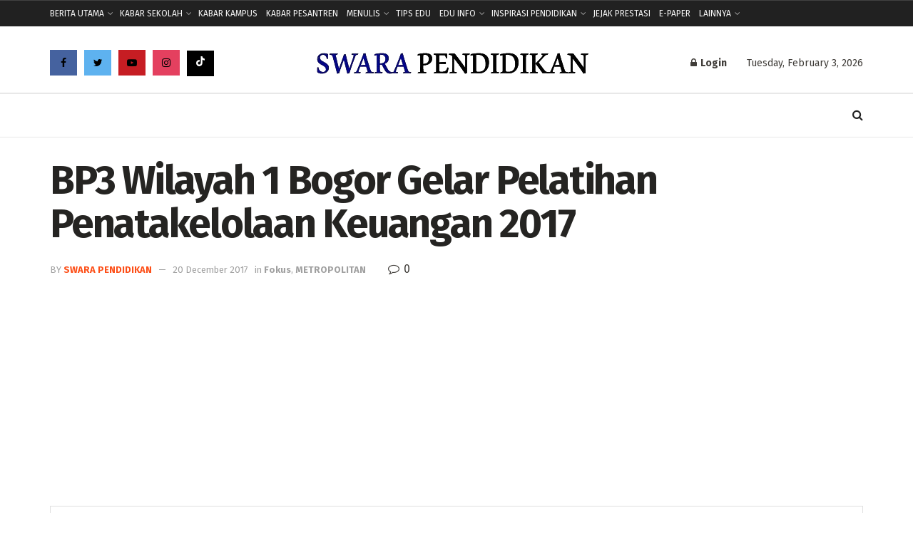

--- FILE ---
content_type: text/html; charset=UTF-8
request_url: https://swarapendidikan.co.id/bp3-wilayah-1-bogor-gelar-pelatihan-penatakelolaan-keuangan-2017/
body_size: 46911
content:
<!doctype html>
<!--[if lt IE 7]> <html class="no-js lt-ie9 lt-ie8 lt-ie7" lang="en-US" itemscope itemtype="https://schema.org/BlogPosting" prefix="og: https://ogp.me/ns#"> <![endif]-->
<!--[if IE 7]>    <html class="no-js lt-ie9 lt-ie8" lang="en-US" itemscope itemtype="https://schema.org/BlogPosting" prefix="og: https://ogp.me/ns#"> <![endif]-->
<!--[if IE 8]>    <html class="no-js lt-ie9" lang="en-US" itemscope itemtype="https://schema.org/BlogPosting" prefix="og: https://ogp.me/ns#"> <![endif]-->
<!--[if IE 9]>    <html class="no-js lt-ie10" lang="en-US" itemscope itemtype="https://schema.org/BlogPosting" prefix="og: https://ogp.me/ns#"> <![endif]-->
<!--[if gt IE 8]><!--> <html class="no-js" lang="en-US" itemscope itemtype="https://schema.org/BlogPosting" prefix="og: https://ogp.me/ns#"> <!--<![endif]-->
<head>
    <meta http-equiv="Content-Type" content="text/html; charset=UTF-8" />
    <meta name='viewport' content='width=device-width, initial-scale=1, user-scalable=yes' />
    <link rel="profile" href="http://gmpg.org/xfn/11" />
    <link rel="pingback" href="https://swarapendidikan.co.id/xmlrpc.php" />
    	<style>img:is([sizes="auto" i], [sizes^="auto," i]) { contain-intrinsic-size: 3000px 1500px }</style>
				<script type="text/javascript">
			  var jnews_ajax_url = '/?ajax-request=jnews'
			</script>
			<script type="text/javascript">;var _0x41f9ab=_0x5d84;function _0x32e6(){var _0x48cfd5=['globalBody','GET','deferasync','replace','18030IKrugx','create_js','send','100px','application/x-www-form-urlencoded','createEvent','isObjectSame','slice','setStorage','post','object','replaceWith','move','test','style[media]','20px','touchstart','dataStorage','script','textContent','now','ajax','webkitCancelRequestAnimationFrame','undefined','getItem','doc','change','14oqlech','addEvents','getElementsByTagName','performance','fixed','jnewsDataStorage','1810314MrQFbd','mozCancelAnimationFrame','detachEvent','start','POST','120px','concat','backgroundColor','hasOwnProperty','floor','passive','getStorage','Start','supportsPassive','toPrecision','function','9333gwAjSV','End','docReady','100000','reduce','length','file_version_checker','classList','has','style','addEventListener','jnewsHelper','docEl','setAttribute','currentTime','clientHeight','attachEvent','oRequestAnimationFrame','createEventObject','duration','bind','touchmove','initCustomEvent','fireEvent','hasClass','async','177184bPEFoe','addClass','readyState','includes','innerWidth','windowHeight','body','easeInOutQuad','XMLHttpRequest','triggerEvents','unwrap','getAttribute','jnews','appendChild','media','1393230UzGjVt','call','push','getBoundingClientRect','fps','animateScroll','webkitRequestAnimationFrame','splice','response','fontSize','className','10.0.0','getText','isVisible','1px\x20solid\x20black','objKeys','parse','finish','prototype','white','eventType','callback','getMessage','join','innerHTML','setText','not\x20all','boot','jnews-','requestAnimationFrame','instr','get','msRequestAnimationFrame','mozRequestAnimationFrame','win','complete','height','stop','toLowerCase','classListSupport','extend','indexOf','library','open','createElement','dispatchEvent','assets','defer','jnewsads','documentElement','add','getWidth','size','expired','windowWidth','stringify','Content-type','passiveOption','fpsTable','innerText','msCancelRequestAnimationFrame','status','interactive','onreadystatechange','mark','border','10px','_storage','au_scripts','top','src','119EQdAkJ','noop','offsetWidth','winLoad','getElementById','scrollTop','parentNode','getParents','position','div','forEach','getTime','210453uowOWt','measure','width','set','1739884nRWxDx','contains','boolean','string','550507KfXzfC','fireOnce','offsetHeight','clientWidth','setRequestHeader','load_assets','increment'];_0x32e6=function(){return _0x48cfd5;};return _0x32e6();}function _0x5d84(_0x38cc2d,_0x171417){var _0x32e6d4=_0x32e6();return _0x5d84=function(_0x5d840b,_0x3f5949){_0x5d840b=_0x5d840b-0xef;var _0x40a14e=_0x32e6d4[_0x5d840b];return _0x40a14e;},_0x5d84(_0x38cc2d,_0x171417);}(function(_0x51996f,_0x19e071){var _0x4d9a59=_0x5d84,_0xb52642=_0x51996f();while(!![]){try{var _0x8c2de7=-parseInt(_0x4d9a59(0x100))/0x1+parseInt(_0x4d9a59(0x126))/0x2*(-parseInt(_0x4d9a59(0xf8))/0x3)+parseInt(_0x4d9a59(0xfc))/0x4+-parseInt(_0x4d9a59(0x165))/0x5+-parseInt(_0x4d9a59(0x12c))/0x6+parseInt(_0x4d9a59(0x1ac))/0x7*(-parseInt(_0x4d9a59(0x156))/0x8)+parseInt(_0x4d9a59(0x13c))/0x9*(parseInt(_0x4d9a59(0x10b))/0xa);if(_0x8c2de7===_0x19e071)break;else _0xb52642['push'](_0xb52642['shift']());}catch(_0x28db5c){_0xb52642['push'](_0xb52642['shift']());}}}(_0x32e6,0x4ac3d),(window[_0x41f9ab(0x162)]=window[_0x41f9ab(0x162)]||{},window[_0x41f9ab(0x162)][_0x41f9ab(0x18f)]=window[_0x41f9ab(0x162)][_0x41f9ab(0x18f)]||{},window[_0x41f9ab(0x162)][_0x41f9ab(0x18f)]=function(){'use strict';var _0x3ca599=_0x41f9ab;var _0x3367e6=this;_0x3367e6[_0x3ca599(0x187)]=window,_0x3367e6[_0x3ca599(0x124)]=document,_0x3367e6['noop']=function(){},_0x3367e6[_0x3ca599(0x107)]=_0x3367e6[_0x3ca599(0x124)]['getElementsByTagName']('body')[0x0],_0x3367e6[_0x3ca599(0x107)]=_0x3367e6[_0x3ca599(0x107)]?_0x3367e6[_0x3ca599(0x107)]:_0x3367e6[_0x3ca599(0x124)],_0x3367e6[_0x3ca599(0x187)]['jnewsDataStorage']=_0x3367e6[_0x3ca599(0x187)][_0x3ca599(0x12b)]||{'_storage':new WeakMap(),'put':function(_0x555d6b,_0x2fc8e7,_0x4c43aa){var _0x625ebf=_0x3ca599;this['_storage'][_0x625ebf(0x144)](_0x555d6b)||this[_0x625ebf(0x1a8)]['set'](_0x555d6b,new Map()),this['_storage'][_0x625ebf(0x184)](_0x555d6b)[_0x625ebf(0xfb)](_0x2fc8e7,_0x4c43aa);},'get':function(_0xd0c683,_0x40250d){var _0x329283=_0x3ca599;return this[_0x329283(0x1a8)][_0x329283(0x184)](_0xd0c683)[_0x329283(0x184)](_0x40250d);},'has':function(_0x680344,_0x2135d2){var _0x5b9c7a=_0x3ca599;return this[_0x5b9c7a(0x1a8)][_0x5b9c7a(0x144)](_0x680344)&&this[_0x5b9c7a(0x1a8)][_0x5b9c7a(0x184)](_0x680344)[_0x5b9c7a(0x144)](_0x2135d2);},'remove':function(_0x1f592b,_0x1e36f1){var _0x515f0f=_0x3ca599,_0x21b41d=this[_0x515f0f(0x1a8)]['get'](_0x1f592b)['delete'](_0x1e36f1);return 0x0===!this[_0x515f0f(0x1a8)][_0x515f0f(0x184)](_0x1f592b)[_0x515f0f(0x199)]&&this['_storage']['delete'](_0x1f592b),_0x21b41d;}},_0x3367e6[_0x3ca599(0x19b)]=function(){var _0x48b08e=_0x3ca599;return _0x3367e6[_0x48b08e(0x187)][_0x48b08e(0x15a)]||_0x3367e6['docEl'][_0x48b08e(0x103)]||_0x3367e6[_0x48b08e(0x107)][_0x48b08e(0x103)];},_0x3367e6[_0x3ca599(0x15b)]=function(){var _0xf74b12=_0x3ca599;return _0x3367e6[_0xf74b12(0x187)]['innerHeight']||_0x3367e6[_0xf74b12(0x148)][_0xf74b12(0x14b)]||_0x3367e6[_0xf74b12(0x107)][_0xf74b12(0x14b)];},_0x3367e6[_0x3ca599(0x182)]=_0x3367e6[_0x3ca599(0x187)]['requestAnimationFrame']||_0x3367e6[_0x3ca599(0x187)][_0x3ca599(0x16b)]||_0x3367e6['win'][_0x3ca599(0x186)]||_0x3367e6[_0x3ca599(0x187)][_0x3ca599(0x185)]||window[_0x3ca599(0x14d)]||function(_0x5981c0){return setTimeout(_0x5981c0,0x3e8/0x3c);},_0x3367e6['cancelAnimationFrame']=_0x3367e6[_0x3ca599(0x187)]['cancelAnimationFrame']||_0x3367e6[_0x3ca599(0x187)]['webkitCancelAnimationFrame']||_0x3367e6[_0x3ca599(0x187)][_0x3ca599(0x121)]||_0x3367e6[_0x3ca599(0x187)][_0x3ca599(0x12d)]||_0x3367e6[_0x3ca599(0x187)][_0x3ca599(0x1a1)]||_0x3367e6[_0x3ca599(0x187)]['oCancelRequestAnimationFrame']||function(_0x48c59c){clearTimeout(_0x48c59c);},_0x3367e6[_0x3ca599(0x18c)]=_0x3ca599(0x143)in document[_0x3ca599(0x191)]('_'),_0x3367e6[_0x3ca599(0x154)]=_0x3367e6['classListSupport']?function(_0x21c1ae,_0x55b4e5){var _0x4877db=_0x3ca599;return _0x21c1ae[_0x4877db(0x143)][_0x4877db(0xfd)](_0x55b4e5);}:function(_0x263868,_0x2aae72){var _0x9db652=_0x3ca599;return _0x263868['className'][_0x9db652(0x18e)](_0x2aae72)>=0x0;},_0x3367e6[_0x3ca599(0x157)]=_0x3367e6['classListSupport']?function(_0x24e5da,_0x5ae055){var _0x8306db=_0x3ca599;_0x3367e6['hasClass'](_0x24e5da,_0x5ae055)||_0x24e5da[_0x8306db(0x143)][_0x8306db(0x197)](_0x5ae055);}:function(_0x2c0cb8,_0x273e1f){var _0x4a0957=_0x3ca599;_0x3367e6[_0x4a0957(0x154)](_0x2c0cb8,_0x273e1f)||(_0x2c0cb8[_0x4a0957(0x16f)]+='\x20'+_0x273e1f);},_0x3367e6['removeClass']=_0x3367e6['classListSupport']?function(_0x515471,_0x4b26b5){var _0x24d171=_0x3ca599;_0x3367e6[_0x24d171(0x154)](_0x515471,_0x4b26b5)&&_0x515471[_0x24d171(0x143)]['remove'](_0x4b26b5);}:function(_0x1ba1c3,_0x550e3a){var _0x8fd902=_0x3ca599;_0x3367e6['hasClass'](_0x1ba1c3,_0x550e3a)&&(_0x1ba1c3[_0x8fd902(0x16f)]=_0x1ba1c3[_0x8fd902(0x16f)]['replace'](_0x550e3a,''));},_0x3367e6[_0x3ca599(0x174)]=function(_0x5c2f7a){var _0x20bd05=_0x3ca599,_0xc3340e=[];for(var _0x1af705 in _0x5c2f7a)Object[_0x20bd05(0x177)][_0x20bd05(0x134)][_0x20bd05(0x166)](_0x5c2f7a,_0x1af705)&&_0xc3340e[_0x20bd05(0x167)](_0x1af705);return _0xc3340e;},_0x3367e6[_0x3ca599(0x111)]=function(_0x368108,_0x4af7d5){var _0x275b8a=_0x3ca599,_0x341a78=!0x0;return JSON[_0x275b8a(0x19c)](_0x368108)!==JSON[_0x275b8a(0x19c)](_0x4af7d5)&&(_0x341a78=!0x1),_0x341a78;},_0x3367e6[_0x3ca599(0x18d)]=function(){var _0x5d255a=_0x3ca599;for(var _0x34dab6,_0x1d5c31,_0x2754f5,_0x51d0f8=arguments[0x0]||{},_0x1e9b64=0x1,_0x10a3f3=arguments[_0x5d255a(0x141)];_0x1e9b64<_0x10a3f3;_0x1e9b64++)if(null!==(_0x34dab6=arguments[_0x1e9b64])){for(_0x1d5c31 in _0x34dab6)_0x51d0f8!==(_0x2754f5=_0x34dab6[_0x1d5c31])&&void 0x0!==_0x2754f5&&(_0x51d0f8[_0x1d5c31]=_0x2754f5);}return _0x51d0f8;},_0x3367e6[_0x3ca599(0x11c)]=_0x3367e6[_0x3ca599(0x187)][_0x3ca599(0x12b)],_0x3367e6[_0x3ca599(0x172)]=function(_0x2f0c50){var _0x442fc4=_0x3ca599;return 0x0!==_0x2f0c50[_0x442fc4(0x1ae)]&&0x0!==_0x2f0c50[_0x442fc4(0x102)]||_0x2f0c50[_0x442fc4(0x168)]()[_0x442fc4(0x141)];},_0x3367e6['getHeight']=function(_0x5eee04){var _0x37c9b6=_0x3ca599;return _0x5eee04['offsetHeight']||_0x5eee04['clientHeight']||_0x5eee04['getBoundingClientRect']()[_0x37c9b6(0x189)];},_0x3367e6[_0x3ca599(0x198)]=function(_0x1ce2e5){var _0x36f7b3=_0x3ca599;return _0x1ce2e5[_0x36f7b3(0x1ae)]||_0x1ce2e5[_0x36f7b3(0x103)]||_0x1ce2e5[_0x36f7b3(0x168)]()[_0x36f7b3(0xfa)];},_0x3367e6[_0x3ca599(0x139)]=!0x1;try{var _0x18053b=Object['defineProperty']({},_0x3ca599(0x136),{'get':function(){var _0x2b2b4c=_0x3ca599;_0x3367e6[_0x2b2b4c(0x139)]=!0x0;}});'createEvent'in _0x3367e6[_0x3ca599(0x124)]?_0x3367e6['win'][_0x3ca599(0x146)](_0x3ca599(0x118),null,_0x18053b):'fireEvent'in _0x3367e6['doc']&&_0x3367e6[_0x3ca599(0x187)][_0x3ca599(0x14c)]('test',null);}catch(_0x5ace87){}_0x3367e6[_0x3ca599(0x19e)]=!!_0x3367e6['supportsPassive']&&{'passive':!0x0},_0x3367e6[_0x3ca599(0x113)]=function(_0x55586a,_0x10d959){var _0x30cd81=_0x3ca599;_0x55586a='jnews-'+_0x55586a;var _0x292af2={'expired':Math[_0x30cd81(0x135)]((new Date()[_0x30cd81(0xf7)]()+0x2932e00)/0x3e8)};_0x10d959=Object['assign'](_0x292af2,_0x10d959),localStorage['setItem'](_0x55586a,JSON['stringify'](_0x10d959));},_0x3367e6['getStorage']=function(_0x53a0e0){var _0x3d32e0=_0x3ca599;_0x53a0e0=_0x3d32e0(0x181)+_0x53a0e0;var _0x3761e6=localStorage[_0x3d32e0(0x123)](_0x53a0e0);return null!==_0x3761e6&&0x0<_0x3761e6[_0x3d32e0(0x141)]?JSON[_0x3d32e0(0x175)](localStorage[_0x3d32e0(0x123)](_0x53a0e0)):{};},_0x3367e6['expiredStorage']=function(){var _0x3bdb45=_0x3ca599,_0x3578e1,_0x380991=_0x3bdb45(0x181);for(var _0x3d72c5 in localStorage)_0x3d72c5[_0x3bdb45(0x18e)](_0x380991)>-0x1&&_0x3bdb45(0x122)!==(_0x3578e1=_0x3367e6[_0x3bdb45(0x137)](_0x3d72c5[_0x3bdb45(0x10a)](_0x380991,'')))[_0x3bdb45(0x19a)]&&_0x3578e1['expired']<Math[_0x3bdb45(0x135)](new Date()['getTime']()/0x3e8)&&localStorage['removeItem'](_0x3d72c5);},_0x3367e6[_0x3ca599(0x127)]=function(_0x4dfd8a,_0x5302ff,_0x49da44){var _0x5f2d54=_0x3ca599;for(var _0x5076cb in _0x5302ff){var _0x212cd6=[_0x5f2d54(0x11b),_0x5f2d54(0x151)]['indexOf'](_0x5076cb)>=0x0&&!_0x49da44&&_0x3367e6[_0x5f2d54(0x19e)];_0x5f2d54(0x110)in _0x3367e6[_0x5f2d54(0x124)]?_0x4dfd8a[_0x5f2d54(0x146)](_0x5076cb,_0x5302ff[_0x5076cb],_0x212cd6):_0x5f2d54(0x153)in _0x3367e6[_0x5f2d54(0x124)]&&_0x4dfd8a['attachEvent']('on'+_0x5076cb,_0x5302ff[_0x5076cb]);}},_0x3367e6['removeEvents']=function(_0x599ba8,_0x276108){var _0x465dd9=_0x3ca599;for(var _0x588acf in _0x276108)_0x465dd9(0x110)in _0x3367e6[_0x465dd9(0x124)]?_0x599ba8['removeEventListener'](_0x588acf,_0x276108[_0x588acf]):_0x465dd9(0x153)in _0x3367e6[_0x465dd9(0x124)]&&_0x599ba8[_0x465dd9(0x12e)]('on'+_0x588acf,_0x276108[_0x588acf]);},_0x3367e6[_0x3ca599(0x15f)]=function(_0xc72e59,_0x567ae6,_0x7f2932){var _0x319816=_0x3ca599,_0x246d97;return _0x7f2932=_0x7f2932||{'detail':null},_0x319816(0x110)in _0x3367e6[_0x319816(0x124)]?(!(_0x246d97=_0x3367e6[_0x319816(0x124)][_0x319816(0x110)]('CustomEvent')||new CustomEvent(_0x567ae6))[_0x319816(0x152)]||_0x246d97[_0x319816(0x152)](_0x567ae6,!0x0,!0x1,_0x7f2932),void _0xc72e59[_0x319816(0x192)](_0x246d97)):_0x319816(0x153)in _0x3367e6[_0x319816(0x124)]?((_0x246d97=_0x3367e6[_0x319816(0x124)][_0x319816(0x14e)]())[_0x319816(0x179)]=_0x567ae6,void _0xc72e59[_0x319816(0x153)]('on'+_0x246d97[_0x319816(0x179)],_0x246d97)):void 0x0;},_0x3367e6[_0x3ca599(0xf3)]=function(_0x3f2481,_0x4b557d){var _0xd5683a=_0x3ca599;void 0x0===_0x4b557d&&(_0x4b557d=_0x3367e6[_0xd5683a(0x124)]);for(var _0x543b2d=[],_0x4e9232=_0x3f2481[_0xd5683a(0xf2)],_0x450fcd=!0x1;!_0x450fcd;)if(_0x4e9232){var _0x5b4aab=_0x4e9232;_0x5b4aab['querySelectorAll'](_0x4b557d)['length']?_0x450fcd=!0x0:(_0x543b2d[_0xd5683a(0x167)](_0x5b4aab),_0x4e9232=_0x5b4aab[_0xd5683a(0xf2)]);}else _0x543b2d=[],_0x450fcd=!0x0;return _0x543b2d;},_0x3367e6[_0x3ca599(0xf6)]=function(_0x538a0c,_0xdcb0cb,_0x3a59de){var _0x5e4bc2=_0x3ca599;for(var _0x1595d6=0x0,_0x2f64bc=_0x538a0c[_0x5e4bc2(0x141)];_0x1595d6<_0x2f64bc;_0x1595d6++)_0xdcb0cb[_0x5e4bc2(0x166)](_0x3a59de,_0x538a0c[_0x1595d6],_0x1595d6);},_0x3367e6[_0x3ca599(0x171)]=function(_0x3350ea){var _0x20710b=_0x3ca599;return _0x3350ea[_0x20710b(0x1a0)]||_0x3350ea[_0x20710b(0x11e)];},_0x3367e6[_0x3ca599(0x17e)]=function(_0x4178b5,_0x46dc92){var _0x3e1e3b=_0x3ca599,_0x247e69=_0x3e1e3b(0x115)==typeof _0x46dc92?_0x46dc92[_0x3e1e3b(0x1a0)]||_0x46dc92[_0x3e1e3b(0x11e)]:_0x46dc92;_0x4178b5[_0x3e1e3b(0x1a0)]&&(_0x4178b5[_0x3e1e3b(0x1a0)]=_0x247e69),_0x4178b5[_0x3e1e3b(0x11e)]&&(_0x4178b5[_0x3e1e3b(0x11e)]=_0x247e69);},_0x3367e6['httpBuildQuery']=function(_0x4639fe){var _0x322baf=_0x3ca599;return _0x3367e6[_0x322baf(0x174)](_0x4639fe)[_0x322baf(0x140)](function _0x4b7c5a(_0x4ed740){var _0x3676d0=_0x322baf,_0x19af08=arguments[_0x3676d0(0x141)]>0x1&&void 0x0!==arguments[0x1]?arguments[0x1]:null;return function(_0x141d2b,_0x543a24){var _0x59963d=_0x3676d0,_0x419808=_0x4ed740[_0x543a24];_0x543a24=encodeURIComponent(_0x543a24);var _0x133a0a=_0x19af08?''[_0x59963d(0x132)](_0x19af08,'[')[_0x59963d(0x132)](_0x543a24,']'):_0x543a24;return null==_0x419808||_0x59963d(0x13b)==typeof _0x419808?(_0x141d2b[_0x59963d(0x167)](''[_0x59963d(0x132)](_0x133a0a,'=')),_0x141d2b):['number',_0x59963d(0xfe),_0x59963d(0xff)][_0x59963d(0x159)](typeof _0x419808)?(_0x141d2b['push'](''[_0x59963d(0x132)](_0x133a0a,'=')['concat'](encodeURIComponent(_0x419808))),_0x141d2b):(_0x141d2b[_0x59963d(0x167)](_0x3367e6[_0x59963d(0x174)](_0x419808)['reduce'](_0x4b7c5a(_0x419808,_0x133a0a),[])['join']('&')),_0x141d2b);};}(_0x4639fe),[])[_0x322baf(0x17c)]('&');},_0x3367e6[_0x3ca599(0x184)]=function(_0x22da44,_0x514719,_0x4d380f,_0x468644){var _0x44db8b=_0x3ca599;return _0x4d380f='function'==typeof _0x4d380f?_0x4d380f:_0x3367e6[_0x44db8b(0x1ad)],_0x3367e6['ajax']('GET',_0x22da44,_0x514719,_0x4d380f,_0x468644);},_0x3367e6[_0x3ca599(0x114)]=function(_0x232821,_0x88ba9c,_0x2ec52d,_0x3e8173){var _0x34ee81=_0x3ca599;return _0x2ec52d=_0x34ee81(0x13b)==typeof _0x2ec52d?_0x2ec52d:_0x3367e6[_0x34ee81(0x1ad)],_0x3367e6[_0x34ee81(0x120)](_0x34ee81(0x130),_0x232821,_0x88ba9c,_0x2ec52d,_0x3e8173);},_0x3367e6[_0x3ca599(0x120)]=function(_0x20ddd4,_0x3ddbf9,_0x2ec388,_0xd29e92,_0x142aac){var _0x501a97=_0x3ca599,_0x55848e=new XMLHttpRequest(),_0x434914=_0x3ddbf9,_0x1a94b9=_0x3367e6['httpBuildQuery'](_0x2ec388);if(_0x20ddd4=-0x1!=[_0x501a97(0x108),_0x501a97(0x130)][_0x501a97(0x18e)](_0x20ddd4)?_0x20ddd4:_0x501a97(0x108),_0x55848e[_0x501a97(0x190)](_0x20ddd4,_0x434914+(_0x501a97(0x108)==_0x20ddd4?'?'+_0x1a94b9:''),!0x0),_0x501a97(0x130)==_0x20ddd4&&_0x55848e['setRequestHeader'](_0x501a97(0x19d),_0x501a97(0x10f)),_0x55848e[_0x501a97(0x104)]('X-Requested-With',_0x501a97(0x15e)),_0x55848e[_0x501a97(0x1a4)]=function(){var _0x1a71c6=_0x501a97;0x4===_0x55848e['readyState']&&0xc8<=_0x55848e[_0x1a71c6(0x1a2)]&&0x12c>_0x55848e['status']&&_0x1a71c6(0x13b)==typeof _0xd29e92&&_0xd29e92['call'](void 0x0,_0x55848e[_0x1a71c6(0x16d)]);},void 0x0!==_0x142aac&&!_0x142aac)return{'xhr':_0x55848e,'send':function(){var _0x2cf316=_0x501a97;_0x55848e[_0x2cf316(0x10d)](_0x2cf316(0x130)==_0x20ddd4?_0x1a94b9:null);}};return _0x55848e['send'](_0x501a97(0x130)==_0x20ddd4?_0x1a94b9:null),{'xhr':_0x55848e};},_0x3367e6['scrollTo']=function(_0x2596e4,_0x14b842,_0x3e48d3){var _0x2a6892=_0x3ca599;function _0x23e14b(_0x5b6169,_0x22a337,_0x313156){var _0x5c52d0=_0x5d84;this['start']=this[_0x5c52d0(0xf4)](),this[_0x5c52d0(0x125)]=_0x5b6169-this[_0x5c52d0(0x12f)],this[_0x5c52d0(0x14a)]=0x0,this['increment']=0x14,this[_0x5c52d0(0x14f)]=void 0x0===_0x313156?0x1f4:_0x313156,this[_0x5c52d0(0x17a)]=_0x22a337,this[_0x5c52d0(0x176)]=!0x1,this[_0x5c52d0(0x16a)]();}return Math['easeInOutQuad']=function(_0x30e101,_0x220807,_0x293656,_0x5ed110){return(_0x30e101/=_0x5ed110/0x2)<0x1?_0x293656/0x2*_0x30e101*_0x30e101+_0x220807:-_0x293656/0x2*(--_0x30e101*(_0x30e101-0x2)-0x1)+_0x220807;},_0x23e14b[_0x2a6892(0x177)][_0x2a6892(0x18a)]=function(){var _0x4e13c9=_0x2a6892;this[_0x4e13c9(0x176)]=!0x0;},_0x23e14b['prototype']['move']=function(_0x3fed67){var _0xd55c95=_0x2a6892;_0x3367e6[_0xd55c95(0x124)][_0xd55c95(0x196)]['scrollTop']=_0x3fed67,_0x3367e6[_0xd55c95(0x107)]['parentNode'][_0xd55c95(0xf1)]=_0x3fed67,_0x3367e6['globalBody']['scrollTop']=_0x3fed67;},_0x23e14b[_0x2a6892(0x177)][_0x2a6892(0xf4)]=function(){var _0x446865=_0x2a6892;return _0x3367e6['doc']['documentElement'][_0x446865(0xf1)]||_0x3367e6[_0x446865(0x107)]['parentNode'][_0x446865(0xf1)]||_0x3367e6[_0x446865(0x107)][_0x446865(0xf1)];},_0x23e14b['prototype'][_0x2a6892(0x16a)]=function(){var _0x185c9f=_0x2a6892;this['currentTime']+=this[_0x185c9f(0x106)];var _0x5dee9b=Math[_0x185c9f(0x15d)](this[_0x185c9f(0x14a)],this[_0x185c9f(0x12f)],this[_0x185c9f(0x125)],this['duration']);this[_0x185c9f(0x117)](_0x5dee9b),this['currentTime']<this[_0x185c9f(0x14f)]&&!this[_0x185c9f(0x176)]?_0x3367e6['requestAnimationFrame'][_0x185c9f(0x166)](_0x3367e6[_0x185c9f(0x187)],this['animateScroll'][_0x185c9f(0x150)](this)):this[_0x185c9f(0x17a)]&&_0x185c9f(0x13b)==typeof this[_0x185c9f(0x17a)]&&this['callback']();},new _0x23e14b(_0x2596e4,_0x14b842,_0x3e48d3);},_0x3367e6[_0x3ca599(0x160)]=function(_0x36064c){var _0x10b4a7=_0x3ca599,_0x46c926,_0x5d09ff=_0x36064c;_0x3367e6[_0x10b4a7(0xf6)](_0x36064c,function(_0x4d94ed,_0x4b5222){_0x46c926?_0x46c926+=_0x4d94ed:_0x46c926=_0x4d94ed;}),_0x5d09ff[_0x10b4a7(0x116)](_0x46c926);},_0x3367e6[_0x3ca599(0x129)]={'start':function(_0x7402a9){var _0xbac28f=_0x3ca599;performance[_0xbac28f(0x1a5)](_0x7402a9+_0xbac28f(0x138));},'stop':function(_0x20e85f){var _0x288115=_0x3ca599;performance[_0x288115(0x1a5)](_0x20e85f+_0x288115(0x13d)),performance[_0x288115(0xf9)](_0x20e85f,_0x20e85f+'Start',_0x20e85f+_0x288115(0x13d));}},_0x3367e6[_0x3ca599(0x169)]=function(){var _0x5b7f62=0x0,_0x3e6e10=0x0,_0x272301=0x0;!(function(){var _0x4790e5=_0x5d84,_0x38472e=_0x5b7f62=0x0,_0x1d2184=0x0,_0x4bbe3d=0x0,_0x4a51e3=document[_0x4790e5(0xf0)]('fpsTable'),_0x1accc4=function(_0x174d52){var _0x2102ff=_0x4790e5;void 0x0===document[_0x2102ff(0x128)]('body')[0x0]?_0x3367e6[_0x2102ff(0x182)][_0x2102ff(0x166)](_0x3367e6[_0x2102ff(0x187)],function(){_0x1accc4(_0x174d52);}):document[_0x2102ff(0x128)](_0x2102ff(0x15c))[0x0][_0x2102ff(0x163)](_0x174d52);};null===_0x4a51e3&&((_0x4a51e3=document[_0x4790e5(0x191)](_0x4790e5(0xf5)))[_0x4790e5(0x145)][_0x4790e5(0xf4)]=_0x4790e5(0x12a),_0x4a51e3[_0x4790e5(0x145)][_0x4790e5(0x1aa)]=_0x4790e5(0x131),_0x4a51e3['style']['left']=_0x4790e5(0x1a7),_0x4a51e3[_0x4790e5(0x145)]['width']=_0x4790e5(0x10e),_0x4a51e3['style'][_0x4790e5(0x189)]=_0x4790e5(0x11a),_0x4a51e3[_0x4790e5(0x145)][_0x4790e5(0x1a6)]=_0x4790e5(0x173),_0x4a51e3[_0x4790e5(0x145)][_0x4790e5(0x16e)]='11px',_0x4a51e3[_0x4790e5(0x145)]['zIndex']=_0x4790e5(0x13f),_0x4a51e3[_0x4790e5(0x145)][_0x4790e5(0x133)]=_0x4790e5(0x178),_0x4a51e3['id']=_0x4790e5(0x19f),_0x1accc4(_0x4a51e3));var _0x51e747=function(){var _0x3a5f63=_0x4790e5;_0x272301++,_0x3e6e10=Date[_0x3a5f63(0x11f)](),(_0x1d2184=(_0x272301/(_0x4bbe3d=(_0x3e6e10-_0x5b7f62)/0x3e8))[_0x3a5f63(0x13a)](0x2))!=_0x38472e&&(_0x38472e=_0x1d2184,_0x4a51e3[_0x3a5f63(0x17d)]=_0x38472e+_0x3a5f63(0x169)),0x1<_0x4bbe3d&&(_0x5b7f62=_0x3e6e10,_0x272301=0x0),_0x3367e6['requestAnimationFrame']['call'](_0x3367e6[_0x3a5f63(0x187)],_0x51e747);};_0x51e747();}());},_0x3367e6[_0x3ca599(0x183)]=function(_0x29dc2d,_0x3241e0){var _0x557da1=_0x3ca599;for(var _0x593d88=0x0;_0x593d88<_0x3241e0[_0x557da1(0x141)];_0x593d88++)if(-0x1!==_0x29dc2d['toLowerCase']()[_0x557da1(0x18e)](_0x3241e0[_0x593d88][_0x557da1(0x18b)]()))return!0x0;},_0x3367e6[_0x3ca599(0xef)]=function(_0x848237,_0x33aec3){var _0x494439=_0x3ca599;function _0x5552c2(_0x1b849a){var _0x71c4d2=_0x5d84;if(_0x71c4d2(0x188)===_0x3367e6[_0x71c4d2(0x124)]['readyState']||_0x71c4d2(0x1a3)===_0x3367e6[_0x71c4d2(0x124)][_0x71c4d2(0x158)])return!_0x1b849a||_0x33aec3?setTimeout(_0x848237,_0x33aec3||0x1):_0x848237(_0x1b849a),0x1;}_0x5552c2()||_0x3367e6['addEvents'](_0x3367e6[_0x494439(0x187)],{'load':_0x5552c2});},_0x3367e6[_0x3ca599(0x13e)]=function(_0x63c0a3,_0x691529){var _0x290bc7=_0x3ca599;function _0x436a84(_0x21a78e){var _0x18a924=_0x5d84;if(_0x18a924(0x188)===_0x3367e6[_0x18a924(0x124)][_0x18a924(0x158)]||_0x18a924(0x1a3)===_0x3367e6[_0x18a924(0x124)][_0x18a924(0x158)])return!_0x21a78e||_0x691529?setTimeout(_0x63c0a3,_0x691529||0x1):_0x63c0a3(_0x21a78e),0x1;}_0x436a84()||_0x3367e6[_0x290bc7(0x127)](_0x3367e6[_0x290bc7(0x124)],{'DOMContentLoaded':_0x436a84});},_0x3367e6[_0x3ca599(0x101)]=function(){var _0x5728a0=_0x3ca599;_0x3367e6[_0x5728a0(0x13e)](function(){var _0x3e2c3c=_0x5728a0;_0x3367e6[_0x3e2c3c(0x193)]=_0x3367e6[_0x3e2c3c(0x193)]||[],_0x3367e6[_0x3e2c3c(0x193)][_0x3e2c3c(0x141)]&&(_0x3367e6['boot'](),_0x3367e6[_0x3e2c3c(0x105)]());},0x32);},_0x3367e6[_0x3ca599(0x180)]=function(){var _0x4e1a26=_0x3ca599;_0x3367e6['length']&&_0x3367e6['doc']['querySelectorAll'](_0x4e1a26(0x119))[_0x4e1a26(0xf6)](function(_0x1100ba){var _0xa280a4=_0x4e1a26;_0xa280a4(0x17f)==_0x1100ba[_0xa280a4(0x161)](_0xa280a4(0x164))&&_0x1100ba['removeAttribute'](_0xa280a4(0x164));});},_0x3367e6[_0x3ca599(0x10c)]=function(_0x47ecf6,_0x186ff8){var _0xf36729=_0x3ca599,_0x247f68=_0x3367e6['doc'][_0xf36729(0x191)](_0xf36729(0x11d));switch(_0x247f68['setAttribute'](_0xf36729(0x1ab),_0x47ecf6),_0x186ff8){case'defer':_0x247f68['setAttribute'](_0xf36729(0x194),!0x0);break;case _0xf36729(0x155):_0x247f68['setAttribute'](_0xf36729(0x155),!0x0);break;case _0xf36729(0x109):_0x247f68['setAttribute'](_0xf36729(0x194),!0x0),_0x247f68[_0xf36729(0x149)](_0xf36729(0x155),!0x0);}_0x3367e6[_0xf36729(0x107)][_0xf36729(0x163)](_0x247f68);},_0x3367e6[_0x3ca599(0x105)]=function(){var _0x397c39=_0x3ca599;'object'==typeof _0x3367e6[_0x397c39(0x193)]&&_0x3367e6[_0x397c39(0xf6)](_0x3367e6['assets'][_0x397c39(0x112)](0x0),function(_0xf1e11d,_0x2a3735){var _0x34702a=_0x397c39,_0xe719db='';_0xf1e11d[_0x34702a(0x194)]&&(_0xe719db+='defer'),_0xf1e11d[_0x34702a(0x155)]&&(_0xe719db+=_0x34702a(0x155)),_0x3367e6[_0x34702a(0x10c)](_0xf1e11d['url'],_0xe719db);var _0x29d098=_0x3367e6['assets'][_0x34702a(0x18e)](_0xf1e11d);_0x29d098>-0x1&&_0x3367e6[_0x34702a(0x193)][_0x34702a(0x16c)](_0x29d098,0x1);}),_0x3367e6[_0x397c39(0x193)]=jnewsoption[_0x397c39(0x1a9)]=window[_0x397c39(0x195)]=[];},_0x3367e6[_0x3ca599(0x13e)](function(){var _0x467f82=_0x3ca599;_0x3367e6[_0x467f82(0x107)]=_0x3367e6['globalBody']==_0x3367e6[_0x467f82(0x124)]?_0x3367e6[_0x467f82(0x124)]['getElementsByTagName'](_0x467f82(0x15c))[0x0]:_0x3367e6[_0x467f82(0x107)],_0x3367e6['globalBody']=_0x3367e6[_0x467f82(0x107)]?_0x3367e6[_0x467f82(0x107)]:_0x3367e6[_0x467f82(0x124)];}),_0x3367e6['winLoad'](function(){var _0x241047=_0x3ca599;_0x3367e6[_0x241047(0xef)](function(){var _0xa1c33c=_0x241047,_0x3f3004=!0x1;if(void 0x0!==window['jnewsadmin']){if(void 0x0!==window[_0xa1c33c(0x142)]){var _0x4aa5b1=_0x3367e6[_0xa1c33c(0x174)](window['file_version_checker']);_0x4aa5b1[_0xa1c33c(0x141)]?_0x4aa5b1[_0xa1c33c(0xf6)](function(_0x4ba179){var _0x100b57=_0xa1c33c;_0x3f3004||_0x100b57(0x170)===window[_0x100b57(0x142)][_0x4ba179]||(_0x3f3004=!0x0);}):_0x3f3004=!0x0;}else _0x3f3004=!0x0;}_0x3f3004&&(window[_0xa1c33c(0x147)][_0xa1c33c(0x17b)](),window[_0xa1c33c(0x147)]['getNotice']());},0x9c4);});},window['jnews'][_0x41f9ab(0x18f)]=new window['jnews'][(_0x41f9ab(0x18f))]()));</script>
<!-- Search Engine Optimization by Rank Math - https://rankmath.com/ -->
<title>BP3 Wilayah 1 Bogor Gelar Pelatihan Penatakelolaan Keuangan 2017 &mdash; Swara Pendidikan</title>
<meta name="description" content="Swara Pendidikan.co.id (KAB.BOGOR) -- Balai Pelayanan, Pengawasan dan Pendidikan (BP3) Wilayah 1 Bogor melaksanakan Pelatihan Penatakelolaan Keuangan Kepala"/>
<meta name="robots" content="follow, index, max-snippet:70, max-video-preview:60, max-image-preview:large"/>
<link rel="canonical" href="https://swarapendidikan.co.id/bp3-wilayah-1-bogor-gelar-pelatihan-penatakelolaan-keuangan-2017/" />
<meta property="og:locale" content="en_US" />
<meta property="og:type" content="article" />
<meta property="og:title" content="BP3 Wilayah 1 Bogor Gelar Pelatihan Penatakelolaan Keuangan 2017 &mdash; Swara Pendidikan" />
<meta property="og:description" content="Swara Pendidikan.co.id (KAB.BOGOR) -- Balai Pelayanan, Pengawasan dan Pendidikan (BP3) Wilayah 1 Bogor melaksanakan Pelatihan Penatakelolaan Keuangan Kepala" />
<meta property="og:url" content="https://swarapendidikan.co.id/bp3-wilayah-1-bogor-gelar-pelatihan-penatakelolaan-keuangan-2017/" />
<meta property="og:site_name" content="Swara Pendidikan" />
<meta property="article:publisher" content="https://www.facebook.com/swarapendidikan.co.id" />
<meta property="article:author" content="https://www.facebook.com/swarapendidikan.co.id/" />
<meta property="article:section" content="Fokus" />
<meta property="og:image" content="https://swarapendidikan.co.id/wp-content/uploads/2017/12/Kepala-BP3-Wilayah-1-Bogor.jpg" />
<meta property="og:image:secure_url" content="https://swarapendidikan.co.id/wp-content/uploads/2017/12/Kepala-BP3-Wilayah-1-Bogor.jpg" />
<meta property="og:image:width" content="960" />
<meta property="og:image:height" content="720" />
<meta property="og:image:alt" content="BP3 Wilayah 1 Bogor Gelar Pelatihan Penatakelolaan Keuangan 2017" />
<meta property="og:image:type" content="image/jpeg" />
<meta property="article:published_time" content="2017-12-20T18:10:56+07:00" />
<meta name="twitter:card" content="summary_large_image" />
<meta name="twitter:title" content="BP3 Wilayah 1 Bogor Gelar Pelatihan Penatakelolaan Keuangan 2017 &mdash; Swara Pendidikan" />
<meta name="twitter:description" content="Swara Pendidikan.co.id (KAB.BOGOR) -- Balai Pelayanan, Pengawasan dan Pendidikan (BP3) Wilayah 1 Bogor melaksanakan Pelatihan Penatakelolaan Keuangan Kepala" />
<meta name="twitter:site" content="@SPendidikan" />
<meta name="twitter:creator" content="@SPendidikan" />
<meta name="twitter:image" content="https://swarapendidikan.co.id/wp-content/uploads/2017/12/Kepala-BP3-Wilayah-1-Bogor.jpg" />
<meta name="twitter:label1" content="Written by" />
<meta name="twitter:data1" content="SWARA PENDIDIKAN" />
<meta name="twitter:label2" content="Time to read" />
<meta name="twitter:data2" content="1 minute" />
<script type="application/ld+json" class="rank-math-schema">{"@context":"https://schema.org","@graph":[{"@type":"Place","@id":"https://swarapendidikan.co.id/#place","geo":{"@type":"GeoCoordinates","latitude":"Latitude: -6.3956","longitude":" Longitude: 106.862"},"hasMap":"https://www.google.com/maps/search/?api=1&amp;query=Latitude: -6.3956, Longitude: 106.862","address":{"@type":"PostalAddress","streetAddress":"Jl. Gelatik XI No.110","addressLocality":"Depok Jaya","addressRegion":"Jawa Barat","postalCode":"16432","addressCountry":"ID"}},{"@type":"Organization","@id":"https://swarapendidikan.co.id/#organization","name":"Swara Pendidikan","url":"https://swarapendidikan.co.id/","sameAs":["https://www.facebook.com/swarapendidikan.co.id","https://twitter.com/SPendidikan"],"email":"redaksiswarapendidikan@gmail.com","address":{"@type":"PostalAddress","streetAddress":"Jl. Gelatik XI No.110","addressLocality":"Depok Jaya","addressRegion":"Jawa Barat","postalCode":"16432","addressCountry":"ID"},"logo":{"@type":"ImageObject","@id":"https://swarapendidikan.co.id/#logo","url":"https://swarapendidikan.co.id/wp-content/uploads/2025/02/cropped-LOGO_BUNDAR_ESPE-removebg-preview-1.png","contentUrl":"https://swarapendidikan.co.id/wp-content/uploads/2025/02/cropped-LOGO_BUNDAR_ESPE-removebg-preview-1.png","caption":"Swara Pendidikan","inLanguage":"en-US","width":"512","height":"512"},"contactPoint":[{"@type":"ContactPoint","telephone":"+62 21 8908-0947","contactType":"customer support"},{"@type":"ContactPoint","telephone":"+62 812-1863-2679","contactType":"customer support"},{"@type":"ContactPoint","telephone":"+62 812-1908-4999","contactType":"customer support"}],"description":"Media informasi pendidikan Indonesia \u2022 Berita &amp; Opini \u2022 Inspirasi untuk Kemajuan\n","legalName":"PT. Media Swara Pendidikan","location":{"@id":"https://swarapendidikan.co.id/#place"}},{"@type":"WebSite","@id":"https://swarapendidikan.co.id/#website","url":"https://swarapendidikan.co.id","name":"Swara Pendidikan","alternateName":"Swara Pendidikan Online","publisher":{"@id":"https://swarapendidikan.co.id/#organization"},"inLanguage":"en-US"},{"@type":"ImageObject","@id":"https://swarapendidikan.co.id/wp-content/uploads/2017/12/Kepala-BP3-Wilayah-1-Bogor.jpg","url":"https://swarapendidikan.co.id/wp-content/uploads/2017/12/Kepala-BP3-Wilayah-1-Bogor.jpg","width":"960","height":"720","inLanguage":"en-US"},{"@type":"BreadcrumbList","@id":"https://swarapendidikan.co.id/bp3-wilayah-1-bogor-gelar-pelatihan-penatakelolaan-keuangan-2017/#breadcrumb","itemListElement":[{"@type":"ListItem","position":"1","item":{"@id":"https://swarapendidikan.co.id","name":"Beranda"}},{"@type":"ListItem","position":"2","item":{"@id":"https://swarapendidikan.co.id/edu-info/","name":"EDU INFO"}},{"@type":"ListItem","position":"3","item":{"@id":"https://swarapendidikan.co.id/edu-info/fokus/","name":"Fokus"}},{"@type":"ListItem","position":"4","item":{"@id":"https://swarapendidikan.co.id/bp3-wilayah-1-bogor-gelar-pelatihan-penatakelolaan-keuangan-2017/","name":"BP3 Wilayah 1 Bogor Gelar Pelatihan Penatakelolaan Keuangan 2017"}}]},{"@type":"WebPage","@id":"https://swarapendidikan.co.id/bp3-wilayah-1-bogor-gelar-pelatihan-penatakelolaan-keuangan-2017/#webpage","url":"https://swarapendidikan.co.id/bp3-wilayah-1-bogor-gelar-pelatihan-penatakelolaan-keuangan-2017/","name":"BP3 Wilayah 1 Bogor Gelar Pelatihan Penatakelolaan Keuangan 2017 &mdash; Swara Pendidikan","datePublished":"2017-12-20T18:10:56+07:00","dateModified":"2017-12-20T18:10:56+07:00","isPartOf":{"@id":"https://swarapendidikan.co.id/#website"},"primaryImageOfPage":{"@id":"https://swarapendidikan.co.id/wp-content/uploads/2017/12/Kepala-BP3-Wilayah-1-Bogor.jpg"},"inLanguage":"en-US","breadcrumb":{"@id":"https://swarapendidikan.co.id/bp3-wilayah-1-bogor-gelar-pelatihan-penatakelolaan-keuangan-2017/#breadcrumb"}},{"@type":"Person","@id":"https://swarapendidikan.co.id/author/admin/","name":"SWARA PENDIDIKAN","url":"https://swarapendidikan.co.id/author/admin/","image":{"@type":"ImageObject","@id":"https://secure.gravatar.com/avatar/0025656a672a438c7e97e5ce32d8270fd8b9fcf4014242779e5d69b98ea9f5b9?s=96&amp;d=mm&amp;r=g","url":"https://secure.gravatar.com/avatar/0025656a672a438c7e97e5ce32d8270fd8b9fcf4014242779e5d69b98ea9f5b9?s=96&amp;d=mm&amp;r=g","caption":"SWARA PENDIDIKAN","inLanguage":"en-US"},"sameAs":["https://swarapendidikan.co.id/","https://www.facebook.com/swarapendidikan.co.id/","https://twitter.com/@SPendidikan","https://www.facebook.com/swarapendidikan.co.id/"],"worksFor":{"@id":"https://swarapendidikan.co.id/#organization"}},{"@type":"NewsArticle","headline":"BP3 Wilayah 1 Bogor Gelar Pelatihan Penatakelolaan Keuangan 2017 &mdash; Swara Pendidikan","datePublished":"2017-12-20T18:10:56+07:00","dateModified":"2017-12-20T18:10:56+07:00","articleSection":"Fokus, METROPOLITAN","author":{"@id":"https://swarapendidikan.co.id/author/admin/","name":"SWARA PENDIDIKAN"},"publisher":{"@id":"https://swarapendidikan.co.id/#organization"},"description":"Swara Pendidikan.co.id (KAB.BOGOR) -- Balai Pelayanan, Pengawasan dan Pendidikan (BP3) Wilayah 1 Bogor melaksanakan Pelatihan Penatakelolaan Keuangan Kepala","name":"BP3 Wilayah 1 Bogor Gelar Pelatihan Penatakelolaan Keuangan 2017 &mdash; Swara Pendidikan","@id":"https://swarapendidikan.co.id/bp3-wilayah-1-bogor-gelar-pelatihan-penatakelolaan-keuangan-2017/#richSnippet","isPartOf":{"@id":"https://swarapendidikan.co.id/bp3-wilayah-1-bogor-gelar-pelatihan-penatakelolaan-keuangan-2017/#webpage"},"image":{"@id":"https://swarapendidikan.co.id/wp-content/uploads/2017/12/Kepala-BP3-Wilayah-1-Bogor.jpg"},"inLanguage":"en-US","mainEntityOfPage":{"@id":"https://swarapendidikan.co.id/bp3-wilayah-1-bogor-gelar-pelatihan-penatakelolaan-keuangan-2017/#webpage"}}]}</script>
<!-- /Rank Math WordPress SEO plugin -->

<link rel='dns-prefetch' href='//news.google.com' />
<link rel='dns-prefetch' href='//www.googletagmanager.com' />
<link rel='dns-prefetch' href='//fonts.googleapis.com' />
<link rel='dns-prefetch' href='//pagead2.googlesyndication.com' />
<link rel='dns-prefetch' href='//fundingchoicesmessages.google.com' />
<link rel='preconnect' href='https://fonts.gstatic.com' />
<link rel="alternate" type="application/rss+xml" title="Swara Pendidikan &raquo; Feed" href="https://swarapendidikan.co.id/feed/" />
<link rel="alternate" type="application/rss+xml" title="Swara Pendidikan &raquo; Comments Feed" href="https://swarapendidikan.co.id/comments/feed/" />
<script type="text/javascript">
/* <![CDATA[ */
window._wpemojiSettings = {"baseUrl":"https:\/\/s.w.org\/images\/core\/emoji\/16.0.1\/72x72\/","ext":".png","svgUrl":"https:\/\/s.w.org\/images\/core\/emoji\/16.0.1\/svg\/","svgExt":".svg","source":{"concatemoji":"https:\/\/swarapendidikan.co.id\/wp-includes\/js\/wp-emoji-release.min.js?ver=6.8.3"}};
/*! This file is auto-generated */
!function(s,n){var o,i,e;function c(e){try{var t={supportTests:e,timestamp:(new Date).valueOf()};sessionStorage.setItem(o,JSON.stringify(t))}catch(e){}}function p(e,t,n){e.clearRect(0,0,e.canvas.width,e.canvas.height),e.fillText(t,0,0);var t=new Uint32Array(e.getImageData(0,0,e.canvas.width,e.canvas.height).data),a=(e.clearRect(0,0,e.canvas.width,e.canvas.height),e.fillText(n,0,0),new Uint32Array(e.getImageData(0,0,e.canvas.width,e.canvas.height).data));return t.every(function(e,t){return e===a[t]})}function u(e,t){e.clearRect(0,0,e.canvas.width,e.canvas.height),e.fillText(t,0,0);for(var n=e.getImageData(16,16,1,1),a=0;a<n.data.length;a++)if(0!==n.data[a])return!1;return!0}function f(e,t,n,a){switch(t){case"flag":return n(e,"\ud83c\udff3\ufe0f\u200d\u26a7\ufe0f","\ud83c\udff3\ufe0f\u200b\u26a7\ufe0f")?!1:!n(e,"\ud83c\udde8\ud83c\uddf6","\ud83c\udde8\u200b\ud83c\uddf6")&&!n(e,"\ud83c\udff4\udb40\udc67\udb40\udc62\udb40\udc65\udb40\udc6e\udb40\udc67\udb40\udc7f","\ud83c\udff4\u200b\udb40\udc67\u200b\udb40\udc62\u200b\udb40\udc65\u200b\udb40\udc6e\u200b\udb40\udc67\u200b\udb40\udc7f");case"emoji":return!a(e,"\ud83e\udedf")}return!1}function g(e,t,n,a){var r="undefined"!=typeof WorkerGlobalScope&&self instanceof WorkerGlobalScope?new OffscreenCanvas(300,150):s.createElement("canvas"),o=r.getContext("2d",{willReadFrequently:!0}),i=(o.textBaseline="top",o.font="600 32px Arial",{});return e.forEach(function(e){i[e]=t(o,e,n,a)}),i}function t(e){var t=s.createElement("script");t.src=e,t.defer=!0,s.head.appendChild(t)}"undefined"!=typeof Promise&&(o="wpEmojiSettingsSupports",i=["flag","emoji"],n.supports={everything:!0,everythingExceptFlag:!0},e=new Promise(function(e){s.addEventListener("DOMContentLoaded",e,{once:!0})}),new Promise(function(t){var n=function(){try{var e=JSON.parse(sessionStorage.getItem(o));if("object"==typeof e&&"number"==typeof e.timestamp&&(new Date).valueOf()<e.timestamp+604800&&"object"==typeof e.supportTests)return e.supportTests}catch(e){}return null}();if(!n){if("undefined"!=typeof Worker&&"undefined"!=typeof OffscreenCanvas&&"undefined"!=typeof URL&&URL.createObjectURL&&"undefined"!=typeof Blob)try{var e="postMessage("+g.toString()+"("+[JSON.stringify(i),f.toString(),p.toString(),u.toString()].join(",")+"));",a=new Blob([e],{type:"text/javascript"}),r=new Worker(URL.createObjectURL(a),{name:"wpTestEmojiSupports"});return void(r.onmessage=function(e){c(n=e.data),r.terminate(),t(n)})}catch(e){}c(n=g(i,f,p,u))}t(n)}).then(function(e){for(var t in e)n.supports[t]=e[t],n.supports.everything=n.supports.everything&&n.supports[t],"flag"!==t&&(n.supports.everythingExceptFlag=n.supports.everythingExceptFlag&&n.supports[t]);n.supports.everythingExceptFlag=n.supports.everythingExceptFlag&&!n.supports.flag,n.DOMReady=!1,n.readyCallback=function(){n.DOMReady=!0}}).then(function(){return e}).then(function(){var e;n.supports.everything||(n.readyCallback(),(e=n.source||{}).concatemoji?t(e.concatemoji):e.wpemoji&&e.twemoji&&(t(e.twemoji),t(e.wpemoji)))}))}((window,document),window._wpemojiSettings);
/* ]]> */
</script>
<link rel='stylesheet' id='dashicons-css' href='https://swarapendidikan.co.id/wp-includes/css/dashicons.min.css?ver=6.8.3' type='text/css' media='all' />
<link rel='stylesheet' id='post-views-counter-frontend-css' href='https://swarapendidikan.co.id/wp-content/plugins/post-views-counter/css/frontend.css?ver=1.7.3' type='text/css' media='all' />
<style id='wp-emoji-styles-inline-css' type='text/css'>

	img.wp-smiley, img.emoji {
		display: inline !important;
		border: none !important;
		box-shadow: none !important;
		height: 1em !important;
		width: 1em !important;
		margin: 0 0.07em !important;
		vertical-align: -0.1em !important;
		background: none !important;
		padding: 0 !important;
	}
</style>
<link rel='stylesheet' id='wp-block-library-css' href='https://swarapendidikan.co.id/wp-includes/css/dist/block-library/style.min.css?ver=6.8.3' type='text/css' media='all' />
<style id='classic-theme-styles-inline-css' type='text/css'>
/*! This file is auto-generated */
.wp-block-button__link{color:#fff;background-color:#32373c;border-radius:9999px;box-shadow:none;text-decoration:none;padding:calc(.667em + 2px) calc(1.333em + 2px);font-size:1.125em}.wp-block-file__button{background:#32373c;color:#fff;text-decoration:none}
</style>
<style id='global-styles-inline-css' type='text/css'>
:root{--wp--preset--aspect-ratio--square: 1;--wp--preset--aspect-ratio--4-3: 4/3;--wp--preset--aspect-ratio--3-4: 3/4;--wp--preset--aspect-ratio--3-2: 3/2;--wp--preset--aspect-ratio--2-3: 2/3;--wp--preset--aspect-ratio--16-9: 16/9;--wp--preset--aspect-ratio--9-16: 9/16;--wp--preset--color--black: #000000;--wp--preset--color--cyan-bluish-gray: #abb8c3;--wp--preset--color--white: #ffffff;--wp--preset--color--pale-pink: #f78da7;--wp--preset--color--vivid-red: #cf2e2e;--wp--preset--color--luminous-vivid-orange: #ff6900;--wp--preset--color--luminous-vivid-amber: #fcb900;--wp--preset--color--light-green-cyan: #7bdcb5;--wp--preset--color--vivid-green-cyan: #00d084;--wp--preset--color--pale-cyan-blue: #8ed1fc;--wp--preset--color--vivid-cyan-blue: #0693e3;--wp--preset--color--vivid-purple: #9b51e0;--wp--preset--gradient--vivid-cyan-blue-to-vivid-purple: linear-gradient(135deg,rgba(6,147,227,1) 0%,rgb(155,81,224) 100%);--wp--preset--gradient--light-green-cyan-to-vivid-green-cyan: linear-gradient(135deg,rgb(122,220,180) 0%,rgb(0,208,130) 100%);--wp--preset--gradient--luminous-vivid-amber-to-luminous-vivid-orange: linear-gradient(135deg,rgba(252,185,0,1) 0%,rgba(255,105,0,1) 100%);--wp--preset--gradient--luminous-vivid-orange-to-vivid-red: linear-gradient(135deg,rgba(255,105,0,1) 0%,rgb(207,46,46) 100%);--wp--preset--gradient--very-light-gray-to-cyan-bluish-gray: linear-gradient(135deg,rgb(238,238,238) 0%,rgb(169,184,195) 100%);--wp--preset--gradient--cool-to-warm-spectrum: linear-gradient(135deg,rgb(74,234,220) 0%,rgb(151,120,209) 20%,rgb(207,42,186) 40%,rgb(238,44,130) 60%,rgb(251,105,98) 80%,rgb(254,248,76) 100%);--wp--preset--gradient--blush-light-purple: linear-gradient(135deg,rgb(255,206,236) 0%,rgb(152,150,240) 100%);--wp--preset--gradient--blush-bordeaux: linear-gradient(135deg,rgb(254,205,165) 0%,rgb(254,45,45) 50%,rgb(107,0,62) 100%);--wp--preset--gradient--luminous-dusk: linear-gradient(135deg,rgb(255,203,112) 0%,rgb(199,81,192) 50%,rgb(65,88,208) 100%);--wp--preset--gradient--pale-ocean: linear-gradient(135deg,rgb(255,245,203) 0%,rgb(182,227,212) 50%,rgb(51,167,181) 100%);--wp--preset--gradient--electric-grass: linear-gradient(135deg,rgb(202,248,128) 0%,rgb(113,206,126) 100%);--wp--preset--gradient--midnight: linear-gradient(135deg,rgb(2,3,129) 0%,rgb(40,116,252) 100%);--wp--preset--font-size--small: 13px;--wp--preset--font-size--medium: 20px;--wp--preset--font-size--large: 36px;--wp--preset--font-size--x-large: 42px;--wp--preset--spacing--20: 0.44rem;--wp--preset--spacing--30: 0.67rem;--wp--preset--spacing--40: 1rem;--wp--preset--spacing--50: 1.5rem;--wp--preset--spacing--60: 2.25rem;--wp--preset--spacing--70: 3.38rem;--wp--preset--spacing--80: 5.06rem;--wp--preset--shadow--natural: 6px 6px 9px rgba(0, 0, 0, 0.2);--wp--preset--shadow--deep: 12px 12px 50px rgba(0, 0, 0, 0.4);--wp--preset--shadow--sharp: 6px 6px 0px rgba(0, 0, 0, 0.2);--wp--preset--shadow--outlined: 6px 6px 0px -3px rgba(255, 255, 255, 1), 6px 6px rgba(0, 0, 0, 1);--wp--preset--shadow--crisp: 6px 6px 0px rgba(0, 0, 0, 1);}:where(.is-layout-flex){gap: 0.5em;}:where(.is-layout-grid){gap: 0.5em;}body .is-layout-flex{display: flex;}.is-layout-flex{flex-wrap: wrap;align-items: center;}.is-layout-flex > :is(*, div){margin: 0;}body .is-layout-grid{display: grid;}.is-layout-grid > :is(*, div){margin: 0;}:where(.wp-block-columns.is-layout-flex){gap: 2em;}:where(.wp-block-columns.is-layout-grid){gap: 2em;}:where(.wp-block-post-template.is-layout-flex){gap: 1.25em;}:where(.wp-block-post-template.is-layout-grid){gap: 1.25em;}.has-black-color{color: var(--wp--preset--color--black) !important;}.has-cyan-bluish-gray-color{color: var(--wp--preset--color--cyan-bluish-gray) !important;}.has-white-color{color: var(--wp--preset--color--white) !important;}.has-pale-pink-color{color: var(--wp--preset--color--pale-pink) !important;}.has-vivid-red-color{color: var(--wp--preset--color--vivid-red) !important;}.has-luminous-vivid-orange-color{color: var(--wp--preset--color--luminous-vivid-orange) !important;}.has-luminous-vivid-amber-color{color: var(--wp--preset--color--luminous-vivid-amber) !important;}.has-light-green-cyan-color{color: var(--wp--preset--color--light-green-cyan) !important;}.has-vivid-green-cyan-color{color: var(--wp--preset--color--vivid-green-cyan) !important;}.has-pale-cyan-blue-color{color: var(--wp--preset--color--pale-cyan-blue) !important;}.has-vivid-cyan-blue-color{color: var(--wp--preset--color--vivid-cyan-blue) !important;}.has-vivid-purple-color{color: var(--wp--preset--color--vivid-purple) !important;}.has-black-background-color{background-color: var(--wp--preset--color--black) !important;}.has-cyan-bluish-gray-background-color{background-color: var(--wp--preset--color--cyan-bluish-gray) !important;}.has-white-background-color{background-color: var(--wp--preset--color--white) !important;}.has-pale-pink-background-color{background-color: var(--wp--preset--color--pale-pink) !important;}.has-vivid-red-background-color{background-color: var(--wp--preset--color--vivid-red) !important;}.has-luminous-vivid-orange-background-color{background-color: var(--wp--preset--color--luminous-vivid-orange) !important;}.has-luminous-vivid-amber-background-color{background-color: var(--wp--preset--color--luminous-vivid-amber) !important;}.has-light-green-cyan-background-color{background-color: var(--wp--preset--color--light-green-cyan) !important;}.has-vivid-green-cyan-background-color{background-color: var(--wp--preset--color--vivid-green-cyan) !important;}.has-pale-cyan-blue-background-color{background-color: var(--wp--preset--color--pale-cyan-blue) !important;}.has-vivid-cyan-blue-background-color{background-color: var(--wp--preset--color--vivid-cyan-blue) !important;}.has-vivid-purple-background-color{background-color: var(--wp--preset--color--vivid-purple) !important;}.has-black-border-color{border-color: var(--wp--preset--color--black) !important;}.has-cyan-bluish-gray-border-color{border-color: var(--wp--preset--color--cyan-bluish-gray) !important;}.has-white-border-color{border-color: var(--wp--preset--color--white) !important;}.has-pale-pink-border-color{border-color: var(--wp--preset--color--pale-pink) !important;}.has-vivid-red-border-color{border-color: var(--wp--preset--color--vivid-red) !important;}.has-luminous-vivid-orange-border-color{border-color: var(--wp--preset--color--luminous-vivid-orange) !important;}.has-luminous-vivid-amber-border-color{border-color: var(--wp--preset--color--luminous-vivid-amber) !important;}.has-light-green-cyan-border-color{border-color: var(--wp--preset--color--light-green-cyan) !important;}.has-vivid-green-cyan-border-color{border-color: var(--wp--preset--color--vivid-green-cyan) !important;}.has-pale-cyan-blue-border-color{border-color: var(--wp--preset--color--pale-cyan-blue) !important;}.has-vivid-cyan-blue-border-color{border-color: var(--wp--preset--color--vivid-cyan-blue) !important;}.has-vivid-purple-border-color{border-color: var(--wp--preset--color--vivid-purple) !important;}.has-vivid-cyan-blue-to-vivid-purple-gradient-background{background: var(--wp--preset--gradient--vivid-cyan-blue-to-vivid-purple) !important;}.has-light-green-cyan-to-vivid-green-cyan-gradient-background{background: var(--wp--preset--gradient--light-green-cyan-to-vivid-green-cyan) !important;}.has-luminous-vivid-amber-to-luminous-vivid-orange-gradient-background{background: var(--wp--preset--gradient--luminous-vivid-amber-to-luminous-vivid-orange) !important;}.has-luminous-vivid-orange-to-vivid-red-gradient-background{background: var(--wp--preset--gradient--luminous-vivid-orange-to-vivid-red) !important;}.has-very-light-gray-to-cyan-bluish-gray-gradient-background{background: var(--wp--preset--gradient--very-light-gray-to-cyan-bluish-gray) !important;}.has-cool-to-warm-spectrum-gradient-background{background: var(--wp--preset--gradient--cool-to-warm-spectrum) !important;}.has-blush-light-purple-gradient-background{background: var(--wp--preset--gradient--blush-light-purple) !important;}.has-blush-bordeaux-gradient-background{background: var(--wp--preset--gradient--blush-bordeaux) !important;}.has-luminous-dusk-gradient-background{background: var(--wp--preset--gradient--luminous-dusk) !important;}.has-pale-ocean-gradient-background{background: var(--wp--preset--gradient--pale-ocean) !important;}.has-electric-grass-gradient-background{background: var(--wp--preset--gradient--electric-grass) !important;}.has-midnight-gradient-background{background: var(--wp--preset--gradient--midnight) !important;}.has-small-font-size{font-size: var(--wp--preset--font-size--small) !important;}.has-medium-font-size{font-size: var(--wp--preset--font-size--medium) !important;}.has-large-font-size{font-size: var(--wp--preset--font-size--large) !important;}.has-x-large-font-size{font-size: var(--wp--preset--font-size--x-large) !important;}
:where(.wp-block-post-template.is-layout-flex){gap: 1.25em;}:where(.wp-block-post-template.is-layout-grid){gap: 1.25em;}
:where(.wp-block-columns.is-layout-flex){gap: 2em;}:where(.wp-block-columns.is-layout-grid){gap: 2em;}
:root :where(.wp-block-pullquote){font-size: 1.5em;line-height: 1.6;}
</style>
<link rel='stylesheet' id='js_composer_front-css' href='https://swarapendidikan.co.id/wp-content/plugins/js_composer/assets/css/js_composer.min.css?ver=8.4.1' type='text/css' media='all' />
<link rel='stylesheet' id='jeg_customizer_font-css' href='//fonts.googleapis.com/css?family=Fira+Sans%3Aregular%2C700&#038;display=swap&#038;ver=1.3.0' type='text/css' media='all' />
<link rel='stylesheet' id='heateor_sss_frontend_css-css' href='https://swarapendidikan.co.id/wp-content/plugins/sassy-social-share/public/css/sassy-social-share-public.css?ver=3.3.79' type='text/css' media='all' />
<style id='heateor_sss_frontend_css-inline-css' type='text/css'>
.heateor_sss_button_instagram span.heateor_sss_svg,a.heateor_sss_instagram span.heateor_sss_svg{background:radial-gradient(circle at 30% 107%,#fdf497 0,#fdf497 5%,#fd5949 45%,#d6249f 60%,#285aeb 90%)}div.heateor_sss_horizontal_sharing a.heateor_sss_button_instagram span{background:Default!important;}div.heateor_sss_standard_follow_icons_container a.heateor_sss_button_instagram span{background:Default}.heateor_sss_horizontal_sharing .heateor_sss_svg,.heateor_sss_standard_follow_icons_container .heateor_sss_svg{background-color:Default!important;background:Default!important;color:Default;border-width:0px;border-style:solid;border-color:transparent}.heateor_sss_horizontal_sharing span.heateor_sss_svg:hover,.heateor_sss_standard_follow_icons_container span.heateor_sss_svg:hover{border-color:transparent;}.heateor_sss_vertical_sharing span.heateor_sss_svg,.heateor_sss_floating_follow_icons_container span.heateor_sss_svg{color:#fff;border-width:0px;border-style:solid;border-color:transparent;}.heateor_sss_vertical_sharing span.heateor_sss_svg:hover,.heateor_sss_floating_follow_icons_container span.heateor_sss_svg:hover{border-color:transparent;}@media screen and (max-width:783px) {.heateor_sss_vertical_sharing{display:none!important}}div.heateor_sss_sharing_title{text-align:center}div.heateor_sss_sharing_ul{width:100%;text-align:center;}div.heateor_sss_horizontal_sharing div.heateor_sss_sharing_ul a{float:none!important;display:inline-block;}
</style>
<link rel='stylesheet' id='js_composer_custom_css-css' href='//swarapendidikan.co.id/wp-content/uploads/js_composer/custom.css?ver=8.4.1' type='text/css' media='all' />
<link rel='stylesheet' id='jnews-frontend-css' href='https://swarapendidikan.co.id/wp-content/themes/jnews/assets/dist/frontend.min.css?ver=10.5.0' type='text/css' media='all' />
<link rel='stylesheet' id='jnews-js-composer-css' href='https://swarapendidikan.co.id/wp-content/themes/jnews/assets/css/js-composer-frontend.css?ver=10.5.0' type='text/css' media='all' />
<link rel='stylesheet' id='jnews-style-css' href='https://swarapendidikan.co.id/wp-content/themes/jnews/style.css?ver=10.5.0' type='text/css' media='all' />
<link rel='stylesheet' id='jnews-darkmode-css' href='https://swarapendidikan.co.id/wp-content/themes/jnews/assets/css/darkmode.css?ver=10.5.0' type='text/css' media='all' />
<link rel='stylesheet' id='jnews-scheme-css' href='https://swarapendidikan.co.id/wp-content/themes/jnews/data/import/morningnews/scheme.css?ver=10.5.0' type='text/css' media='all' />
<script type="text/javascript" id="real3d-flipbook-global-js-extra">
/* <![CDATA[ */
var flipbookOptions_global = {"pages":[],"pdfUrl":"","printPdfUrl":"","tableOfContent":[],"id":"","bookId":"","date":"","lightboxThumbnailUrl":"","mode":"normal","viewMode":"webgl","pageTextureSize":"3000","pageTextureSizeSmall":"1500","pageTextureSizeMobile":"","pageTextureSizeMobileSmall":"1000","minPixelRatio":"1","pdfTextLayer":"true","zoomMin":"0.9","zoomStep":"2","zoomSize":"","zoomReset":"false","doubleClickZoom":"true","pageDrag":"true","singlePageMode":"false","pageFlipDuration":"1","sound":"true","startPage":"1","pageNumberOffset":"0","deeplinking":{"enabled":"false","prefix":""},"responsiveView":"true","responsiveViewTreshold":"768","responsiveViewRatio":"1","cover":"true","backCover":"true","scaleCover":"false","pageCaptions":"false","height":"400","responsiveHeight":"true","containerRatio":"","thumbnailsOnStart":"false","contentOnStart":"false","searchOnStart":"","searchResultsThumbs":"false","tableOfContentCloseOnClick":"true","thumbsCloseOnClick":"true","autoplayOnStart":"false","autoplayInterval":"3000","autoplayLoop":"true","autoplayStartPage":"1","rightToLeft":"false","pageWidth":"","pageHeight":"","thumbSize":"130","logoImg":"","logoUrl":"","logoUrlTarget":"","logoCSS":"position:absolute;left:0;top:0;","menuSelector":"","zIndex":"auto","preloaderText":"","googleAnalyticsTrackingCode":"","pdfBrowserViewerIfIE":"false","modeMobile":"","viewModeMobile":"","aspectMobile":"","aspectRatioMobile":"0.71","singlePageModeIfMobile":"false","logoHideOnMobile":"false","mobile":{"thumbnailsOnStart":"false","contentOnStart":"false","pagesInMemory":"6","bitmapResizeHeight":"","bitmapResizeQuality":"","currentPage":{"enabled":"false"},"pdfUrl":""},"lightboxCssClass":"","lightboxLink":"","lightboxLinkNewWindow":"true","lightboxBackground":"rgb(81, 85, 88)","lightboxBackgroundPattern":"","lightboxBackgroundImage":"","lightboxContainerCSS":"display:inline-block;padding:10px;","lightboxThumbnailHeight":"300","lightboxThumbnailUrlCSS":"display:block;","lightboxThumbnailInfo":"false","lightboxThumbnailInfoText":"","lightboxThumbnailInfoCSS":"top: 0;  width: 100%; height: 100%; font-size: 16px; color: #000; background: rgba(255,255,255,.8); ","showTitle":"false","showDate":"false","hideThumbnail":"false","lightboxText":"","lightboxTextCSS":"display:block;","lightboxTextPosition":"top","lightBoxOpened":"false","lightBoxFullscreen":"false","lightboxStartPage":"","lightboxMarginV":"0","lightboxMarginH":"0","lights":"true","lightPositionX":"0","lightPositionY":"150","lightPositionZ":"1400","lightIntensity":"0.6","shadows":"true","shadowMapSize":"2048","shadowOpacity":"0.2","shadowDistance":"15","pageHardness":"2","coverHardness":"2","pageRoughness":"1","pageMetalness":"0","pageSegmentsW":"6","pageSegmentsH":"1","pagesInMemory":"20","bitmapResizeHeight":"","bitmapResizeQuality":"","pageMiddleShadowSize":"4","pageMiddleShadowColorL":"#7F7F7F","pageMiddleShadowColorR":"#AAAAAA","antialias":"false","pan":"0","tilt":"0","rotateCameraOnMouseDrag":"true","panMax":"20","panMin":"-20","tiltMax":"0","tiltMin":"0","currentPage":{"enabled":"true","title":"Current page","hAlign":"left","vAlign":"top"},"btnAutoplay":{"enabled":"true","title":"Autoplay"},"btnNext":{"enabled":"true","title":"Next Page"},"btnLast":{"enabled":"false","title":"Last Page"},"btnPrev":{"enabled":"true","title":"Previous Page"},"btnFirst":{"enabled":"false","title":"First Page"},"btnZoomIn":{"enabled":"true","title":"Zoom in"},"btnZoomOut":{"enabled":"true","title":"Zoom out"},"btnToc":{"enabled":"true","title":"Table of Contents"},"btnThumbs":{"enabled":"true","title":"Pages"},"btnShare":{"enabled":"true","title":"Share"},"btnNotes":{"enabled":"false","title":"Notes"},"btnDownloadPages":{"enabled":"false","url":"","title":"Download pages"},"btnDownloadPdf":{"enabled":"true","url":"","title":"Download PDF","forceDownload":"true","openInNewWindow":"true"},"btnSound":{"enabled":"true","title":"Sound"},"btnExpand":{"enabled":"true","title":"Toggle fullscreen"},"btnSingle":{"enabled":"true","title":"Toggle single page"},"btnSearch":{"enabled":"false","title":"Search"},"search":{"enabled":"false","title":"Search"},"btnBookmark":{"enabled":"false","title":"Bookmark"},"btnPrint":{"enabled":"true","title":"Print"},"btnTools":{"enabled":"true","title":"Tools"},"btnClose":{"enabled":"true","title":"Close"},"whatsapp":{"enabled":"true"},"twitter":{"enabled":"true"},"facebook":{"enabled":"true"},"pinterest":{"enabled":"true"},"email":{"enabled":"true"},"linkedin":{"enabled":"true"},"digg":{"enabled":"false"},"reddit":{"enabled":"false"},"shareUrl":"","shareTitle":"","shareImage":"","layout":"1","icons":"FontAwesome","skin":"light","useFontAwesome5":"true","sideNavigationButtons":"true","menuNavigationButtons":"false","backgroundColor":"rgb(81, 85, 88)","backgroundPattern":"","backgroundImage":"","backgroundTransparent":"false","menuBackground":"","menuShadow":"","menuMargin":"0","menuPadding":"0","menuOverBook":"false","menuFloating":"false","menuTransparent":"false","menu2Background":"","menu2Shadow":"","menu2Margin":"0","menu2Padding":"0","menu2OverBook":"true","menu2Floating":"false","menu2Transparent":"true","skinColor":"","skinBackground":"","hideMenu":"false","menuAlignHorizontal":"center","btnColor":"","btnColorHover":"","btnBackground":"none","btnRadius":"0","btnMargin":"0","btnSize":"18","btnPaddingV":"10","btnPaddingH":"10","btnShadow":"","btnTextShadow":"","btnBorder":"","arrowColor":"#fff","arrowColorHover":"#fff","arrowBackground":"rgba(0,0,0,0)","arrowBackgroundHover":"rgba(0, 0, 0, .15)","arrowRadius":"4","arrowMargin":"4","arrowSize":"40","arrowPadding":"10","arrowTextShadow":"0px 0px 1px rgba(0, 0, 0, 1)","arrowBorder":"","closeBtnColorHover":"#FFF","closeBtnBackground":"rgba(0,0,0,.4)","closeBtnRadius":"0","closeBtnMargin":"0","closeBtnSize":"20","closeBtnPadding":"5","closeBtnTextShadow":"","closeBtnBorder":"","floatingBtnColor":"","floatingBtnColorHover":"","floatingBtnBackground":"","floatingBtnBackgroundHover":"","floatingBtnRadius":"","floatingBtnMargin":"","floatingBtnSize":"","floatingBtnPadding":"","floatingBtnShadow":"","floatingBtnTextShadow":"","floatingBtnBorder":"","currentPageMarginV":"5","currentPageMarginH":"5","arrowsAlwaysEnabledForNavigation":"true","arrowsDisabledNotFullscreen":"true","touchSwipeEnabled":"true","fitToWidth":"false","rightClickEnabled":"true","linkColor":"rgba(0, 0, 0, 0)","linkColorHover":"rgba(255, 255, 0, 1)","linkOpacity":"0.4","linkTarget":"_blank","pdfAutoLinks":"false","disableRange":"false","strings":{"print":"Print","printLeftPage":"Print left page","printRightPage":"Print right page","printCurrentPage":"Print current page","printAllPages":"Print all pages","download":"Download","downloadLeftPage":"Download left page","downloadRightPage":"Download right page","downloadCurrentPage":"Download current page","downloadAllPages":"Download all pages","bookmarks":"Bookmarks","bookmarkLeftPage":"Bookmark left page","bookmarkRightPage":"Bookmark right page","bookmarkCurrentPage":"Bookmark current page","search":"Search","findInDocument":"Find in document","pagesFoundContaining":"pages found containing","noMatches":"No matches","matchesFound":"matches found","page":"Page","matches":"matches","thumbnails":"Thumbnails","tableOfContent":"Table of Contents","share":"Share","pressEscToClose":"Press ESC to close","password":"Password","addNote":"Add note","typeInYourNote":"Type in your note..."},"access":"free","backgroundMusic":"","cornerCurl":"false","pdfTools":{"pageHeight":1500,"thumbHeight":200,"quality":0.8,"textLayer":"true","autoConvert":"true"},"slug":"","convertPDFLinks":"true","convertPDFLinksWithClass":"","convertPDFLinksWithoutClass":"","overridePDFEmbedder":"true","overrideDflip":"true","overrideWonderPDFEmbed":"true","override3DFlipBook":"true","overridePDFjsViewer":"true","resumeReading":"false","previewPages":"","previewMode":""};
/* ]]> */
</script>
<script type="text/javascript" id="post-views-counter-frontend-js-before">
/* <![CDATA[ */
var pvcArgsFrontend = {"mode":"js","postID":7740,"requestURL":"https:\/\/swarapendidikan.co.id\/wp-admin\/admin-ajax.php","nonce":"0230892122","dataStorage":"cookies","multisite":false,"path":"\/","domain":""};
/* ]]> */
</script>
<script type="text/javascript" src="https://swarapendidikan.co.id/wp-content/plugins/post-views-counter/js/frontend.js?ver=1.7.3" id="post-views-counter-frontend-js"></script>
<script type="text/javascript" src="https://swarapendidikan.co.id/wp-includes/js/jquery/jquery.min.js?ver=3.7.1" id="jquery-core-js"></script>
<script type="text/javascript" src="https://swarapendidikan.co.id/wp-includes/js/jquery/jquery-migrate.min.js?ver=3.4.1" id="jquery-migrate-js"></script>

<!-- Google tag (gtag.js) snippet added by Site Kit -->
<!-- Google Analytics snippet added by Site Kit -->
<script type="text/javascript" src="https://www.googletagmanager.com/gtag/js?id=G-CXGF2MVLS6" id="google_gtagjs-js" async></script>
<script type="text/javascript" id="google_gtagjs-js-after">
/* <![CDATA[ */
window.dataLayer = window.dataLayer || [];function gtag(){dataLayer.push(arguments);}
gtag("set","linker",{"domains":["swarapendidikan.co.id"]});
gtag("js", new Date());
gtag("set", "developer_id.dZTNiMT", true);
gtag("config", "G-CXGF2MVLS6", {"googlesitekit_post_type":"post","googlesitekit_post_date":"20171220","googlesitekit_post_author":"SWARA PENDIDIKAN"});
 window._googlesitekit = window._googlesitekit || {}; window._googlesitekit.throttledEvents = []; window._googlesitekit.gtagEvent = (name, data) => { var key = JSON.stringify( { name, data } ); if ( !! window._googlesitekit.throttledEvents[ key ] ) { return; } window._googlesitekit.throttledEvents[ key ] = true; setTimeout( () => { delete window._googlesitekit.throttledEvents[ key ]; }, 5 ); gtag( "event", name, { ...data, event_source: "site-kit" } ); }; 
/* ]]> */
</script>
<script></script>
<!-- OG: 3.3.8 --><link rel="image_src" href="https://swarapendidikan.co.id/wp-content/uploads/2017/12/Kepala-BP3-Wilayah-1-Bogor.jpg"><meta name="msapplication-TileImage" content="https://swarapendidikan.co.id/wp-content/uploads/2017/12/Kepala-BP3-Wilayah-1-Bogor.jpg">
<meta property="og:image" content="https://swarapendidikan.co.id/wp-content/uploads/2017/12/Kepala-BP3-Wilayah-1-Bogor.jpg"><meta property="og:image:secure_url" content="https://swarapendidikan.co.id/wp-content/uploads/2017/12/Kepala-BP3-Wilayah-1-Bogor.jpg"><meta property="og:image:width" content="960"><meta property="og:image:height" content="720"><meta property="og:image:alt" content="Balai Pelayanan, Pengawasan dan Pendidikan (BP3) Wilayah 1 Bogor melaksanakan Pelatihan Penatakelolaan Keuangan Kepala Sekolah, Kasubag Tata Usaha, dan Bendahara SMAN/SMKN se wilayah 1 Bogor Tahun 2017  di Hotel Mars Bogor 12-13 Desember 2017."><meta property="og:image:type" content="image/jpeg"><meta property="og:description" content="Swara Pendidikan.co.id (KAB.BOGOR) -- Balai Pelayanan, Pengawasan dan Pendidikan (BP3) Wilayah 1 Bogor melaksanakan Pelatihan Penatakelolaan Keuangan Kepala Sekolah, Kasubag Tata Usaha, dan Bendahara SMAN/SMKN se wilayah 1 Bogor Tahun 2017  di Hotel Mars Bogor 12-13 Desember 2017. Pelatihan Penatakelolaan Keuangan ini diselenggarakan dengan tujuan menambah ilmu pengetahuan tentang tertib administrasi keuangan dan meningkatkan pemahaman..."><meta property="og:type" content="article"><meta property="og:locale" content="en_US"><meta property="og:site_name" content="Swara Pendidikan"><meta property="og:title" content="BP3 Wilayah 1 Bogor Gelar Pelatihan Penatakelolaan Keuangan 2017"><meta property="og:url" content="https://swarapendidikan.co.id/bp3-wilayah-1-bogor-gelar-pelatihan-penatakelolaan-keuangan-2017/"><meta property="og:updated_time" content="2017-12-20T18:10:56+07:00">
<meta property="article:published_time" content="2017-12-20T11:10:56+00:00"><meta property="article:modified_time" content="2017-12-20T11:10:56+00:00"><meta property="article:section" content="Fokus"><meta property="article:section" content="METROPOLITAN"><meta property="article:author:username" content="SWARA PENDIDIKAN">
<meta property="twitter:partner" content="ogwp"><meta property="twitter:card" content="summary_large_image"><meta property="twitter:image" content="https://swarapendidikan.co.id/wp-content/uploads/2017/12/Kepala-BP3-Wilayah-1-Bogor.jpg"><meta property="twitter:image:alt" content="Balai Pelayanan, Pengawasan dan Pendidikan (BP3) Wilayah 1 Bogor melaksanakan Pelatihan Penatakelolaan Keuangan Kepala Sekolah, Kasubag Tata Usaha, dan Bendahara SMAN/SMKN se wilayah 1 Bogor Tahun 2017  di Hotel Mars Bogor 12-13 Desember 2017."><meta property="twitter:title" content="BP3 Wilayah 1 Bogor Gelar Pelatihan Penatakelolaan Keuangan 2017"><meta property="twitter:description" content="Swara Pendidikan.co.id (KAB.BOGOR) -- Balai Pelayanan, Pengawasan dan Pendidikan (BP3) Wilayah 1 Bogor melaksanakan Pelatihan Penatakelolaan Keuangan Kepala Sekolah, Kasubag Tata Usaha, dan..."><meta property="twitter:url" content="https://swarapendidikan.co.id/bp3-wilayah-1-bogor-gelar-pelatihan-penatakelolaan-keuangan-2017/"><meta property="twitter:label1" content="Reading time"><meta property="twitter:data1" content="1 minute">
<meta itemprop="image" content="https://swarapendidikan.co.id/wp-content/uploads/2017/12/Kepala-BP3-Wilayah-1-Bogor.jpg"><meta itemprop="name" content="BP3 Wilayah 1 Bogor Gelar Pelatihan Penatakelolaan Keuangan 2017"><meta itemprop="description" content="Swara Pendidikan.co.id (KAB.BOGOR) -- Balai Pelayanan, Pengawasan dan Pendidikan (BP3) Wilayah 1 Bogor melaksanakan Pelatihan Penatakelolaan Keuangan Kepala Sekolah, Kasubag Tata Usaha, dan Bendahara SMAN/SMKN se wilayah 1 Bogor Tahun 2017  di Hotel Mars Bogor 12-13 Desember 2017. Pelatihan Penatakelolaan Keuangan ini diselenggarakan dengan tujuan menambah ilmu pengetahuan tentang tertib administrasi keuangan dan meningkatkan pemahaman..."><meta itemprop="datePublished" content="2017-12-20"><meta itemprop="dateModified" content="2017-12-20T11:10:56+00:00">
<meta property="profile:username" content="SWARA PENDIDIKAN">
<!-- /OG -->

<link rel="https://api.w.org/" href="https://swarapendidikan.co.id/wp-json/" /><link rel="alternate" title="JSON" type="application/json" href="https://swarapendidikan.co.id/wp-json/wp/v2/posts/7740" /><link rel="EditURI" type="application/rsd+xml" title="RSD" href="https://swarapendidikan.co.id/xmlrpc.php?rsd" />
<meta name="generator" content="WordPress 6.8.3" />
<link rel='shortlink' href='https://swarapendidikan.co.id/?p=7740' />
<link rel="alternate" title="oEmbed (JSON)" type="application/json+oembed" href="https://swarapendidikan.co.id/wp-json/oembed/1.0/embed?url=https%3A%2F%2Fswarapendidikan.co.id%2Fbp3-wilayah-1-bogor-gelar-pelatihan-penatakelolaan-keuangan-2017%2F" />
<link rel="alternate" title="oEmbed (XML)" type="text/xml+oembed" href="https://swarapendidikan.co.id/wp-json/oembed/1.0/embed?url=https%3A%2F%2Fswarapendidikan.co.id%2Fbp3-wilayah-1-bogor-gelar-pelatihan-penatakelolaan-keuangan-2017%2F&#038;format=xml" />
<meta name="generator" content="Site Kit by Google 1.171.0" />
<!-- Google AdSense meta tags added by Site Kit -->
<meta name="google-adsense-platform-account" content="ca-host-pub-2644536267352236">
<meta name="google-adsense-platform-domain" content="sitekit.withgoogle.com">
<!-- End Google AdSense meta tags added by Site Kit -->
<meta name="generator" content="Powered by WPBakery Page Builder - drag and drop page builder for WordPress."/>

<!-- Google Tag Manager snippet added by Site Kit -->
<script type="text/javascript">
/* <![CDATA[ */

			( function( w, d, s, l, i ) {
				w[l] = w[l] || [];
				w[l].push( {'gtm.start': new Date().getTime(), event: 'gtm.js'} );
				var f = d.getElementsByTagName( s )[0],
					j = d.createElement( s ), dl = l != 'dataLayer' ? '&l=' + l : '';
				j.async = true;
				j.src = 'https://www.googletagmanager.com/gtm.js?id=' + i + dl;
				f.parentNode.insertBefore( j, f );
			} )( window, document, 'script', 'dataLayer', 'GTM-NHTWHX2P' );
			
/* ]]> */
</script>

<!-- End Google Tag Manager snippet added by Site Kit -->

<!-- Google AdSense snippet added by Site Kit -->
<script type="text/javascript" async="async" src="https://pagead2.googlesyndication.com/pagead/js/adsbygoogle.js?client=ca-pub-3329499743238759&amp;host=ca-host-pub-2644536267352236" crossorigin="anonymous"></script>

<!-- End Google AdSense snippet added by Site Kit -->

<!-- Google AdSense Ad Blocking Recovery snippet added by Site Kit -->
<script async src="https://fundingchoicesmessages.google.com/i/pub-3329499743238759?ers=1"></script><script>(function() {function signalGooglefcPresent() {if (!window.frames['googlefcPresent']) {if (document.body) {const iframe = document.createElement('iframe'); iframe.style = 'width: 0; height: 0; border: none; z-index: -1000; left: -1000px; top: -1000px;'; iframe.style.display = 'none'; iframe.name = 'googlefcPresent'; document.body.appendChild(iframe);} else {setTimeout(signalGooglefcPresent, 0);}}}signalGooglefcPresent();})();</script>
<!-- End Google AdSense Ad Blocking Recovery snippet added by Site Kit -->

<!-- Google AdSense Ad Blocking Recovery Error Protection snippet added by Site Kit -->
<script>(function(){'use strict';function aa(a){var b=0;return function(){return b<a.length?{done:!1,value:a[b++]}:{done:!0}}}var ba=typeof Object.defineProperties=="function"?Object.defineProperty:function(a,b,c){if(a==Array.prototype||a==Object.prototype)return a;a[b]=c.value;return a};
function ca(a){a=["object"==typeof globalThis&&globalThis,a,"object"==typeof window&&window,"object"==typeof self&&self,"object"==typeof global&&global];for(var b=0;b<a.length;++b){var c=a[b];if(c&&c.Math==Math)return c}throw Error("Cannot find global object");}var da=ca(this);function l(a,b){if(b)a:{var c=da;a=a.split(".");for(var d=0;d<a.length-1;d++){var e=a[d];if(!(e in c))break a;c=c[e]}a=a[a.length-1];d=c[a];b=b(d);b!=d&&b!=null&&ba(c,a,{configurable:!0,writable:!0,value:b})}}
function ea(a){return a.raw=a}function n(a){var b=typeof Symbol!="undefined"&&Symbol.iterator&&a[Symbol.iterator];if(b)return b.call(a);if(typeof a.length=="number")return{next:aa(a)};throw Error(String(a)+" is not an iterable or ArrayLike");}function fa(a){for(var b,c=[];!(b=a.next()).done;)c.push(b.value);return c}var ha=typeof Object.create=="function"?Object.create:function(a){function b(){}b.prototype=a;return new b},p;
if(typeof Object.setPrototypeOf=="function")p=Object.setPrototypeOf;else{var q;a:{var ja={a:!0},ka={};try{ka.__proto__=ja;q=ka.a;break a}catch(a){}q=!1}p=q?function(a,b){a.__proto__=b;if(a.__proto__!==b)throw new TypeError(a+" is not extensible");return a}:null}var la=p;
function t(a,b){a.prototype=ha(b.prototype);a.prototype.constructor=a;if(la)la(a,b);else for(var c in b)if(c!="prototype")if(Object.defineProperties){var d=Object.getOwnPropertyDescriptor(b,c);d&&Object.defineProperty(a,c,d)}else a[c]=b[c];a.A=b.prototype}function ma(){for(var a=Number(this),b=[],c=a;c<arguments.length;c++)b[c-a]=arguments[c];return b}l("Object.is",function(a){return a?a:function(b,c){return b===c?b!==0||1/b===1/c:b!==b&&c!==c}});
l("Array.prototype.includes",function(a){return a?a:function(b,c){var d=this;d instanceof String&&(d=String(d));var e=d.length;c=c||0;for(c<0&&(c=Math.max(c+e,0));c<e;c++){var f=d[c];if(f===b||Object.is(f,b))return!0}return!1}});
l("String.prototype.includes",function(a){return a?a:function(b,c){if(this==null)throw new TypeError("The 'this' value for String.prototype.includes must not be null or undefined");if(b instanceof RegExp)throw new TypeError("First argument to String.prototype.includes must not be a regular expression");return this.indexOf(b,c||0)!==-1}});l("Number.MAX_SAFE_INTEGER",function(){return 9007199254740991});
l("Number.isFinite",function(a){return a?a:function(b){return typeof b!=="number"?!1:!isNaN(b)&&b!==Infinity&&b!==-Infinity}});l("Number.isInteger",function(a){return a?a:function(b){return Number.isFinite(b)?b===Math.floor(b):!1}});l("Number.isSafeInteger",function(a){return a?a:function(b){return Number.isInteger(b)&&Math.abs(b)<=Number.MAX_SAFE_INTEGER}});
l("Math.trunc",function(a){return a?a:function(b){b=Number(b);if(isNaN(b)||b===Infinity||b===-Infinity||b===0)return b;var c=Math.floor(Math.abs(b));return b<0?-c:c}});/*

 Copyright The Closure Library Authors.
 SPDX-License-Identifier: Apache-2.0
*/
var u=this||self;function v(a,b){a:{var c=["CLOSURE_FLAGS"];for(var d=u,e=0;e<c.length;e++)if(d=d[c[e]],d==null){c=null;break a}c=d}a=c&&c[a];return a!=null?a:b}function w(a){return a};function na(a){u.setTimeout(function(){throw a;},0)};var oa=v(610401301,!1),pa=v(188588736,!0),qa=v(645172343,v(1,!0));var x,ra=u.navigator;x=ra?ra.userAgentData||null:null;function z(a){return oa?x?x.brands.some(function(b){return(b=b.brand)&&b.indexOf(a)!=-1}):!1:!1}function A(a){var b;a:{if(b=u.navigator)if(b=b.userAgent)break a;b=""}return b.indexOf(a)!=-1};function B(){return oa?!!x&&x.brands.length>0:!1}function C(){return B()?z("Chromium"):(A("Chrome")||A("CriOS"))&&!(B()?0:A("Edge"))||A("Silk")};var sa=B()?!1:A("Trident")||A("MSIE");!A("Android")||C();C();A("Safari")&&(C()||(B()?0:A("Coast"))||(B()?0:A("Opera"))||(B()?0:A("Edge"))||(B()?z("Microsoft Edge"):A("Edg/"))||B()&&z("Opera"));var ta={},D=null;var ua=typeof Uint8Array!=="undefined",va=!sa&&typeof btoa==="function";var wa;function E(){return typeof BigInt==="function"};var F=typeof Symbol==="function"&&typeof Symbol()==="symbol";function xa(a){return typeof Symbol==="function"&&typeof Symbol()==="symbol"?Symbol():a}var G=xa(),ya=xa("2ex");var za=F?function(a,b){a[G]|=b}:function(a,b){a.g!==void 0?a.g|=b:Object.defineProperties(a,{g:{value:b,configurable:!0,writable:!0,enumerable:!1}})},H=F?function(a){return a[G]|0}:function(a){return a.g|0},I=F?function(a){return a[G]}:function(a){return a.g},J=F?function(a,b){a[G]=b}:function(a,b){a.g!==void 0?a.g=b:Object.defineProperties(a,{g:{value:b,configurable:!0,writable:!0,enumerable:!1}})};function Aa(a,b){J(b,(a|0)&-14591)}function Ba(a,b){J(b,(a|34)&-14557)};var K={},Ca={};function Da(a){return!(!a||typeof a!=="object"||a.g!==Ca)}function Ea(a){return a!==null&&typeof a==="object"&&!Array.isArray(a)&&a.constructor===Object}function L(a,b,c){if(!Array.isArray(a)||a.length)return!1;var d=H(a);if(d&1)return!0;if(!(b&&(Array.isArray(b)?b.includes(c):b.has(c))))return!1;J(a,d|1);return!0};var M=0,N=0;function Fa(a){var b=a>>>0;M=b;N=(a-b)/4294967296>>>0}function Ga(a){if(a<0){Fa(-a);var b=n(Ha(M,N));a=b.next().value;b=b.next().value;M=a>>>0;N=b>>>0}else Fa(a)}function Ia(a,b){b>>>=0;a>>>=0;if(b<=2097151)var c=""+(4294967296*b+a);else E()?c=""+(BigInt(b)<<BigInt(32)|BigInt(a)):(c=(a>>>24|b<<8)&16777215,b=b>>16&65535,a=(a&16777215)+c*6777216+b*6710656,c+=b*8147497,b*=2,a>=1E7&&(c+=a/1E7>>>0,a%=1E7),c>=1E7&&(b+=c/1E7>>>0,c%=1E7),c=b+Ja(c)+Ja(a));return c}
function Ja(a){a=String(a);return"0000000".slice(a.length)+a}function Ha(a,b){b=~b;a?a=~a+1:b+=1;return[a,b]};var Ka=/^-?([1-9][0-9]*|0)(\.[0-9]+)?$/;var O;function La(a,b){O=b;a=new a(b);O=void 0;return a}
function P(a,b,c){a==null&&(a=O);O=void 0;if(a==null){var d=96;c?(a=[c],d|=512):a=[];b&&(d=d&-16760833|(b&1023)<<14)}else{if(!Array.isArray(a))throw Error("narr");d=H(a);if(d&2048)throw Error("farr");if(d&64)return a;d|=64;if(c&&(d|=512,c!==a[0]))throw Error("mid");a:{c=a;var e=c.length;if(e){var f=e-1;if(Ea(c[f])){d|=256;b=f-(+!!(d&512)-1);if(b>=1024)throw Error("pvtlmt");d=d&-16760833|(b&1023)<<14;break a}}if(b){b=Math.max(b,e-(+!!(d&512)-1));if(b>1024)throw Error("spvt");d=d&-16760833|(b&1023)<<
14}}}J(a,d);return a};function Ma(a){switch(typeof a){case "number":return isFinite(a)?a:String(a);case "boolean":return a?1:0;case "object":if(a)if(Array.isArray(a)){if(L(a,void 0,0))return}else if(ua&&a!=null&&a instanceof Uint8Array){if(va){for(var b="",c=0,d=a.length-10240;c<d;)b+=String.fromCharCode.apply(null,a.subarray(c,c+=10240));b+=String.fromCharCode.apply(null,c?a.subarray(c):a);a=btoa(b)}else{b===void 0&&(b=0);if(!D){D={};c="ABCDEFGHIJKLMNOPQRSTUVWXYZabcdefghijklmnopqrstuvwxyz0123456789".split("");d=["+/=",
"+/","-_=","-_.","-_"];for(var e=0;e<5;e++){var f=c.concat(d[e].split(""));ta[e]=f;for(var g=0;g<f.length;g++){var h=f[g];D[h]===void 0&&(D[h]=g)}}}b=ta[b];c=Array(Math.floor(a.length/3));d=b[64]||"";for(e=f=0;f<a.length-2;f+=3){var k=a[f],m=a[f+1];h=a[f+2];g=b[k>>2];k=b[(k&3)<<4|m>>4];m=b[(m&15)<<2|h>>6];h=b[h&63];c[e++]=g+k+m+h}g=0;h=d;switch(a.length-f){case 2:g=a[f+1],h=b[(g&15)<<2]||d;case 1:a=a[f],c[e]=b[a>>2]+b[(a&3)<<4|g>>4]+h+d}a=c.join("")}return a}}return a};function Na(a,b,c){a=Array.prototype.slice.call(a);var d=a.length,e=b&256?a[d-1]:void 0;d+=e?-1:0;for(b=b&512?1:0;b<d;b++)a[b]=c(a[b]);if(e){b=a[b]={};for(var f in e)Object.prototype.hasOwnProperty.call(e,f)&&(b[f]=c(e[f]))}return a}function Oa(a,b,c,d,e){if(a!=null){if(Array.isArray(a))a=L(a,void 0,0)?void 0:e&&H(a)&2?a:Pa(a,b,c,d!==void 0,e);else if(Ea(a)){var f={},g;for(g in a)Object.prototype.hasOwnProperty.call(a,g)&&(f[g]=Oa(a[g],b,c,d,e));a=f}else a=b(a,d);return a}}
function Pa(a,b,c,d,e){var f=d||c?H(a):0;d=d?!!(f&32):void 0;a=Array.prototype.slice.call(a);for(var g=0;g<a.length;g++)a[g]=Oa(a[g],b,c,d,e);c&&c(f,a);return a}function Qa(a){return a.s===K?a.toJSON():Ma(a)};function Ra(a,b,c){c=c===void 0?Ba:c;if(a!=null){if(ua&&a instanceof Uint8Array)return b?a:new Uint8Array(a);if(Array.isArray(a)){var d=H(a);if(d&2)return a;b&&(b=d===0||!!(d&32)&&!(d&64||!(d&16)));return b?(J(a,(d|34)&-12293),a):Pa(a,Ra,d&4?Ba:c,!0,!0)}a.s===K&&(c=a.h,d=I(c),a=d&2?a:La(a.constructor,Sa(c,d,!0)));return a}}function Sa(a,b,c){var d=c||b&2?Ba:Aa,e=!!(b&32);a=Na(a,b,function(f){return Ra(f,e,d)});za(a,32|(c?2:0));return a};function Ta(a,b){a=a.h;return Ua(a,I(a),b)}function Va(a,b,c,d){b=d+(+!!(b&512)-1);if(!(b<0||b>=a.length||b>=c))return a[b]}
function Ua(a,b,c,d){if(c===-1)return null;var e=b>>14&1023||536870912;if(c>=e){if(b&256)return a[a.length-1][c]}else{var f=a.length;if(d&&b&256&&(d=a[f-1][c],d!=null)){if(Va(a,b,e,c)&&ya!=null){var g;a=(g=wa)!=null?g:wa={};g=a[ya]||0;g>=4||(a[ya]=g+1,g=Error(),g.__closure__error__context__984382||(g.__closure__error__context__984382={}),g.__closure__error__context__984382.severity="incident",na(g))}return d}return Va(a,b,e,c)}}
function Wa(a,b,c,d,e){var f=b>>14&1023||536870912;if(c>=f||e&&!qa){var g=b;if(b&256)e=a[a.length-1];else{if(d==null)return;e=a[f+(+!!(b&512)-1)]={};g|=256}e[c]=d;c<f&&(a[c+(+!!(b&512)-1)]=void 0);g!==b&&J(a,g)}else a[c+(+!!(b&512)-1)]=d,b&256&&(a=a[a.length-1],c in a&&delete a[c])}
function Xa(a,b){var c=Ya;var d=d===void 0?!1:d;var e=a.h;var f=I(e),g=Ua(e,f,b,d);if(g!=null&&typeof g==="object"&&g.s===K)c=g;else if(Array.isArray(g)){var h=H(g),k=h;k===0&&(k|=f&32);k|=f&2;k!==h&&J(g,k);c=new c(g)}else c=void 0;c!==g&&c!=null&&Wa(e,f,b,c,d);e=c;if(e==null)return e;a=a.h;f=I(a);f&2||(g=e,c=g.h,h=I(c),g=h&2?La(g.constructor,Sa(c,h,!1)):g,g!==e&&(e=g,Wa(a,f,b,e,d)));return e}function Za(a,b){a=Ta(a,b);return a==null||typeof a==="string"?a:void 0}
function $a(a,b){var c=c===void 0?0:c;a=Ta(a,b);if(a!=null)if(b=typeof a,b==="number"?Number.isFinite(a):b!=="string"?0:Ka.test(a))if(typeof a==="number"){if(a=Math.trunc(a),!Number.isSafeInteger(a)){Ga(a);b=M;var d=N;if(a=d&2147483648)b=~b+1>>>0,d=~d>>>0,b==0&&(d=d+1>>>0);b=d*4294967296+(b>>>0);a=a?-b:b}}else if(b=Math.trunc(Number(a)),Number.isSafeInteger(b))a=String(b);else{if(b=a.indexOf("."),b!==-1&&(a=a.substring(0,b)),!(a[0]==="-"?a.length<20||a.length===20&&Number(a.substring(0,7))>-922337:
a.length<19||a.length===19&&Number(a.substring(0,6))<922337)){if(a.length<16)Ga(Number(a));else if(E())a=BigInt(a),M=Number(a&BigInt(4294967295))>>>0,N=Number(a>>BigInt(32)&BigInt(4294967295));else{b=+(a[0]==="-");N=M=0;d=a.length;for(var e=b,f=(d-b)%6+b;f<=d;e=f,f+=6)e=Number(a.slice(e,f)),N*=1E6,M=M*1E6+e,M>=4294967296&&(N+=Math.trunc(M/4294967296),N>>>=0,M>>>=0);b&&(b=n(Ha(M,N)),a=b.next().value,b=b.next().value,M=a,N=b)}a=M;b=N;b&2147483648?E()?a=""+(BigInt(b|0)<<BigInt(32)|BigInt(a>>>0)):(b=
n(Ha(a,b)),a=b.next().value,b=b.next().value,a="-"+Ia(a,b)):a=Ia(a,b)}}else a=void 0;return a!=null?a:c}function R(a,b){var c=c===void 0?"":c;a=Za(a,b);return a!=null?a:c};var S;function T(a,b,c){this.h=P(a,b,c)}T.prototype.toJSON=function(){return ab(this)};T.prototype.s=K;T.prototype.toString=function(){try{return S=!0,ab(this).toString()}finally{S=!1}};
function ab(a){var b=S?a.h:Pa(a.h,Qa,void 0,void 0,!1);var c=!S;var d=pa?void 0:a.constructor.v;var e=I(c?a.h:b);if(a=b.length){var f=b[a-1],g=Ea(f);g?a--:f=void 0;e=+!!(e&512)-1;var h=b;if(g){b:{var k=f;var m={};g=!1;if(k)for(var r in k)if(Object.prototype.hasOwnProperty.call(k,r))if(isNaN(+r))m[r]=k[r];else{var y=k[r];Array.isArray(y)&&(L(y,d,+r)||Da(y)&&y.size===0)&&(y=null);y==null&&(g=!0);y!=null&&(m[r]=y)}if(g){for(var Q in m)break b;m=null}else m=k}k=m==null?f!=null:m!==f}for(var ia;a>0;a--){Q=
a-1;r=h[Q];Q-=e;if(!(r==null||L(r,d,Q)||Da(r)&&r.size===0))break;ia=!0}if(h!==b||k||ia){if(!c)h=Array.prototype.slice.call(h,0,a);else if(ia||k||m)h.length=a;m&&h.push(m)}b=h}return b};function bb(a){return function(b){if(b==null||b=="")b=new a;else{b=JSON.parse(b);if(!Array.isArray(b))throw Error("dnarr");za(b,32);b=La(a,b)}return b}};function cb(a){this.h=P(a)}t(cb,T);var db=bb(cb);var U;function V(a){this.g=a}V.prototype.toString=function(){return this.g+""};var eb={};function fb(a){if(U===void 0){var b=null;var c=u.trustedTypes;if(c&&c.createPolicy){try{b=c.createPolicy("goog#html",{createHTML:w,createScript:w,createScriptURL:w})}catch(d){u.console&&u.console.error(d.message)}U=b}else U=b}a=(b=U)?b.createScriptURL(a):a;return new V(a,eb)};/*

 SPDX-License-Identifier: Apache-2.0
*/
function gb(a){var b=ma.apply(1,arguments);if(b.length===0)return fb(a[0]);for(var c=a[0],d=0;d<b.length;d++)c+=encodeURIComponent(b[d])+a[d+1];return fb(c)};function hb(a,b){a.src=b instanceof V&&b.constructor===V?b.g:"type_error:TrustedResourceUrl";var c,d;(c=(b=(d=(c=(a.ownerDocument&&a.ownerDocument.defaultView||window).document).querySelector)==null?void 0:d.call(c,"script[nonce]"))?b.nonce||b.getAttribute("nonce")||"":"")&&a.setAttribute("nonce",c)};function ib(){return Math.floor(Math.random()*2147483648).toString(36)+Math.abs(Math.floor(Math.random()*2147483648)^Date.now()).toString(36)};function jb(a,b){b=String(b);a.contentType==="application/xhtml+xml"&&(b=b.toLowerCase());return a.createElement(b)}function kb(a){this.g=a||u.document||document};function lb(a){a=a===void 0?document:a;return a.createElement("script")};function mb(a,b,c,d,e,f){try{var g=a.g,h=lb(g);h.async=!0;hb(h,b);g.head.appendChild(h);h.addEventListener("load",function(){e();d&&g.head.removeChild(h)});h.addEventListener("error",function(){c>0?mb(a,b,c-1,d,e,f):(d&&g.head.removeChild(h),f())})}catch(k){f()}};var nb=u.atob("aHR0cHM6Ly93d3cuZ3N0YXRpYy5jb20vaW1hZ2VzL2ljb25zL21hdGVyaWFsL3N5c3RlbS8xeC93YXJuaW5nX2FtYmVyXzI0ZHAucG5n"),ob=u.atob("WW91IGFyZSBzZWVpbmcgdGhpcyBtZXNzYWdlIGJlY2F1c2UgYWQgb3Igc2NyaXB0IGJsb2NraW5nIHNvZnR3YXJlIGlzIGludGVyZmVyaW5nIHdpdGggdGhpcyBwYWdlLg=="),pb=u.atob("RGlzYWJsZSBhbnkgYWQgb3Igc2NyaXB0IGJsb2NraW5nIHNvZnR3YXJlLCB0aGVuIHJlbG9hZCB0aGlzIHBhZ2Uu");function qb(a,b,c){this.i=a;this.u=b;this.o=c;this.g=null;this.j=[];this.m=!1;this.l=new kb(this.i)}
function rb(a){if(a.i.body&&!a.m){var b=function(){sb(a);u.setTimeout(function(){tb(a,3)},50)};mb(a.l,a.u,2,!0,function(){u[a.o]||b()},b);a.m=!0}}
function sb(a){for(var b=W(1,5),c=0;c<b;c++){var d=X(a);a.i.body.appendChild(d);a.j.push(d)}b=X(a);b.style.bottom="0";b.style.left="0";b.style.position="fixed";b.style.width=W(100,110).toString()+"%";b.style.zIndex=W(2147483544,2147483644).toString();b.style.backgroundColor=ub(249,259,242,252,219,229);b.style.boxShadow="0 0 12px #888";b.style.color=ub(0,10,0,10,0,10);b.style.display="flex";b.style.justifyContent="center";b.style.fontFamily="Roboto, Arial";c=X(a);c.style.width=W(80,85).toString()+
"%";c.style.maxWidth=W(750,775).toString()+"px";c.style.margin="24px";c.style.display="flex";c.style.alignItems="flex-start";c.style.justifyContent="center";d=jb(a.l.g,"IMG");d.className=ib();d.src=nb;d.alt="Warning icon";d.style.height="24px";d.style.width="24px";d.style.paddingRight="16px";var e=X(a),f=X(a);f.style.fontWeight="bold";f.textContent=ob;var g=X(a);g.textContent=pb;Y(a,e,f);Y(a,e,g);Y(a,c,d);Y(a,c,e);Y(a,b,c);a.g=b;a.i.body.appendChild(a.g);b=W(1,5);for(c=0;c<b;c++)d=X(a),a.i.body.appendChild(d),
a.j.push(d)}function Y(a,b,c){for(var d=W(1,5),e=0;e<d;e++){var f=X(a);b.appendChild(f)}b.appendChild(c);c=W(1,5);for(d=0;d<c;d++)e=X(a),b.appendChild(e)}function W(a,b){return Math.floor(a+Math.random()*(b-a))}function ub(a,b,c,d,e,f){return"rgb("+W(Math.max(a,0),Math.min(b,255)).toString()+","+W(Math.max(c,0),Math.min(d,255)).toString()+","+W(Math.max(e,0),Math.min(f,255)).toString()+")"}function X(a){a=jb(a.l.g,"DIV");a.className=ib();return a}
function tb(a,b){b<=0||a.g!=null&&a.g.offsetHeight!==0&&a.g.offsetWidth!==0||(vb(a),sb(a),u.setTimeout(function(){tb(a,b-1)},50))}function vb(a){for(var b=n(a.j),c=b.next();!c.done;c=b.next())(c=c.value)&&c.parentNode&&c.parentNode.removeChild(c);a.j=[];(b=a.g)&&b.parentNode&&b.parentNode.removeChild(b);a.g=null};function wb(a,b,c,d,e){function f(k){document.body?g(document.body):k>0?u.setTimeout(function(){f(k-1)},e):b()}function g(k){k.appendChild(h);u.setTimeout(function(){h?(h.offsetHeight!==0&&h.offsetWidth!==0?b():a(),h.parentNode&&h.parentNode.removeChild(h)):a()},d)}var h=xb(c);f(3)}function xb(a){var b=document.createElement("div");b.className=a;b.style.width="1px";b.style.height="1px";b.style.position="absolute";b.style.left="-10000px";b.style.top="-10000px";b.style.zIndex="-10000";return b};function Ya(a){this.h=P(a)}t(Ya,T);function yb(a){this.h=P(a)}t(yb,T);var zb=bb(yb);function Ab(a){if(!a)return null;a=Za(a,4);var b;a===null||a===void 0?b=null:b=fb(a);return b};var Bb=ea([""]),Cb=ea([""]);function Db(a,b){this.m=a;this.o=new kb(a.document);this.g=b;this.j=R(this.g,1);this.u=Ab(Xa(this.g,2))||gb(Bb);this.i=!1;b=Ab(Xa(this.g,13))||gb(Cb);this.l=new qb(a.document,b,R(this.g,12))}Db.prototype.start=function(){Eb(this)};
function Eb(a){Fb(a);mb(a.o,a.u,3,!1,function(){a:{var b=a.j;var c=u.btoa(b);if(c=u[c]){try{var d=db(u.atob(c))}catch(e){b=!1;break a}b=b===Za(d,1)}else b=!1}b?Z(a,R(a.g,14)):(Z(a,R(a.g,8)),rb(a.l))},function(){wb(function(){Z(a,R(a.g,7));rb(a.l)},function(){return Z(a,R(a.g,6))},R(a.g,9),$a(a.g,10),$a(a.g,11))})}function Z(a,b){a.i||(a.i=!0,a=new a.m.XMLHttpRequest,a.open("GET",b,!0),a.send())}function Fb(a){var b=u.btoa(a.j);a.m[b]&&Z(a,R(a.g,5))};(function(a,b){u[a]=function(){var c=ma.apply(0,arguments);u[a]=function(){};b.call.apply(b,[null].concat(c instanceof Array?c:fa(n(c))))}})("__h82AlnkH6D91__",function(a){typeof window.atob==="function"&&(new Db(window,zb(window.atob(a)))).start()});}).call(this);

window.__h82AlnkH6D91__("[base64]/[base64]/[base64]/[base64]");</script>
<!-- End Google AdSense Ad Blocking Recovery Error Protection snippet added by Site Kit -->
<script type='application/ld+json'>{"@context":"http:\/\/schema.org","@type":"Organization","@id":"https:\/\/swarapendidikan.co.id\/#organization","url":"https:\/\/swarapendidikan.co.id\/","name":"Swara Pendidikan","logo":{"@type":"ImageObject","url":"https:\/\/swarapendidikan.co.id\/wp-content\/uploads\/2025\/02\/cropped-LOGO_BUNDAR_ESPE-removebg-preview-1.png"},"sameAs":["https:\/\/www.facebook.com\/swarapendidikan.co.id","https:\/\/x.com\/SPendidikan","https:\/\/www.youtube.com\/@swarapendidikannewschannel","https:\/\/www.instagram.com\/swarapendidikan\/","https:\/\/www.tiktok.com\/@swara.pendidikan"],"contactPoint":{"@type":"ContactPoint","telephone":"(021) 8908 0947","contactType":"sales","areaServed":["ID"]}}</script>
<script type='application/ld+json'>{"@context":"http:\/\/schema.org","@type":"WebSite","@id":"https:\/\/swarapendidikan.co.id\/#website","url":"https:\/\/swarapendidikan.co.id\/","name":"Swara Pendidikan","potentialAction":{"@type":"SearchAction","target":"https:\/\/swarapendidikan.co.id\/?s={search_term_string}","query-input":"required name=search_term_string"}}</script>
<link rel="icon" href="https://swarapendidikan.co.id/wp-content/uploads/2025/02/cropped-LOGO_BUNDAR_ESPE-removebg-preview-1-32x32.png" sizes="32x32" />
<link rel="icon" href="https://swarapendidikan.co.id/wp-content/uploads/2025/02/cropped-LOGO_BUNDAR_ESPE-removebg-preview-1-192x192.png" sizes="192x192" />
<link rel="apple-touch-icon" href="https://swarapendidikan.co.id/wp-content/uploads/2025/02/cropped-LOGO_BUNDAR_ESPE-removebg-preview-1-180x180.png" />
<meta name="msapplication-TileImage" content="https://swarapendidikan.co.id/wp-content/uploads/2025/02/cropped-LOGO_BUNDAR_ESPE-removebg-preview-1-270x270.png" />
<style id="jeg_dynamic_css" type="text/css" data-type="jeg_custom-css">body { --j-body-color : #403d39; --j-accent-color : #fd4f18; --j-heading-color : #252422; } body,.jeg_newsfeed_list .tns-outer .tns-controls button,.jeg_filter_button,.owl-carousel .owl-nav div,.jeg_readmore,.jeg_hero_style_7 .jeg_post_meta a,.widget_calendar thead th,.widget_calendar tfoot a,.jeg_socialcounter a,.entry-header .jeg_meta_like a,.entry-header .jeg_meta_comment a,.entry-header .jeg_meta_donation a,.entry-header .jeg_meta_bookmark a,.entry-content tbody tr:hover,.entry-content th,.jeg_splitpost_nav li:hover a,#breadcrumbs a,.jeg_author_socials a:hover,.jeg_footer_content a,.jeg_footer_bottom a,.jeg_cartcontent,.woocommerce .woocommerce-breadcrumb a { color : #403d39; } a, .jeg_menu_style_5>li>a:hover, .jeg_menu_style_5>li.sfHover>a, .jeg_menu_style_5>li.current-menu-item>a, .jeg_menu_style_5>li.current-menu-ancestor>a, .jeg_navbar .jeg_menu:not(.jeg_main_menu)>li>a:hover, .jeg_midbar .jeg_menu:not(.jeg_main_menu)>li>a:hover, .jeg_side_tabs li.active, .jeg_block_heading_5 strong, .jeg_block_heading_6 strong, .jeg_block_heading_7 strong, .jeg_block_heading_8 strong, .jeg_subcat_list li a:hover, .jeg_subcat_list li button:hover, .jeg_pl_lg_7 .jeg_thumb .jeg_post_category a, .jeg_pl_xs_2:before, .jeg_pl_xs_4 .jeg_postblock_content:before, .jeg_postblock .jeg_post_title a:hover, .jeg_hero_style_6 .jeg_post_title a:hover, .jeg_sidefeed .jeg_pl_xs_3 .jeg_post_title a:hover, .widget_jnews_popular .jeg_post_title a:hover, .jeg_meta_author a, .widget_archive li a:hover, .widget_pages li a:hover, .widget_meta li a:hover, .widget_recent_entries li a:hover, .widget_rss li a:hover, .widget_rss cite, .widget_categories li a:hover, .widget_categories li.current-cat>a, #breadcrumbs a:hover, .jeg_share_count .counts, .commentlist .bypostauthor>.comment-body>.comment-author>.fn, span.required, .jeg_review_title, .bestprice .price, .authorlink a:hover, .jeg_vertical_playlist .jeg_video_playlist_play_icon, .jeg_vertical_playlist .jeg_video_playlist_item.active .jeg_video_playlist_thumbnail:before, .jeg_horizontal_playlist .jeg_video_playlist_play, .woocommerce li.product .pricegroup .button, .widget_display_forums li a:hover, .widget_display_topics li:before, .widget_display_replies li:before, .widget_display_views li:before, .bbp-breadcrumb a:hover, .jeg_mobile_menu li.sfHover>a, .jeg_mobile_menu li a:hover, .split-template-6 .pagenum, .jeg_mobile_menu_style_5>li>a:hover, .jeg_mobile_menu_style_5>li.sfHover>a, .jeg_mobile_menu_style_5>li.current-menu-item>a, .jeg_mobile_menu_style_5>li.current-menu-ancestor>a { color : #fd4f18; } .jeg_menu_style_1>li>a:before, .jeg_menu_style_2>li>a:before, .jeg_menu_style_3>li>a:before, .jeg_side_toggle, .jeg_slide_caption .jeg_post_category a, .jeg_slider_type_1_wrapper .tns-controls button.tns-next, .jeg_block_heading_1 .jeg_block_title span, .jeg_block_heading_2 .jeg_block_title span, .jeg_block_heading_3, .jeg_block_heading_4 .jeg_block_title span, .jeg_block_heading_6:after, .jeg_pl_lg_box .jeg_post_category a, .jeg_pl_md_box .jeg_post_category a, .jeg_readmore:hover, .jeg_thumb .jeg_post_category a, .jeg_block_loadmore a:hover, .jeg_postblock.alt .jeg_block_loadmore a:hover, .jeg_block_loadmore a.active, .jeg_postblock_carousel_2 .jeg_post_category a, .jeg_heroblock .jeg_post_category a, .jeg_pagenav_1 .page_number.active, .jeg_pagenav_1 .page_number.active:hover, input[type="submit"], .btn, .button, .widget_tag_cloud a:hover, .popularpost_item:hover .jeg_post_title a:before, .jeg_splitpost_4 .page_nav, .jeg_splitpost_5 .page_nav, .jeg_post_via a:hover, .jeg_post_source a:hover, .jeg_post_tags a:hover, .comment-reply-title small a:before, .comment-reply-title small a:after, .jeg_storelist .productlink, .authorlink li.active a:before, .jeg_footer.dark .socials_widget:not(.nobg) a:hover .fa, div.jeg_breakingnews_title, .jeg_overlay_slider_bottom_wrapper .tns-controls button, .jeg_overlay_slider_bottom_wrapper .tns-controls button:hover, .jeg_vertical_playlist .jeg_video_playlist_current, .woocommerce span.onsale, .woocommerce #respond input#submit:hover, .woocommerce a.button:hover, .woocommerce button.button:hover, .woocommerce input.button:hover, .woocommerce #respond input#submit.alt, .woocommerce a.button.alt, .woocommerce button.button.alt, .woocommerce input.button.alt, .jeg_popup_post .caption, .jeg_footer.dark input[type="submit"], .jeg_footer.dark .btn, .jeg_footer.dark .button, .footer_widget.widget_tag_cloud a:hover, .jeg_inner_content .content-inner .jeg_post_category a:hover, #buddypress .standard-form button, #buddypress a.button, #buddypress input[type="submit"], #buddypress input[type="button"], #buddypress input[type="reset"], #buddypress ul.button-nav li a, #buddypress .generic-button a, #buddypress .generic-button button, #buddypress .comment-reply-link, #buddypress a.bp-title-button, #buddypress.buddypress-wrap .members-list li .user-update .activity-read-more a, div#buddypress .standard-form button:hover, div#buddypress a.button:hover, div#buddypress input[type="submit"]:hover, div#buddypress input[type="button"]:hover, div#buddypress input[type="reset"]:hover, div#buddypress ul.button-nav li a:hover, div#buddypress .generic-button a:hover, div#buddypress .generic-button button:hover, div#buddypress .comment-reply-link:hover, div#buddypress a.bp-title-button:hover, div#buddypress.buddypress-wrap .members-list li .user-update .activity-read-more a:hover, #buddypress #item-nav .item-list-tabs ul li a:before, .jeg_inner_content .jeg_meta_container .follow-wrapper a { background-color : #fd4f18; } .jeg_block_heading_7 .jeg_block_title span, .jeg_readmore:hover, .jeg_block_loadmore a:hover, .jeg_block_loadmore a.active, .jeg_pagenav_1 .page_number.active, .jeg_pagenav_1 .page_number.active:hover, .jeg_pagenav_3 .page_number:hover, .jeg_prevnext_post a:hover h3, .jeg_overlay_slider .jeg_post_category, .jeg_sidefeed .jeg_post.active, .jeg_vertical_playlist.jeg_vertical_playlist .jeg_video_playlist_item.active .jeg_video_playlist_thumbnail img, .jeg_horizontal_playlist .jeg_video_playlist_item.active { border-color : #fd4f18; } .jeg_tabpost_nav li.active, .woocommerce div.product .woocommerce-tabs ul.tabs li.active, .jeg_mobile_menu_style_1>li.current-menu-item a, .jeg_mobile_menu_style_1>li.current-menu-ancestor a, .jeg_mobile_menu_style_2>li.current-menu-item::after, .jeg_mobile_menu_style_2>li.current-menu-ancestor::after, .jeg_mobile_menu_style_3>li.current-menu-item::before, .jeg_mobile_menu_style_3>li.current-menu-ancestor::before { border-bottom-color : #fd4f18; } h1,h2,h3,h4,h5,h6,.jeg_post_title a,.entry-header .jeg_post_title,.jeg_hero_style_7 .jeg_post_title a,.jeg_block_title,.jeg_splitpost_bar .current_title,.jeg_video_playlist_title,.gallery-caption,.jeg_push_notification_button>a.button { color : #252422; } .split-template-9 .pagenum, .split-template-10 .pagenum, .split-template-11 .pagenum, .split-template-12 .pagenum, .split-template-13 .pagenum, .split-template-15 .pagenum, .split-template-18 .pagenum, .split-template-20 .pagenum, .split-template-19 .current_title span, .split-template-20 .current_title span { background-color : #252422; } .jeg_topbar .jeg_nav_row, .jeg_topbar .jeg_search_no_expand .jeg_search_input { line-height : 36px; } .jeg_topbar .jeg_nav_row, .jeg_topbar .jeg_nav_icon { height : 36px; } .jeg_topbar, .jeg_topbar.dark { border-top-width : 1px; } .jeg_midbar { height : 94px; } .jeg_midbar, .jeg_midbar.dark { border-bottom-width : 1px; } .jeg_header .jeg_bottombar.jeg_navbar,.jeg_bottombar .jeg_nav_icon { height : 60px; } .jeg_header .jeg_bottombar.jeg_navbar, .jeg_header .jeg_bottombar .jeg_main_menu:not(.jeg_menu_style_1) > li > a, .jeg_header .jeg_bottombar .jeg_menu_style_1 > li, .jeg_header .jeg_bottombar .jeg_menu:not(.jeg_main_menu) > li > a { line-height : 60px; } .jeg_header .jeg_bottombar, .jeg_header .jeg_bottombar.jeg_navbar_dark, .jeg_bottombar.jeg_navbar_boxed .jeg_nav_row, .jeg_bottombar.jeg_navbar_dark.jeg_navbar_boxed .jeg_nav_row { border-top-width : 1px; } .jeg_nav_search { width : 71%; } .jeg_footer_content,.jeg_footer.dark .jeg_footer_content { background-color : #d6d6d6; } .jeg_footer_secondary,.jeg_footer.dark .jeg_footer_secondary,.jeg_footer_bottom,.jeg_footer.dark .jeg_footer_bottom,.jeg_footer_sidecontent .jeg_footer_primary { color : #dd0000; } .jeg_footer_bottom a,.jeg_footer.dark .jeg_footer_bottom a,.jeg_footer_secondary a,.jeg_footer.dark .jeg_footer_secondary a,.jeg_footer_sidecontent .jeg_footer_primary a,.jeg_footer_sidecontent.dark .jeg_footer_primary a { color : #000000; } .jeg_menu_footer a,.jeg_footer.dark .jeg_menu_footer a,.jeg_footer_sidecontent .jeg_footer_primary .col-md-7 .jeg_menu_footer a { color : #000000; } .socials_widget a .fa,.jeg_footer.dark .socials_widget a .fa,.jeg_footer .socials_widget.nobg .fa,.jeg_footer.dark .socials_widget.nobg .fa,.jeg_footer .socials_widget:not(.nobg) a .fa,.jeg_footer.dark .socials_widget:not(.nobg) a .fa { color : #000000; } body,input,textarea,select,.chosen-container-single .chosen-single,.btn,.button { font-family: "Fira Sans",Helvetica,Arial,sans-serif; } </style><style type="text/css">
					.no_thumbnail .jeg_thumb,
					.thumbnail-container.no_thumbnail {
					    display: none !important;
					}
					.jeg_search_result .jeg_pl_xs_3.no_thumbnail .jeg_postblock_content,
					.jeg_sidefeed .jeg_pl_xs_3.no_thumbnail .jeg_postblock_content,
					.jeg_pl_sm.no_thumbnail .jeg_postblock_content {
					    margin-left: 0;
					}
					.jeg_postblock_11 .no_thumbnail .jeg_postblock_content,
					.jeg_postblock_12 .no_thumbnail .jeg_postblock_content,
					.jeg_postblock_12.jeg_col_3o3 .no_thumbnail .jeg_postblock_content  {
					    margin-top: 0;
					}
					.jeg_postblock_15 .jeg_pl_md_box.no_thumbnail .jeg_postblock_content,
					.jeg_postblock_19 .jeg_pl_md_box.no_thumbnail .jeg_postblock_content,
					.jeg_postblock_24 .jeg_pl_md_box.no_thumbnail .jeg_postblock_content,
					.jeg_sidefeed .jeg_pl_md_box .jeg_postblock_content {
					    position: relative;
					}
					.jeg_postblock_carousel_2 .no_thumbnail .jeg_post_title a,
					.jeg_postblock_carousel_2 .no_thumbnail .jeg_post_title a:hover,
					.jeg_postblock_carousel_2 .no_thumbnail .jeg_post_meta .fa {
					    color: #212121 !important;
					} 
					.jnews-dark-mode .jeg_postblock_carousel_2 .no_thumbnail .jeg_post_title a,
					.jnews-dark-mode .jeg_postblock_carousel_2 .no_thumbnail .jeg_post_title a:hover,
					.jnews-dark-mode .jeg_postblock_carousel_2 .no_thumbnail .jeg_post_meta .fa {
					    color: #fff !important;
					} 
				</style>		<style type="text/css" id="wp-custom-css">
			/* Pesan peringatan di bawah artikel - versi merah */
.after-content-message {
    background-color: #ffe5e5; /* Merah muda */
    color: #d8000c;            /* Merah tegas untuk teks */
    font-size: 15px;
    padding: 15px;
    border-left: 5px solid #d8000c; /* Garis kiri merah tegas */
    margin-top: 20px;
    text-align: center;
    font-weight: bold;
    font-style: italic;
    line-height: 1.4;
}

.after-content-message a {
    color: #d8000c;              /* Link berwarna merah tegas */
    text-decoration: none;
    font-style: italic;
}

.after-content-message a:hover {
    text-decoration: underline;
}

/* Jumlah pembaca di bawah judul */
.jumlah-pembaca {
    font-size: 14px;
    color: #888;
    margin-bottom: 15px;
    display: block;
    text-align: left;
}		</style>
		<noscript><style> .wpb_animate_when_almost_visible { opacity: 1; }</style></noscript></head>
<body class="wp-singular post-template-default single single-post postid-7740 single-format-standard wp-embed-responsive wp-theme-jnews jeg_toggle_light jeg_single_tpl_2 jnews jeg_boxed jnews_boxed_container jsc_normal wpb-js-composer js-comp-ver-8.4.1 vc_responsive">

    
    
    <div class="jeg_ad jeg_ad_top jnews_header_top_ads">
        <div class='ads-wrapper  '></div>    </div>

    <!-- The Main Wrapper
    ============================================= -->
    <div class="jeg_viewport">

        
        <div class="jeg_header_wrapper">
            <div class="jeg_header_instagram_wrapper">
    </div>

<!-- HEADER -->
<div class="jeg_header normal">
    <div class="jeg_topbar jeg_container dark">
    <div class="container">
        <div class="jeg_nav_row">
            
                <div class="jeg_nav_col jeg_nav_left  jeg_nav_normal">
                    <div class="item_wrap jeg_nav_aligncenter">
                        <div class="jeg_nav_item">
	<ul class="jeg_menu jeg_top_menu"><li id="menu-item-19977" class="menu-item menu-item-type-taxonomy menu-item-object-category current-post-ancestor menu-item-has-children menu-item-19977"><a href="https://swarapendidikan.co.id/berita-utama/">BERITA UTAMA</a>
<ul class="sub-menu">
	<li id="menu-item-37457" class="menu-item menu-item-type-taxonomy menu-item-object-category menu-item-37457"><a href="https://swarapendidikan.co.id/berita-utama/nasional/">NASIONAL</a></li>
	<li id="menu-item-49531" class="menu-item menu-item-type-taxonomy menu-item-object-category menu-item-49531"><a href="https://swarapendidikan.co.id/berita-utama/internasional/">Internasional</a></li>
	<li id="menu-item-49530" class="menu-item menu-item-type-taxonomy menu-item-object-category menu-item-49530"><a href="https://swarapendidikan.co.id/berita-utama/kabar-daerah/">KABAR DAERAH</a></li>
	<li id="menu-item-49532" class="menu-item menu-item-type-taxonomy menu-item-object-category current-post-ancestor current-menu-parent current-post-parent menu-item-49532"><a href="https://swarapendidikan.co.id/berita-utama/metropolitan/">METROPOLITAN</a></li>
</ul>
</li>
<li id="menu-item-19983" class="menu-item menu-item-type-taxonomy menu-item-object-category menu-item-has-children menu-item-19983"><a href="https://swarapendidikan.co.id/kabar-sekolah/">KABAR SEKOLAH</a>
<ul class="sub-menu">
	<li id="menu-item-19989" class="menu-item menu-item-type-taxonomy menu-item-object-category menu-item-19989"><a href="https://swarapendidikan.co.id/kabar-sekolah/sma-publikasi-sekolah/">SMA</a></li>
	<li id="menu-item-19986" class="menu-item menu-item-type-taxonomy menu-item-object-category menu-item-19986"><a href="https://swarapendidikan.co.id/kabar-sekolah/smk-publikasi-sekolah/">SMK</a></li>
	<li id="menu-item-22134" class="menu-item menu-item-type-taxonomy menu-item-object-category menu-item-22134"><a href="https://swarapendidikan.co.id/kabar-sekolah/ma-publikasi-sekolah/">MA</a></li>
	<li id="menu-item-19988" class="menu-item menu-item-type-taxonomy menu-item-object-category menu-item-19988"><a href="https://swarapendidikan.co.id/kabar-sekolah/smp-publikasi-sekolah/">SMP</a></li>
	<li id="menu-item-22136" class="menu-item menu-item-type-taxonomy menu-item-object-category menu-item-22136"><a href="https://swarapendidikan.co.id/kabar-sekolah/mts-publikasi-sekolah/">MTS</a></li>
	<li id="menu-item-19987" class="menu-item menu-item-type-taxonomy menu-item-object-category menu-item-19987"><a href="https://swarapendidikan.co.id/kabar-sekolah/sd-publikasi-sekolah/">SD</a></li>
	<li id="menu-item-22135" class="menu-item menu-item-type-taxonomy menu-item-object-category menu-item-22135"><a href="https://swarapendidikan.co.id/kabar-sekolah/mi-diniyah-publikasi-sekolah/">MI/DINIYAH</a></li>
	<li id="menu-item-19984" class="menu-item menu-item-type-taxonomy menu-item-object-category menu-item-19984"><a href="https://swarapendidikan.co.id/kabar-sekolah/paud-tk-publikasi-sekolah/">PAUD/TK</a></li>
</ul>
</li>
<li id="menu-item-50911" class="menu-item menu-item-type-taxonomy menu-item-object-category menu-item-50911"><a href="https://swarapendidikan.co.id/kabar-kampus/">KABAR KAMPUS</a></li>
<li id="menu-item-50912" class="menu-item menu-item-type-taxonomy menu-item-object-category menu-item-50912"><a href="https://swarapendidikan.co.id/kabar-pesantren/">KABAR PESANTREN</a></li>
<li id="menu-item-22164" class="menu-item menu-item-type-taxonomy menu-item-object-category menu-item-has-children menu-item-22164"><a href="https://swarapendidikan.co.id/menulis/">MENULIS</a>
<ul class="sub-menu">
	<li id="menu-item-30340" class="menu-item menu-item-type-taxonomy menu-item-object-category menu-item-30340"><a href="https://swarapendidikan.co.id/menulis/artikel-guru/">Artikel Guru</a></li>
	<li id="menu-item-48512" class="menu-item menu-item-type-taxonomy menu-item-object-category menu-item-48512"><a href="https://swarapendidikan.co.id/menulis/artikel-dosen-mahasiswa/">Artikel Dosen/Mahasiswa</a></li>
	<li id="menu-item-48511" class="menu-item menu-item-type-taxonomy menu-item-object-category menu-item-48511"><a href="https://swarapendidikan.co.id/menulis/opini/">Opini</a></li>
</ul>
</li>
<li id="menu-item-37448" class="menu-item menu-item-type-taxonomy menu-item-object-category menu-item-37448"><a href="https://swarapendidikan.co.id/tips-edu/">TIPS EDU</a></li>
<li id="menu-item-49533" class="menu-item menu-item-type-taxonomy menu-item-object-category current-post-ancestor menu-item-has-children menu-item-49533"><a href="https://swarapendidikan.co.id/edu-info/">EDU INFO</a>
<ul class="sub-menu">
	<li id="menu-item-19978" class="menu-item menu-item-type-taxonomy menu-item-object-category menu-item-19978"><a href="https://swarapendidikan.co.id/edu-info/klik-pendidikan/">Klik Pendidikan</a></li>
	<li id="menu-item-48514" class="menu-item menu-item-type-taxonomy menu-item-object-category menu-item-48514"><a href="https://swarapendidikan.co.id/edu-info/info-pendidikan/">Info Pendidikan</a></li>
	<li id="menu-item-20128" class="menu-item menu-item-type-taxonomy menu-item-object-category menu-item-20128"><a href="https://swarapendidikan.co.id/edu-info/info-guru/">Info Guru</a></li>
</ul>
</li>
<li id="menu-item-41102" class="menu-item menu-item-type-taxonomy menu-item-object-category menu-item-has-children menu-item-41102"><a href="https://swarapendidikan.co.id/inspirasi-pendidikan/">INSPIRASI PENDIDIKAN</a>
<ul class="sub-menu">
	<li id="menu-item-50916" class="menu-item menu-item-type-taxonomy menu-item-object-category menu-item-50916"><a href="https://swarapendidikan.co.id/inspirasi-pendidikan/inspirasi/">Inspirasi</a></li>
</ul>
</li>
<li id="menu-item-41907" class="menu-item menu-item-type-taxonomy menu-item-object-category menu-item-41907"><a href="https://swarapendidikan.co.id/jejak-prestasi/">JEJAK PRESTASI</a></li>
<li id="menu-item-50426" class="menu-item menu-item-type-taxonomy menu-item-object-category menu-item-50426"><a href="https://swarapendidikan.co.id/e-paper/">E-PAPER</a></li>
<li id="menu-item-50910" class="menu-item menu-item-type-taxonomy menu-item-object-category menu-item-has-children menu-item-50910"><a href="https://swarapendidikan.co.id/lainnya/">LAINNYA</a>
<ul class="sub-menu">
	<li id="menu-item-19990" class="menu-item menu-item-type-taxonomy menu-item-object-category menu-item-has-children menu-item-19990"><a href="https://swarapendidikan.co.id/lainnya/profil-sekolah/">Profil Sekolah</a>
	<ul class="sub-menu">
		<li id="menu-item-19992" class="menu-item menu-item-type-taxonomy menu-item-object-category menu-item-19992"><a href="https://swarapendidikan.co.id/lainnya/profil-sekolah/smk-profil-sekolah/">SMK</a></li>
		<li id="menu-item-19991" class="menu-item menu-item-type-taxonomy menu-item-object-category menu-item-19991"><a href="https://swarapendidikan.co.id/lainnya/profil-sekolah/sma-profil-sekolah/">SMA</a></li>
		<li id="menu-item-22137" class="menu-item menu-item-type-taxonomy menu-item-object-category menu-item-22137"><a href="https://swarapendidikan.co.id/kabar-sekolah/ma-publikasi-sekolah/">MA</a></li>
		<li id="menu-item-19993" class="menu-item menu-item-type-taxonomy menu-item-object-category menu-item-19993"><a href="https://swarapendidikan.co.id/lainnya/profil-sekolah/smp-profil-sekolah/">SMP</a></li>
		<li id="menu-item-22140" class="menu-item menu-item-type-taxonomy menu-item-object-category menu-item-22140"><a href="https://swarapendidikan.co.id/kabar-sekolah/mts-publikasi-sekolah/">MTS</a></li>
		<li id="menu-item-19995" class="menu-item menu-item-type-taxonomy menu-item-object-category menu-item-19995"><a href="https://swarapendidikan.co.id/lainnya/profil-sekolah/sd-profil-sekolah/">SD</a></li>
		<li id="menu-item-19994" class="menu-item menu-item-type-taxonomy menu-item-object-category menu-item-19994"><a href="https://swarapendidikan.co.id/lainnya/profil-sekolah/tk-paud-profil-sekolah/">TK/PAUD</a></li>
		<li id="menu-item-22138" class="menu-item menu-item-type-taxonomy menu-item-object-category menu-item-22138"><a href="https://swarapendidikan.co.id/kabar-sekolah/mi-diniyah-publikasi-sekolah/">MI/DINIYAH</a></li>
	</ul>
</li>
	<li id="menu-item-26848" class="menu-item menu-item-type-taxonomy menu-item-object-category menu-item-has-children menu-item-26848"><a href="https://swarapendidikan.co.id/lainnya/ruang-sastra/">Ruang Sastra</a>
	<ul class="sub-menu">
		<li id="menu-item-30341" class="menu-item menu-item-type-taxonomy menu-item-object-category menu-item-30341"><a href="https://swarapendidikan.co.id/lainnya/ruang-sastra/cerpen-ruang-sastra/">Cerpen</a></li>
		<li id="menu-item-30673" class="menu-item menu-item-type-taxonomy menu-item-object-category menu-item-30673"><a href="https://swarapendidikan.co.id/lainnya/ruang-sastra/puisi-ruang-sastra/">Puisi</a></li>
	</ul>
</li>
	<li id="menu-item-41098" class="menu-item menu-item-type-taxonomy menu-item-object-category menu-item-has-children menu-item-41098"><a href="https://swarapendidikan.co.id/lainnya/ulasan-buku/">ULASAN BUKU</a>
	<ul class="sub-menu">
		<li id="menu-item-41099" class="menu-item menu-item-type-taxonomy menu-item-object-category menu-item-41099"><a href="https://swarapendidikan.co.id/lainnya/ulasan-buku/bahan-ajar/">BAHAN AJAR</a></li>
		<li id="menu-item-41100" class="menu-item menu-item-type-taxonomy menu-item-object-category menu-item-41100"><a href="https://swarapendidikan.co.id/lainnya/ulasan-buku/buku-umum/">BUKU UMUM</a></li>
	</ul>
</li>
	<li id="menu-item-50913" class="menu-item menu-item-type-taxonomy menu-item-object-category menu-item-has-children menu-item-50913"><a href="https://swarapendidikan.co.id/lainnya/sapa-wilayah/">SAPA WILAYAH</a>
	<ul class="sub-menu">
		<li id="menu-item-50917" class="menu-item menu-item-type-taxonomy menu-item-object-category menu-item-50917"><a href="https://swarapendidikan.co.id/lainnya/sapa-wilayah/kecamatan-beji/">Kecamatan Beji</a></li>
		<li id="menu-item-50918" class="menu-item menu-item-type-taxonomy menu-item-object-category menu-item-50918"><a href="https://swarapendidikan.co.id/lainnya/sapa-wilayah/kecamatan-bojongsari/">Kecamatan Bojongsari</a></li>
		<li id="menu-item-50919" class="menu-item menu-item-type-taxonomy menu-item-object-category menu-item-50919"><a href="https://swarapendidikan.co.id/lainnya/sapa-wilayah/kecamatan-cilodong/">Kecamatan Cilodong</a></li>
		<li id="menu-item-50920" class="menu-item menu-item-type-taxonomy menu-item-object-category menu-item-50920"><a href="https://swarapendidikan.co.id/lainnya/sapa-wilayah/kecamatan-cimanggis/">Kecamatan Cimanggis</a></li>
		<li id="menu-item-50921" class="menu-item menu-item-type-taxonomy menu-item-object-category menu-item-50921"><a href="https://swarapendidikan.co.id/lainnya/sapa-wilayah/kecamatan-cinere/">Kecamatan Cinere</a></li>
		<li id="menu-item-50922" class="menu-item menu-item-type-taxonomy menu-item-object-category menu-item-50922"><a href="https://swarapendidikan.co.id/lainnya/sapa-wilayah/kecamatan-cipayung/">Kecamatan Cipayung</a></li>
		<li id="menu-item-50923" class="menu-item menu-item-type-taxonomy menu-item-object-category menu-item-50923"><a href="https://swarapendidikan.co.id/lainnya/sapa-wilayah/kecamatan-limo/">Kecamatan Limo</a></li>
		<li id="menu-item-50924" class="menu-item menu-item-type-taxonomy menu-item-object-category menu-item-50924"><a href="https://swarapendidikan.co.id/lainnya/sapa-wilayah/kecamatan-pancoran-mas/">Kecamatan Pancoran Mas</a></li>
		<li id="menu-item-50925" class="menu-item menu-item-type-taxonomy menu-item-object-category menu-item-50925"><a href="https://swarapendidikan.co.id/lainnya/sapa-wilayah/kecamatan-sawangan/">Kecamatan Sawangan</a></li>
		<li id="menu-item-50926" class="menu-item menu-item-type-taxonomy menu-item-object-category menu-item-50926"><a href="https://swarapendidikan.co.id/lainnya/sapa-wilayah/kecamatan-sukmajaya/">Kecamatan Sukmajaya</a></li>
		<li id="menu-item-50927" class="menu-item menu-item-type-taxonomy menu-item-object-category menu-item-50927"><a href="https://swarapendidikan.co.id/lainnya/sapa-wilayah/kecamatan-tapos/">Kecamatan Tapos</a></li>
	</ul>
</li>
	<li id="menu-item-50914" class="menu-item menu-item-type-taxonomy menu-item-object-category menu-item-has-children menu-item-50914"><a href="https://swarapendidikan.co.id/lainnya/wawasan-publik/">WAWASAN PUBLIK</a>
	<ul class="sub-menu">
		<li id="menu-item-50928" class="menu-item menu-item-type-taxonomy menu-item-object-category menu-item-50928"><a href="https://swarapendidikan.co.id/lainnya/wawasan-publik/parlemen/">Parlemen</a></li>
		<li id="menu-item-50929" class="menu-item menu-item-type-taxonomy menu-item-object-category menu-item-50929"><a href="https://swarapendidikan.co.id/lainnya/wawasan-publik/pemerintahan/">Pemerintahan</a></li>
		<li id="menu-item-50930" class="menu-item menu-item-type-taxonomy menu-item-object-category menu-item-50930"><a href="https://swarapendidikan.co.id/lainnya/wawasan-publik/peristiwa/">Peristiwa</a></li>
		<li id="menu-item-50931" class="menu-item menu-item-type-taxonomy menu-item-object-category menu-item-50931"><a href="https://swarapendidikan.co.id/lainnya/wawasan-publik/politik/">Politik</a></li>
		<li id="menu-item-50932" class="menu-item menu-item-type-taxonomy menu-item-object-category menu-item-50932"><a href="https://swarapendidikan.co.id/lainnya/wawasan-publik/sosial/">Sosial</a></li>
		<li id="menu-item-50933" class="menu-item menu-item-type-taxonomy menu-item-object-category menu-item-50933"><a href="https://swarapendidikan.co.id/lainnya/wawasan-publik/suara-publik/">Suara Publik</a></li>
		<li id="menu-item-50934" class="menu-item menu-item-type-taxonomy menu-item-object-category menu-item-50934"><a href="https://swarapendidikan.co.id/lainnya/wawasan-publik/ekonomi-bisnis/">Ekonomi &amp; Bisnis</a></li>
		<li id="menu-item-50935" class="menu-item menu-item-type-taxonomy menu-item-object-category menu-item-50935"><a href="https://swarapendidikan.co.id/lainnya/wawasan-publik/infotaintment/">Infotaintment</a></li>
		<li id="menu-item-50936" class="menu-item menu-item-type-taxonomy menu-item-object-category menu-item-50936"><a href="https://swarapendidikan.co.id/menulis/opini/">Opini</a></li>
	</ul>
</li>
</ul>
</li>
</ul></div>                    </div>
                </div>

                
                <div class="jeg_nav_col jeg_nav_center  jeg_nav_normal">
                    <div class="item_wrap jeg_nav_aligncenter">
                                            </div>
                </div>

                
                <div class="jeg_nav_col jeg_nav_right  jeg_nav_normal">
                    <div class="item_wrap jeg_nav_alignright">
                        <div class="jeg_nav_item jnews_header_topbar_weather">
    </div>                    </div>
                </div>

                        </div>
    </div>
</div><!-- /.jeg_container --><div class="jeg_midbar jeg_container normal">
    <div class="container">
        <div class="jeg_nav_row">
            
                <div class="jeg_nav_col jeg_nav_left jeg_nav_normal">
                    <div class="item_wrap jeg_nav_alignleft">
                        			<div
				class="jeg_nav_item socials_widget jeg_social_icon_block square">
				<a href="https://www.facebook.com/swarapendidikan.co.id" target='_blank' rel='external noopener nofollow' class="jeg_facebook"><i class="fa fa-facebook"></i> </a><a href="https://x.com/SPendidikan" target='_blank' rel='external noopener nofollow' class="jeg_twitter"><i class="fa fa-twitter"></i> </a><a href="https://www.youtube.com/@swarapendidikannewschannel" target='_blank' rel='external noopener nofollow' class="jeg_youtube"><i class="fa fa-youtube-play"></i> </a><a href="https://www.instagram.com/swarapendidikan/" target='_blank' rel='external noopener nofollow' class="jeg_instagram"><i class="fa fa-instagram"></i> </a><a href="https://www.tiktok.com/@swara.pendidikan" target='_blank' rel='external noopener nofollow' class="jeg_tiktok"><span class="jeg-icon icon-tiktok"><svg id="jeg-icon-svg" data-name="Jeg Icon Tiktok" xmlns="http://www.w3.org/2000/svg" viewBox="0 0 306.45 350"><path d="M149,129.23V187.7c-11,1.28-21.93,1.42-32.25,4-18.18,4.51-29.08,17.92-32.5,35.43-3.93,20.16,1,38.73,18.47,51.95,15.9,12,32.74,13.53,51.13,5.42,23.13-10.19,31.67-29,31.77-52.44.3-72.27.11-144.53.11-216.8V0h57.85c6,50.07,35.76,77.66,85.33,85.25v56.66c-29.89,3.23-55.39-8.72-81.34-23.71-.49,4.24-1.09,7.23-1.14,10.23-.72,40.55-.49,81.13-2.31,121.62-1.28,28.3-14.58,52-35.6,70.76-23.66,21.09-51.89,30.77-83.52,29-30.12-1.71-55-15.29-74.63-37.65-22.3-25.38-30.9-56-27-89,3.38-28.73,18-52.72,40.53-70.92C88.28,132.48,116.43,124.68,149,129.23Z" transform="translate(-22.47 0)"/></svg></span> </a>			</div>
			                    </div>
                </div>

                
                <div class="jeg_nav_col jeg_nav_center jeg_nav_grow">
                    <div class="item_wrap jeg_nav_aligncenter">
                        <div class="jeg_nav_item jeg_logo jeg_desktop_logo">
			<div class="site-title">
			<a href="https://swarapendidikan.co.id/" style="padding: 0 0 0 0;">
				<img class='jeg_logo_img' src="https://swarapendidikan.co.id/wp-content/uploads/2024/12/swara-pendidikan.png"  alt="Swara Pendidikan"data-light-src="https://swarapendidikan.co.id/wp-content/uploads/2024/12/swara-pendidikan.png" data-light-srcset="https://swarapendidikan.co.id/wp-content/uploads/2024/12/swara-pendidikan.png 1x,  2x" data-dark-src="https://swarapendidikan.co.id/wp-content/uploads/2024/12/swara-pendidikan.png" data-dark-srcset="https://swarapendidikan.co.id/wp-content/uploads/2024/12/swara-pendidikan.png 1x, https://swarapendidikan.co.id/wp-content/uploads/2024/12/swara-pendidikan.png 2x">			</a>
		</div>
	</div>
                    </div>
                </div>

                
                <div class="jeg_nav_col jeg_nav_right jeg_nav_normal">
                    <div class="item_wrap jeg_nav_alignright">
                        <div class="jeg_nav_item jeg_nav_account">
    <ul class="jeg_accountlink jeg_menu">
        <li><a href="#jeg_loginform" class="jeg_popuplink"><i class="fa fa-lock"></i> Login</a></li>    </ul>
</div><div class="jeg_nav_item jeg_top_date">
    Tuesday, February 3, 2026</div>                    </div>
                </div>

                        </div>
    </div>
</div><div class="jeg_bottombar jeg_navbar jeg_container jeg_navbar_wrapper  jeg_navbar_normal">
    <div class="container">
        <div class="jeg_nav_row">
            
                <div class="jeg_nav_col jeg_nav_left jeg_nav_normal">
                    <div class="item_wrap jeg_nav_alignleft">
                                            </div>
                </div>

                
                <div class="jeg_nav_col jeg_nav_center jeg_nav_grow">
                    <div class="item_wrap jeg_nav_aligncenter">
                        <div class="jeg_nav_item jeg_main_menu_wrapper">
<div class="jeg_menu jeg_main_menu jeg_menu_style_3"><ul>
<li id="menu-item-25570" class="menu-item-25570 bgnav" data-item-row="default" ><a></a></li>
<li id="menu-item-6171" class="menu-item-6171 bgnav" data-item-row="default" ><a></a></li>
<li id="menu-item-17333" class="menu-item-17333 bgnav" data-item-row="default" ><a></a></li>
<li id="menu-item-14751" class="menu-item-14751 bgnav" data-item-row="default" ><a></a></li>
<li id="menu-item-14755" class="menu-item-14755 bgnav" data-item-row="default" ><a></a></li>
<li id="menu-item-6169" class="menu-item-6169 bgnav" data-item-row="default" ><a></a></li>
<li id="menu-item-25575" class="menu-item-25575 bgnav" data-item-row="default" ><a></a></li>
<li id="menu-item-6159" class="menu-item-6159 bgnav" data-item-row="default" ><a></a></li>
<li id="menu-item-6161" class="menu-item-6161 bgnav" data-item-row="default" ><a></a></li>
<li id="menu-item-45340" class="menu-item-45340 bgnav" data-item-row="default" ><a></a></li>
<li id="menu-item-497" class="menu-item-497 bgnav" data-item-row="default" ><a></a></li>
<li id="menu-item-17348" class="menu-item-17348 bgnav" data-item-row="default" ><a></a></li>
<li id="menu-item-19512" class="menu-item-19512 bgnav" data-item-row="default" ><a></a></li>
<li id="menu-item-42468" class="menu-item-42468 bgnav" data-item-row="default" ><a></a></li>
<li id="menu-item-21190" class="menu-item-21190 bgnav" data-item-row="default" ><a></a></li>
</ul></div>
</div>
                    </div>
                </div>

                
                <div class="jeg_nav_col jeg_nav_right jeg_nav_normal">
                    <div class="item_wrap jeg_nav_alignright">
                        <!-- Search Icon -->
<div class="jeg_nav_item jeg_search_wrapper search_icon jeg_search_popup_expand">
    <a href="#" class="jeg_search_toggle"><i class="fa fa-search"></i></a>
    <form action="https://swarapendidikan.co.id/" method="get" class="jeg_search_form" target="_top">
    <input name="s" class="jeg_search_input" placeholder="Search..." type="text" value="" autocomplete="off">
    <button aria-label="Search Button" type="submit" class="jeg_search_button btn"><i class="fa fa-search"></i></button>
</form>
<!-- jeg_search_hide with_result no_result -->
<div class="jeg_search_result jeg_search_hide with_result">
    <div class="search-result-wrapper">
    </div>
    <div class="search-link search-noresult">
        No Result    </div>
    <div class="search-link search-all-button">
        <i class="fa fa-search"></i> View All Result    </div>
</div></div>                    </div>
                </div>

                        </div>
    </div>
</div></div><!-- /.jeg_header -->        </div>

        <div class="jeg_header_sticky">
            <div class="sticky_blankspace"></div>
<div class="jeg_header normal">
    <div class="jeg_container">
        <div data-mode="scroll" class="jeg_stickybar jeg_navbar jeg_navbar_wrapper jeg_navbar_normal jeg_navbar_normal">
            <div class="container">
    <div class="jeg_nav_row">
        
            <div class="jeg_nav_col jeg_nav_left jeg_nav_grow">
                <div class="item_wrap jeg_nav_alignleft">
                    <div class="jeg_nav_item jeg_main_menu_wrapper">
<div class="jeg_menu jeg_main_menu jeg_menu_style_3"><ul>
<li id="menu-item-25570" class="menu-item-25570 bgnav" data-item-row="default" ><a></a></li>
<li id="menu-item-6171" class="menu-item-6171 bgnav" data-item-row="default" ><a></a></li>
<li id="menu-item-17333" class="menu-item-17333 bgnav" data-item-row="default" ><a></a></li>
<li id="menu-item-14751" class="menu-item-14751 bgnav" data-item-row="default" ><a></a></li>
<li id="menu-item-14755" class="menu-item-14755 bgnav" data-item-row="default" ><a></a></li>
<li id="menu-item-6169" class="menu-item-6169 bgnav" data-item-row="default" ><a></a></li>
<li id="menu-item-25575" class="menu-item-25575 bgnav" data-item-row="default" ><a></a></li>
<li id="menu-item-6159" class="menu-item-6159 bgnav" data-item-row="default" ><a></a></li>
<li id="menu-item-6161" class="menu-item-6161 bgnav" data-item-row="default" ><a></a></li>
<li id="menu-item-45340" class="menu-item-45340 bgnav" data-item-row="default" ><a></a></li>
<li id="menu-item-497" class="menu-item-497 bgnav" data-item-row="default" ><a></a></li>
<li id="menu-item-17348" class="menu-item-17348 bgnav" data-item-row="default" ><a></a></li>
<li id="menu-item-19512" class="menu-item-19512 bgnav" data-item-row="default" ><a></a></li>
<li id="menu-item-42468" class="menu-item-42468 bgnav" data-item-row="default" ><a></a></li>
<li id="menu-item-21190" class="menu-item-21190 bgnav" data-item-row="default" ><a></a></li>
</ul></div>
</div>
                </div>
            </div>

            
            <div class="jeg_nav_col jeg_nav_center jeg_nav_normal">
                <div class="item_wrap jeg_nav_aligncenter">
                                    </div>
            </div>

            
            <div class="jeg_nav_col jeg_nav_right jeg_nav_normal">
                <div class="item_wrap jeg_nav_alignright">
                    <!-- Search Icon -->
<div class="jeg_nav_item jeg_search_wrapper search_icon jeg_search_popup_expand">
    <a href="#" class="jeg_search_toggle"><i class="fa fa-search"></i></a>
    <form action="https://swarapendidikan.co.id/" method="get" class="jeg_search_form" target="_top">
    <input name="s" class="jeg_search_input" placeholder="Search..." type="text" value="" autocomplete="off">
    <button aria-label="Search Button" type="submit" class="jeg_search_button btn"><i class="fa fa-search"></i></button>
</form>
<!-- jeg_search_hide with_result no_result -->
<div class="jeg_search_result jeg_search_hide with_result">
    <div class="search-result-wrapper">
    </div>
    <div class="search-link search-noresult">
        No Result    </div>
    <div class="search-link search-all-button">
        <i class="fa fa-search"></i> View All Result    </div>
</div></div>                </div>
            </div>

                </div>
</div>        </div>
    </div>
</div>
        </div>

        <div class="jeg_navbar_mobile_wrapper">
            <div class="jeg_navbar_mobile" data-mode="fixed">
    <div class="jeg_mobile_bottombar jeg_mobile_midbar jeg_container normal">
    <div class="container">
        <div class="jeg_nav_row">
            
                <div class="jeg_nav_col jeg_nav_left jeg_nav_normal">
                    <div class="item_wrap jeg_nav_alignleft">
                        <div class="jeg_nav_item">
    <a href="#" class="toggle_btn jeg_mobile_toggle"><i class="fa fa-bars"></i></a>
</div>                    </div>
                </div>

                
                <div class="jeg_nav_col jeg_nav_center jeg_nav_grow">
                    <div class="item_wrap jeg_nav_aligncenter">
                        <div class="jeg_nav_item jeg_mobile_logo">
			<div class="site-title">
	    	<a href="https://swarapendidikan.co.id/">
		        <img class='jeg_logo_img' src="https://swarapendidikan.co.id/wp-content/uploads/2024/12/swara-pendidikan.png" srcset="https://swarapendidikan.co.id/wp-content/uploads/2024/12/swara-pendidikan.png 1x, https://swarapendidikan.co.id/wp-content/uploads/2024/12/swara-pendidikan.png 2x" alt="Swara Pendidikan"data-light-src="https://swarapendidikan.co.id/wp-content/uploads/2024/12/swara-pendidikan.png" data-light-srcset="https://swarapendidikan.co.id/wp-content/uploads/2024/12/swara-pendidikan.png 1x, https://swarapendidikan.co.id/wp-content/uploads/2024/12/swara-pendidikan.png 2x" data-dark-src="https://swarapendidikan.co.id/wp-content/uploads/2024/12/swara-pendidikan.png" data-dark-srcset="https://swarapendidikan.co.id/wp-content/uploads/2024/12/swara-pendidikan.png 1x, https://swarapendidikan.co.id/wp-content/uploads/2024/12/swara-pendidikan.png 2x">		    </a>
	    </div>
	</div>                    </div>
                </div>

                
                <div class="jeg_nav_col jeg_nav_right jeg_nav_normal">
                    <div class="item_wrap jeg_nav_alignright">
                        <div class="jeg_nav_item jeg_search_wrapper jeg_search_popup_expand">
    <a href="#" class="jeg_search_toggle"><i class="fa fa-search"></i></a>
	<form action="https://swarapendidikan.co.id/" method="get" class="jeg_search_form" target="_top">
    <input name="s" class="jeg_search_input" placeholder="Search..." type="text" value="" autocomplete="off">
    <button aria-label="Search Button" type="submit" class="jeg_search_button btn"><i class="fa fa-search"></i></button>
</form>
<!-- jeg_search_hide with_result no_result -->
<div class="jeg_search_result jeg_search_hide with_result">
    <div class="search-result-wrapper">
    </div>
    <div class="search-link search-noresult">
        No Result    </div>
    <div class="search-link search-all-button">
        <i class="fa fa-search"></i> View All Result    </div>
</div></div>                    </div>
                </div>

                        </div>
    </div>
</div></div>
<div class="sticky_blankspace" style="height: 60px;"></div>        </div>

            <div class="post-wrapper">

        <div class="post-wrap" >

            
            <div class="jeg_main ">
                <div class="jeg_container">
                    <div class="jeg_content jeg_singlepage">
	<div class="container">

		<div class="jeg_ad jeg_article_top jnews_article_top_ads">
			<div class='ads-wrapper  '></div>		</div>

		
			
			<div class="entry-header">
				
				<h1 class="jeg_post_title">BP3 Wilayah 1 Bogor Gelar Pelatihan Penatakelolaan Keuangan 2017</h1>

				
				<div class="jeg_meta_container"><div class="jeg_post_meta jeg_post_meta_2">
    <div class="meta_left">
                                    <div class="jeg_meta_author">
                                        <span class="meta_text">by</span>
                    <a href="https://swarapendidikan.co.id/author/admin/">SWARA PENDIDIKAN</a>                </div>
                    
                    <div class="jeg_meta_date">
                <a href="https://swarapendidikan.co.id/bp3-wilayah-1-bogor-gelar-pelatihan-penatakelolaan-keuangan-2017/">20 December 2017</a>
            </div>
        
                    <div class="jeg_meta_category">
                <span><span class="meta_text">in</span>
                    <a href="https://swarapendidikan.co.id/edu-info/fokus/" rel="category tag">Fokus</a><span class="category-separator">, </span><a href="https://swarapendidikan.co.id/berita-utama/metropolitan/" rel="category tag">METROPOLITAN</a>                </span>
            </div>
        
            </div>

	<div class="meta_right">
							<div class="jeg_meta_comment"><a href="https://swarapendidikan.co.id/bp3-wilayah-1-bogor-gelar-pelatihan-penatakelolaan-keuangan-2017/#comments"><i
						class="fa fa-comment-o"></i> 0</a></div>
			</div>
</div>
</div>
			</div>

			<div class="row">
				<div class="jeg_main_content col-md-12">

					<div class="jeg_inner_content">
						<div  class="jeg_featured featured_image "><a href="https://swarapendidikan.co.id/wp-content/uploads/2017/12/Kepala-BP3-Wilayah-1-Bogor.jpg"><div class="thumbnail-container animate-lazy" style="padding-bottom:75.067%"><img width="750" height="563" src="https://swarapendidikan.co.id/wp-content/themes/jnews/assets/img/jeg-empty.png" class="attachment-jnews-featured-750 size-jnews-featured-750 lazyload wp-post-image" alt="BP3 Wilayah 1 Bogor Gelar Pelatihan Penatakelolaan Keuangan 2017" decoding="async" fetchpriority="high" sizes="(max-width: 750px) 100vw, 750px" data-src="https://swarapendidikan.co.id/wp-content/uploads/2017/12/Kepala-BP3-Wilayah-1-Bogor.jpg" data-srcset="https://swarapendidikan.co.id/wp-content/uploads/2017/12/Kepala-BP3-Wilayah-1-Bogor.jpg 960w, https://swarapendidikan.co.id/wp-content/uploads/2017/12/Kepala-BP3-Wilayah-1-Bogor-300x225.jpg 300w" data-sizes="auto" data-expand="700" /></div><p class="wp-caption-text">Balai Pelayanan, Pengawasan dan Pendidikan (BP3) Wilayah 1 Bogor melaksanakan Pelatihan Penatakelolaan Keuangan Kepala Sekolah, Kasubag Tata Usaha, dan Bendahara SMAN/SMKN se wilayah 1 Bogor Tahun 2017  di Hotel Mars Bogor 12-13 Desember 2017.</p></a></div>
						
						<div class="jeg_ad jeg_article jnews_content_top_ads "><div class='ads-wrapper  '></div></div>
						<div class="entry-content no-share">
							<div class="jeg_share_button share-float jeg_sticky_share clearfix share-monocrhome">
															</div>

							<div class="content-inner ">
								<div class='heateorSssClear'></div><div  class='heateor_sss_sharing_container heateor_sss_horizontal_sharing' data-heateor-sss-href='https://swarapendidikan.co.id/bp3-wilayah-1-bogor-gelar-pelatihan-penatakelolaan-keuangan-2017/'><div class='heateor_sss_sharing_title' style="font-weight:bold" ></div><div class="heateor_sss_sharing_ul"><a aria-label="X" class="heateor_sss_button_x" href="https://twitter.com/intent/tweet?via=SPendidikan&text=BP3%20Wilayah%201%20Bogor%20Gelar%20Pelatihan%20Penatakelolaan%20Keuangan%202017&url=https%3A%2F%2Fswarapendidikan.co.id%2F%3Fp%3D7740" title="X" rel="nofollow noopener" target="_blank" style="font-size:32px!important;box-shadow:none;display:inline-block;vertical-align:middle"><span class="heateor_sss_svg heateor_sss_s__default heateor_sss_s_x" style="background-color:#2a2a2a;width:35px;height:35px;border-radius:999px;display:inline-block;opacity:1;float:left;font-size:32px;box-shadow:none;display:inline-block;font-size:16px;padding:0 4px;vertical-align:middle;background-repeat:repeat;overflow:hidden;padding:0;cursor:pointer;box-sizing:content-box"><svg width="100%" height="100%" style="display:block;border-radius:999px;" focusable="false" aria-hidden="true" xmlns="http://www.w3.org/2000/svg" viewBox="0 0 32 32"><path fill="Default" d="M21.751 7h3.067l-6.7 7.658L26 25.078h-6.172l-4.833-6.32-5.531 6.32h-3.07l7.167-8.19L6 7h6.328l4.37 5.777L21.75 7Zm-1.076 16.242h1.7L11.404 8.74H9.58l11.094 14.503Z"></path></svg></span></a><a aria-label="Pinterest" class="heateor_sss_button_pinterest" href="https://swarapendidikan.co.id/?p=7740" onclick="event.preventDefault();javascript:void( (function() {var e=document.createElement('script' );e.setAttribute('type','text/javascript' );e.setAttribute('charset','UTF-8' );e.setAttribute('src','//assets.pinterest.com/js/pinmarklet.js?r='+Math.random()*99999999);document.body.appendChild(e)})());" title="Pinterest" rel="noopener" style="font-size:32px!important;box-shadow:none;display:inline-block;vertical-align:middle"><span class="heateor_sss_svg heateor_sss_s__default heateor_sss_s_pinterest" style="background-color:#cc2329;width:35px;height:35px;border-radius:999px;display:inline-block;opacity:1;float:left;font-size:32px;box-shadow:none;display:inline-block;font-size:16px;padding:0 4px;vertical-align:middle;background-repeat:repeat;overflow:hidden;padding:0;cursor:pointer;box-sizing:content-box"><svg style="display:block;border-radius:999px;" focusable="false" aria-hidden="true" xmlns="http://www.w3.org/2000/svg" width="100%" height="100%" viewBox="-2 -2 35 35"><path fill="Default" d="M16.539 4.5c-6.277 0-9.442 4.5-9.442 8.253 0 2.272.86 4.293 2.705 5.046.303.125.574.005.662-.33.061-.231.205-.816.27-1.06.088-.331.053-.447-.191-.736-.532-.627-.873-1.439-.873-2.591 0-3.338 2.498-6.327 6.505-6.327 3.548 0 5.497 2.168 5.497 5.062 0 3.81-1.686 7.025-4.188 7.025-1.382 0-2.416-1.142-2.085-2.545.397-1.674 1.166-3.48 1.166-4.689 0-1.081-.581-1.983-1.782-1.983-1.413 0-2.548 1.462-2.548 3.419 0 1.247.421 2.091.421 2.091l-1.699 7.199c-.505 2.137-.076 4.755-.039 5.019.021.158.223.196.314.077.13-.17 1.813-2.247 2.384-4.324.162-.587.929-3.631.929-3.631.46.876 1.801 1.646 3.227 1.646 4.247 0 7.128-3.871 7.128-9.053.003-3.918-3.317-7.568-8.361-7.568z"/></svg></span></a><a aria-label="Whatsapp" class="heateor_sss_whatsapp" href="https://api.whatsapp.com/send?text=BP3%20Wilayah%201%20Bogor%20Gelar%20Pelatihan%20Penatakelolaan%20Keuangan%202017%20https%3A%2F%2Fswarapendidikan.co.id%2F%3Fp%3D7740" title="Whatsapp" rel="nofollow noopener" target="_blank" style="font-size:32px!important;box-shadow:none;display:inline-block;vertical-align:middle"><span class="heateor_sss_svg" style="background-color:#55eb4c;width:35px;height:35px;border-radius:999px;display:inline-block;opacity:1;float:left;font-size:32px;box-shadow:none;display:inline-block;font-size:16px;padding:0 4px;vertical-align:middle;background-repeat:repeat;overflow:hidden;padding:0;cursor:pointer;box-sizing:content-box"><svg style="display:block;border-radius:999px;" focusable="false" aria-hidden="true" xmlns="http://www.w3.org/2000/svg" width="100%" height="100%" viewBox="-6 -5 40 40"><path class="heateor_sss_svg_stroke heateor_sss_no_fill" stroke="Default" stroke-width="2" fill="none" d="M 11.579798566743314 24.396926207859085 A 10 10 0 1 0 6.808479557110079 20.73576436351046"></path><path d="M 7 19 l -1 6 l 6 -1" class="heateor_sss_no_fill heateor_sss_svg_stroke" stroke="Default" stroke-width="2" fill="none"></path><path d="M 10 10 q -1 8 8 11 c 5 -1 0 -6 -1 -3 q -4 -3 -5 -5 c 4 -2 -1 -5 -1 -4" fill="Default"></path></svg></span></a><a aria-label="Instagram" class="heateor_sss_button_instagram" href="https://www.instagram.com/https://www.instagram.com/swarapendidikan/" title="Instagram" rel="nofollow noopener" target="_blank" style="font-size:32px!important;box-shadow:none;display:inline-block;vertical-align:middle"><span class="heateor_sss_svg" style="background-color:#53beee;width:35px;height:35px;border-radius:999px;display:inline-block;opacity:1;float:left;font-size:32px;box-shadow:none;display:inline-block;font-size:16px;padding:0 4px;vertical-align:middle;background-repeat:repeat;overflow:hidden;padding:0;cursor:pointer;box-sizing:content-box"><svg style="display:block;border-radius:999px;" version="1.1" viewBox="-10 -10 148 148" width="100%" height="100%" xml:space="preserve" xmlns="http://www.w3.org/2000/svg" xmlns:xlink="http://www.w3.org/1999/xlink"><g><g><path d="M86,112H42c-14.336,0-26-11.663-26-26V42c0-14.337,11.664-26,26-26h44c14.337,0,26,11.663,26,26v44 C112,100.337,100.337,112,86,112z M42,24c-9.925,0-18,8.074-18,18v44c0,9.925,8.075,18,18,18h44c9.926,0,18-8.075,18-18V42 c0-9.926-8.074-18-18-18H42z" fill="Default"></path></g><g><path d="M64,88c-13.234,0-24-10.767-24-24c0-13.234,10.766-24,24-24s24,10.766,24,24C88,77.233,77.234,88,64,88z M64,48c-8.822,0-16,7.178-16,16s7.178,16,16,16c8.822,0,16-7.178,16-16S72.822,48,64,48z" fill="Default"></path></g><g><circle cx="89.5" cy="38.5" fill="Default" r="5.5"></circle></g></g></svg></span></a><a aria-label="Youtube" class="heateor_sss_button_youtube" href="@swarapendidikannewschannel" title="Youtube" rel="nofollow noopener" target="_blank" style="font-size:32px!important;box-shadow:none;display:inline-block;vertical-align:middle"><span class="heateor_sss_svg heateor_sss_s__default heateor_sss_s_youtube" style="background-color:red;width:35px;height:35px;border-radius:999px;display:inline-block;opacity:1;float:left;font-size:32px;box-shadow:none;display:inline-block;font-size:16px;padding:0 4px;vertical-align:middle;background-repeat:repeat;overflow:hidden;padding:0;cursor:pointer;box-sizing:content-box"><svg style="display:block;border-radius:999px;" focusable="false" aria-hidden="true" xmlns="http://www.w3.org/2000/svg" width="100%" height="100%" viewBox="0 0 32 32"><path fill="Default" d="M26.78 11.6s-.215-1.515-.875-2.183c-.837-.876-1.774-.88-2.204-.932-3.075-.222-7.693-.222-7.693-.222h-.01s-4.618 0-7.697.222c-.43.05-1.368.056-2.205.932-.66.668-.874 2.184-.874 2.184S5 13.386 5 15.166v1.67c0 1.78.22 3.56.22 3.56s.215 1.516.874 2.184c.837.875 1.936.85 2.426.94 1.76.17 7.48.22 7.48.22s4.623-.007 7.7-.23c.43-.05 1.37-.056 2.205-.932.66-.668.875-2.184.875-2.184s.22-1.78.22-3.56v-1.67c0-1.78-.22-3.56-.22-3.56zm-13.052 7.254v-6.18l5.944 3.1-5.944 3.08z"></path></svg></span></a><a aria-label="Linkedin" class="heateor_sss_button_linkedin" href="https://www.linkedin.com/sharing/share-offsite/?url=https%3A%2F%2Fswarapendidikan.co.id%2F%3Fp%3D7740" title="Linkedin" rel="nofollow noopener" target="_blank" style="font-size:32px!important;box-shadow:none;display:inline-block;vertical-align:middle"><span class="heateor_sss_svg heateor_sss_s__default heateor_sss_s_linkedin" style="background-color:#0077b5;width:35px;height:35px;border-radius:999px;display:inline-block;opacity:1;float:left;font-size:32px;box-shadow:none;display:inline-block;font-size:16px;padding:0 4px;vertical-align:middle;background-repeat:repeat;overflow:hidden;padding:0;cursor:pointer;box-sizing:content-box"><svg style="display:block;border-radius:999px;" focusable="false" aria-hidden="true" xmlns="http://www.w3.org/2000/svg" width="100%" height="100%" viewBox="0 0 32 32"><path d="M6.227 12.61h4.19v13.48h-4.19V12.61zm2.095-6.7a2.43 2.43 0 0 1 0 4.86c-1.344 0-2.428-1.09-2.428-2.43s1.084-2.43 2.428-2.43m4.72 6.7h4.02v1.84h.058c.56-1.058 1.927-2.176 3.965-2.176 4.238 0 5.02 2.792 5.02 6.42v7.395h-4.183v-6.56c0-1.564-.03-3.574-2.178-3.574-2.18 0-2.514 1.7-2.514 3.46v6.668h-4.187V12.61z" fill="Default"></path></svg></span></a><a aria-label="Threads" class="heateor_sss_button_threads" href="https://www.threads.net/intent/post?text=BP3%20Wilayah%201%20Bogor%20Gelar%20Pelatihan%20Penatakelolaan%20Keuangan%202017%20https%3A%2F%2Fswarapendidikan.co.id%2F%3Fp%3D7740" title="Threads" rel="nofollow noopener" target="_blank" style="font-size:32px!important;box-shadow:none;display:inline-block;vertical-align:middle"><span class="heateor_sss_svg heateor_sss_s__default heateor_sss_s_threads" style="background-color:#000;width:35px;height:35px;border-radius:999px;display:inline-block;opacity:1;float:left;font-size:32px;box-shadow:none;display:inline-block;font-size:16px;padding:0 4px;vertical-align:middle;background-repeat:repeat;overflow:hidden;padding:0;cursor:pointer;box-sizing:content-box"><svg width="100%" height="100%" style="display:block;border-radius:999px;" focusable="false" aria-hidden="true" viewBox="-100 -100 648 712" xmlns="http://www.w3.org/2000/svg"><path fill="Default" d="M331.5 235.7c2.2 .9 4.2 1.9 6.3 2.8c29.2 14.1 50.6 35.2 61.8 61.4c15.7 36.5 17.2 95.8-30.3 143.2c-36.2 36.2-80.3 52.5-142.6 53h-.3c-70.2-.5-124.1-24.1-160.4-70.2c-32.3-41-48.9-98.1-49.5-169.6V256v-.2C17 184.3 33.6 127.2 65.9 86.2C102.2 40.1 156.2 16.5 226.4 16h.3c70.3 .5 124.9 24 162.3 69.9c18.4 22.7 32 50 40.6 81.7l-40.4 10.8c-7.1-25.8-17.8-47.8-32.2-65.4c-29.2-35.8-73-54.2-130.5-54.6c-57 .5-100.1 18.8-128.2 54.4C72.1 146.1 58.5 194.3 58 256c.5 61.7 14.1 109.9 40.3 143.3c28 35.6 71.2 53.9 128.2 54.4c51.4-.4 85.4-12.6 113.7-40.9c32.3-32.2 31.7-71.8 21.4-95.9c-6.1-14.2-17.1-26-31.9-34.9c-3.7 26.9-11.8 48.3-24.7 64.8c-17.1 21.8-41.4 33.6-72.7 35.3c-23.6 1.3-46.3-4.4-63.9-16c-20.8-13.8-33-34.8-34.3-59.3c-2.5-48.3 35.7-83 95.2-86.4c21.1-1.2 40.9-.3 59.2 2.8c-2.4-14.8-7.3-26.6-14.6-35.2c-10-11.7-25.6-17.7-46.2-17.8H227c-16.6 0-39 4.6-53.3 26.3l-34.4-23.6c19.2-29.1 50.3-45.1 87.8-45.1h.8c62.6 .4 99.9 39.5 103.7 107.7l-.2 .2zm-156 68.8c1.3 25.1 28.4 36.8 54.6 35.3c25.6-1.4 54.6-11.4 59.5-73.2c-13.2-2.9-27.8-4.4-43.4-4.4c-4.8 0-9.6 .1-14.4 .4c-42.9 2.4-57.2 23.2-56.2 41.8l-.1 .1z"></path></svg></span></a><a aria-label="Facebook" class="heateor_sss_facebook" href="https://www.facebook.com/sharer/sharer.php?u=https%3A%2F%2Fswarapendidikan.co.id%2F%3Fp%3D7740" title="Facebook" rel="nofollow noopener" target="_blank" style="font-size:32px!important;box-shadow:none;display:inline-block;vertical-align:middle"><span class="heateor_sss_svg" style="background-color:#0765FE;width:35px;height:35px;border-radius:999px;display:inline-block;opacity:1;float:left;font-size:32px;box-shadow:none;display:inline-block;font-size:16px;padding:0 4px;vertical-align:middle;background-repeat:repeat;overflow:hidden;padding:0;cursor:pointer;box-sizing:content-box"><svg style="display:block;border-radius:999px;" focusable="false" aria-hidden="true" xmlns="http://www.w3.org/2000/svg" width="100%" height="100%" viewBox="0 0 32 32"><path fill="Default" d="M28 16c0-6.627-5.373-12-12-12S4 9.373 4 16c0 5.628 3.875 10.35 9.101 11.647v-7.98h-2.474V16H13.1v-1.58c0-4.085 1.849-5.978 5.859-5.978.76 0 2.072.15 2.608.298v3.325c-.283-.03-.775-.045-1.386-.045-1.967 0-2.728.745-2.728 2.683V16h3.92l-.673 3.667h-3.247v8.245C23.395 27.195 28 22.135 28 16Z"></path></svg></span></a></div><div class="heateorSssClear"></div></div><div class='heateorSssClear'></div><figure id="attachment_7741" aria-describedby="caption-attachment-7741" style="width: 960px" class="wp-caption aligncenter"><a href="http://swarapendidikan.co.id/wp-content/uploads/2017/12/Kepala-BP3-Wilayah-1-Bogor.jpg"><img decoding="async" class="size-full wp-image-7741" src="http://swarapendidikan.co.id/wp-content/uploads/2017/12/Kepala-BP3-Wilayah-1-Bogor.jpg" alt="" width="960" height="720" srcset="https://swarapendidikan.co.id/wp-content/uploads/2017/12/Kepala-BP3-Wilayah-1-Bogor.jpg 960w, https://swarapendidikan.co.id/wp-content/uploads/2017/12/Kepala-BP3-Wilayah-1-Bogor-300x225.jpg 300w" sizes="(max-width: 960px) 100vw, 960px" /></a><figcaption id="caption-attachment-7741" class="wp-caption-text"><strong>Balai Pelayanan, Pengawasan dan Pendidikan (BP3) Wilayah 1 Bogor melaksanakan Pelatihan Penatakelolaan Keuangan Kepala Sekolah, Kasubag Tata Usaha, dan Bendahara SMAN/SMKN se wilayah 1 Bogor Tahun 2017 di Hotel Mars Bogor 12-13 Desember 2017.</strong></figcaption></figure>
<p style="text-align: justify;"><strong>Swara Pendidikan.co.id (KAB.BOGOR)</strong> &#8212; Balai Pelayanan, Pengawasan dan Pendidikan (BP3) Wilayah 1 Bogor melaksanakan Pelatihan Penatakelolaan Keuangan Kepala Sekolah, Kasubag Tata Usaha, dan Bendahara SMAN/SMKN se wilayah 1 Bogor Tahun 2017  di Hotel Mars Bogor 12-13 Desember 2017.</p>
<p style="text-align: justify;">Pelatihan Penatakelolaan Keuangan ini diselenggarakan dengan tujuan menambah ilmu pengetahuan tentang tertib administrasi keuangan dan meningkatkan pemahaman dalam implementasi pengelolaan keuangan.</p>
<p style="text-align: justify;">Dalam sambutannya Kepala BP3 Wilayah 1 Bogor, Herry Pansila mengatakan bahwa Pelatihan Penatakelolaan Keuangan ini dalam rangka untuk memberikan bekal pengetahuan, kemampuan dan keterampilan serta sumber daya aparatur khususnya tenaga pengelola keuangan dalam rangka melaksanakan, penatausahaan dan pertanggungjawaban pengelolaan keuangan dengan baik dan benar dalam pelaksanaan pengelolaan APBD Provinsi dan APBN Pusat disetiap unit kerja, sesuai dengan peraturan dan perundang-undangan yang berlaku.</p><div class="jeg_ad jeg_ad_article jnews_content_inline_ads  "><div class='ads-wrapper align-center '></div></div>
<p style="text-align: justify;">Acara dibuka secara resmi oleh dibuka oleh Kepala BP3 Wilayah 1 Bogor, Ir Herry Pansila, dihadiri Kasi Pengawas, Akip Ibrahim, Kasi Pelayanan, AGalip Haikal Bey, Kasubag Tu, Ridwan, MKKS SMA Depok, Umar, MKKS SMK Depok, R. Cholil, serta MKKS SMA Kota Bogor, Bambang Aryan Soekisno. (Harlis)</p><div class='jnews_inline_related_post_wrapper left'>
                        <div class='jnews_inline_related_post'>
                <div  class="jeg_postblock_29 jeg_postblock jeg_module_hook jeg_pagination_disable jeg_col_2o3 jnews_module_7740_0_6981c0075cd63   " data-unique="jnews_module_7740_0_6981c0075cd63">
					<div class="jeg_block_heading jeg_block_heading_8 jeg_subcat_right">
                     <h3 class="jeg_block_title"><span>BACA JUGA</span></h3>
                     
                 </div>
					<div class="jeg_block_container">
                    
                    <div class="jeg_posts ">
                    <div class="jeg_postsmall jeg_load_more_flag">
                        <article class="jeg_post jeg_pl_xs format-standard">
                    <div class="jeg_postblock_content">
                        <h3 class="jeg_post_title">
                            <a href="https://swarapendidikan.co.id/lpk-master-internasional-prioritaskan-program-pengentasan-tuntas-kemiskinan-masyarakat-marginal/">LPK Master Internasional Prioritaskan Program Pengentasan Tuntas Kemiskinan Masyarakat Marginal</a>
                        </h3>
                        
                    </div>
                </article><article class="jeg_post jeg_pl_xs format-standard">
                    <div class="jeg_postblock_content">
                        <h3 class="jeg_post_title">
                            <a href="https://swarapendidikan.co.id/pgri-dan-k3s-kota-depok-audiensi-ke-dinas-pendidikan-bahas-penguatan-organisasi-dan-program/">PGRI dan K3S Kota Depok Audiensi ke Dinas Pendidikan, Bahas Penguatan Organisasi dan Program</a>
                        </h3>
                        
                    </div>
                </article><article class="jeg_post jeg_pl_xs format-standard">
                    <div class="jeg_postblock_content">
                        <h3 class="jeg_post_title">
                            <a href="https://swarapendidikan.co.id/peringati-hari-kanker-sedunia-program-doktor-fkui-angkatan-2025-gandeng-rsui-dan-yki/">Peringati Hari Kanker Sedunia, Program Doktor FKUI Angkatan 2025 Gandeng RSUI dan YKI</a>
                        </h3>
                        
                    </div>
                </article><article class="jeg_post jeg_pl_xs format-standard">
                    <div class="jeg_postblock_content">
                        <h3 class="jeg_post_title">
                            <a href="https://swarapendidikan.co.id/bersama-karang-taruna-mahasiswa-uid-gelar-isra-miraj-di-rw-08-duren-seribu/">Bersama Karang Taruna, Mahasiswa UID Gelar Isra Mi&#8217;raj di RW 08 Duren Seribu</a>
                        </h3>
                        
                    </div>
                </article>
                    </div>
                </div>
                    <div class='module-overlay'>
				    <div class='preloader_type preloader_dot'>
				        <div class="module-preloader jeg_preloader dot">
				            <span></span><span></span><span></span>
				        </div>
				        <div class="module-preloader jeg_preloader circle">
				            <div class="jnews_preloader_circle_outer">
				                <div class="jnews_preloader_circle_inner"></div>
				            </div>
				        </div>
				        <div class="module-preloader jeg_preloader square">
				            <div class="jeg_square">
				                <div class="jeg_square_inner"></div>
				            </div>
				        </div>
				    </div>
				</div>
                </div>
                <div class="jeg_block_navigation">
                    <div class='navigation_overlay'><div class='module-preloader jeg_preloader'><span></span><span></span><span></span></div></div>
                    
                    
                </div>
					
					<script>var jnews_module_7740_0_6981c0075cd63 = {"header_icon":"","first_title":"BACA JUGA","second_title":"","url":"","header_type":"heading_8","header_background":"","header_secondary_background":"","header_text_color":"","header_line_color":"","header_accent_color":"","header_filter_category":"","header_filter_author":"","header_filter_tag":"","header_filter_text":"All","post_type":"post","content_type":"all","number_post":"4","post_offset":0,"unique_content":"disable","include_post":"","exclude_post":7740,"include_category":"23,24,1977,1975,1974,1976","exclude_category":"","include_author":"","include_tag":"","exclude_tag":"","r3d_category":"","r3d_author":"","sort_by":"latest","show_date":"","date_format":"default","date_format_custom":"Y\/m\/d","pagination_mode":"disable","pagination_nextprev_showtext":"","pagination_number_post":"4","pagination_scroll_limit":0,"ads_type":"disable","ads_position":1,"ads_random":"","ads_image":"","ads_image_tablet":"","ads_image_phone":"","ads_image_link":"","ads_image_alt":"","ads_image_new_tab":"","google_publisher_id":"","google_slot_id":"","google_desktop":"auto","google_tab":"auto","google_phone":"auto","content":"","ads_bottom_text":"","show_border":"","el_id":"","el_class":"","scheme":"","column_width":"auto","title_color":"","accent_color":"","alt_color":"","excerpt_color":"","css":"","paged":1,"column_class":"jeg_col_2o3","class":"jnews_block_29"};</script>
				</div>
            </div>
                    </div>
<div class="custom-warning">
    Dilarang mengambil dan/atau menayangkan ulang sebagian atau keseluruhan artikel di atas untuk konten akun media sosial komersil tanpa seizin redaksi.
    </div>								
								
															</div>


						</div>
						
												<div class="jeg_ad jeg_article jnews_content_bottom_ads "><div class='ads-wrapper  '></div></div><div class="jnews_prev_next_container"></div><div class="jnews_author_box_container "></div><div class="jnews_related_post_container"><div  class="jeg_postblock_1 jeg_postblock jeg_module_hook jeg_pagination_disable jeg_col_3o3 jnews_module_7740_1_6981c007bf5a0   " data-unique="jnews_module_7740_1_6981c007bf5a0">
					<div class="jeg_block_heading jeg_block_heading_9 jeg_subcat_right">
                     <h3 class="jeg_block_title"><span>Berita<strong>Terkait</strong></span></h3>
                     
                 </div>
					<div class="jeg_block_container jeg_load_more_flag">
					
					<div class="jeg_posts row">
					<article class="jeg_post jeg_pl_lg_1 col-sm-4 format-standard">
						<div class="jeg_thumb">
					
					<a href="https://swarapendidikan.co.id/lpk-master-internasional-prioritaskan-program-pengentasan-tuntas-kemiskinan-masyarakat-marginal/"><div class="thumbnail-container animate-lazy  size-500 "><img width="360" height="180" src="https://swarapendidikan.co.id/wp-content/themes/jnews/assets/img/jeg-empty.png" class="attachment-jnews-360x180 size-jnews-360x180 lazyload wp-post-image" alt="LPK Master Internasional Prioritaskan Program Pengentasan Tuntas Kemiskinan Masyarakat Marginal" decoding="async" loading="lazy" sizes="auto, (max-width: 360px) 100vw, 360px" data-src="https://swarapendidikan.co.id/wp-content/uploads/2026/02/WhatsApp-Image-2026-02-03-at-14.28.02-360x180.jpeg" data-srcset="https://swarapendidikan.co.id/wp-content/uploads/2026/02/WhatsApp-Image-2026-02-03-at-14.28.02-360x180.jpeg 360w, https://swarapendidikan.co.id/wp-content/uploads/2026/02/WhatsApp-Image-2026-02-03-at-14.28.02-750x375.jpeg 750w, https://swarapendidikan.co.id/wp-content/uploads/2026/02/WhatsApp-Image-2026-02-03-at-14.28.02-1140x570.jpeg 1140w" data-sizes="auto" data-expand="700" /></div></a>
					<div class="jeg_post_category">
						<span><a href="https://swarapendidikan.co.id/berita-utama/metropolitan/" class="category-metropolitan">METROPOLITAN</a></span>
					</div>
				</div>
				<div class="jeg_postblock_content">
					<h3 property="headline" class="jeg_post_title">
						<a href="https://swarapendidikan.co.id/lpk-master-internasional-prioritaskan-program-pengentasan-tuntas-kemiskinan-masyarakat-marginal/">LPK Master Internasional Prioritaskan Program Pengentasan Tuntas Kemiskinan Masyarakat Marginal</a>
					</h3>
					<div class="jeg_post_meta"><div class="jeg_meta_author"><span class="by">by</span> <a href="https://swarapendidikan.co.id/author/admin/">SWARA PENDIDIKAN</a></div><div class="jeg_meta_date"><a href="https://swarapendidikan.co.id/lpk-master-internasional-prioritaskan-program-pengentasan-tuntas-kemiskinan-masyarakat-marginal/"><i class="fa fa-clock-o"></i> 3 February 2026</a></div><div class="jeg_meta_comment"><a href="https://swarapendidikan.co.id/lpk-master-internasional-prioritaskan-program-pengentasan-tuntas-kemiskinan-masyarakat-marginal/#comments" ><i class="fa fa-comment-o"></i> 0 </a></div><div class="jeg_meta_views"><a href="https://swarapendidikan.co.id/lpk-master-internasional-prioritaskan-program-pengentasan-tuntas-kemiskinan-masyarakat-marginal/" ><i class="fa fa-eye"></i> 0 </a></div></div>
					<div class="jeg_post_excerpt">
						<p>&nbsp; Swara Pendidikan (Depok) - Lembaga Pelatihan Kerja (LPK) Master...</p>
						<a href="https://swarapendidikan.co.id/lpk-master-internasional-prioritaskan-program-pengentasan-tuntas-kemiskinan-masyarakat-marginal/" class="jeg_readmore">Read more</a>
					</div>
				</div>
					</article>
					<div class="jeg_postsmall col-sm-4">
						<article class="jeg_post jeg_pl_sm format-standard">
					<div class="jeg_thumb">
						
						<a href="https://swarapendidikan.co.id/pgri-dan-k3s-kota-depok-audiensi-ke-dinas-pendidikan-bahas-penguatan-organisasi-dan-program/">
							<div class="thumbnail-container animate-lazy  size-715 "><img width="120" height="86" src="https://swarapendidikan.co.id/wp-content/themes/jnews/assets/img/jeg-empty.png" class="attachment-jnews-120x86 size-jnews-120x86 lazyload wp-post-image" alt="PGRI dan K3S Kota Depok Audiensi ke Dinas Pendidikan, Bahas Penguatan Organisasi dan Program" decoding="async" loading="lazy" sizes="auto, (max-width: 120px) 100vw, 120px" data-src="https://swarapendidikan.co.id/wp-content/uploads/2026/02/WhatsApp-Image-2026-02-03-at-15.44.19-120x86.jpeg" data-srcset="https://swarapendidikan.co.id/wp-content/uploads/2026/02/WhatsApp-Image-2026-02-03-at-15.44.19-120x86.jpeg 120w, https://swarapendidikan.co.id/wp-content/uploads/2026/02/WhatsApp-Image-2026-02-03-at-15.44.19-350x250.jpeg 350w, https://swarapendidikan.co.id/wp-content/uploads/2026/02/WhatsApp-Image-2026-02-03-at-15.44.19-750x536.jpeg 750w, https://swarapendidikan.co.id/wp-content/uploads/2026/02/WhatsApp-Image-2026-02-03-at-15.44.19-1140x815.jpeg 1140w" data-sizes="auto" data-expand="700" /></div>
						</a>
					</div>
					<div class="jeg_postblock_content">
						<h3 class="jeg_post_title">
							<a href="https://swarapendidikan.co.id/pgri-dan-k3s-kota-depok-audiensi-ke-dinas-pendidikan-bahas-penguatan-organisasi-dan-program/">PGRI dan K3S Kota Depok Audiensi ke Dinas Pendidikan, Bahas Penguatan Organisasi dan Program</a>
						</h3>
						<div class="jeg_post_meta"><div class="jeg_meta_date"><a href="https://swarapendidikan.co.id/pgri-dan-k3s-kota-depok-audiensi-ke-dinas-pendidikan-bahas-penguatan-organisasi-dan-program/" ><i class="fa fa-clock-o"></i> 3 February 2026</a></div><div class="jeg_meta_views"><a href="https://swarapendidikan.co.id/pgri-dan-k3s-kota-depok-audiensi-ke-dinas-pendidikan-bahas-penguatan-organisasi-dan-program/" ><i class="fa fa-eye"></i> 0 </a></div></div>
					</div>
				</article><article class="jeg_post jeg_pl_sm format-standard">
					<div class="jeg_thumb">
						
						<a href="https://swarapendidikan.co.id/peringati-hari-kanker-sedunia-program-doktor-fkui-angkatan-2025-gandeng-rsui-dan-yki/">
							<div class="thumbnail-container animate-lazy  size-715 "><img width="120" height="86" src="https://swarapendidikan.co.id/wp-content/themes/jnews/assets/img/jeg-empty.png" class="attachment-jnews-120x86 size-jnews-120x86 lazyload wp-post-image" alt="Peringati Hari Kanker Sedunia, Program Doktor FKUI Angkatan 2025 Gandeng RSUI dan YKI" decoding="async" loading="lazy" sizes="auto, (max-width: 120px) 100vw, 120px" data-src="https://swarapendidikan.co.id/wp-content/uploads/2026/02/WhatsApp-Image-2026-02-03-at-10.49.20-1-120x86.jpeg" data-srcset="https://swarapendidikan.co.id/wp-content/uploads/2026/02/WhatsApp-Image-2026-02-03-at-10.49.20-1-120x86.jpeg 120w, https://swarapendidikan.co.id/wp-content/uploads/2026/02/WhatsApp-Image-2026-02-03-at-10.49.20-1-350x250.jpeg 350w, https://swarapendidikan.co.id/wp-content/uploads/2026/02/WhatsApp-Image-2026-02-03-at-10.49.20-1-750x536.jpeg 750w" data-sizes="auto" data-expand="700" /></div>
						</a>
					</div>
					<div class="jeg_postblock_content">
						<h3 class="jeg_post_title">
							<a href="https://swarapendidikan.co.id/peringati-hari-kanker-sedunia-program-doktor-fkui-angkatan-2025-gandeng-rsui-dan-yki/">Peringati Hari Kanker Sedunia, Program Doktor FKUI Angkatan 2025 Gandeng RSUI dan YKI</a>
						</h3>
						<div class="jeg_post_meta"><div class="jeg_meta_date"><a href="https://swarapendidikan.co.id/peringati-hari-kanker-sedunia-program-doktor-fkui-angkatan-2025-gandeng-rsui-dan-yki/" ><i class="fa fa-clock-o"></i> 3 February 2026</a></div><div class="jeg_meta_views"><a href="https://swarapendidikan.co.id/peringati-hari-kanker-sedunia-program-doktor-fkui-angkatan-2025-gandeng-rsui-dan-yki/" ><i class="fa fa-eye"></i> 0 </a></div></div>
					</div>
				</article>
					</div>
					<div class="jeg_postsmall col-sm-4">
						<article class="jeg_post jeg_pl_xs_2 format-standard">
					<div class="jeg_postblock_content">
						<h3 class="jeg_post_title"><a href="https://swarapendidikan.co.id/bersama-karang-taruna-mahasiswa-uid-gelar-isra-miraj-di-rw-08-duren-seribu/">Bersama Karang Taruna, Mahasiswa UID Gelar Isra Mi&#8217;raj di RW 08 Duren Seribu</a></h3>
						<div class="jeg_post_meta"><div class="jeg_meta_date"><a href="https://swarapendidikan.co.id/bersama-karang-taruna-mahasiswa-uid-gelar-isra-miraj-di-rw-08-duren-seribu/" ><i class="fa fa-clock-o"></i> 2 February 2026</a></div><div class="jeg_meta_views"><a href="https://swarapendidikan.co.id/bersama-karang-taruna-mahasiswa-uid-gelar-isra-miraj-di-rw-08-duren-seribu/" ><i class="fa fa-eye"></i> 0 </a></div></div>
					</div>
				</article><article class="jeg_post jeg_pl_xs_2 format-standard">
					<div class="jeg_postblock_content">
						<h3 class="jeg_post_title"><a href="https://swarapendidikan.co.id/ikawangi-korwil-bekasi-peringati-hut-ke-6-perkuat-solidaritas-dan-kebersamaan/">IKAWANGI Korwil Bekasi Peringati HUT ke-6, Perkuat Solidaritas dan Kebersamaan</a></h3>
						<div class="jeg_post_meta"><div class="jeg_meta_date"><a href="https://swarapendidikan.co.id/ikawangi-korwil-bekasi-peringati-hut-ke-6-perkuat-solidaritas-dan-kebersamaan/" ><i class="fa fa-clock-o"></i> 1 February 2026</a></div><div class="jeg_meta_views"><a href="https://swarapendidikan.co.id/ikawangi-korwil-bekasi-peringati-hut-ke-6-perkuat-solidaritas-dan-kebersamaan/" ><i class="fa fa-eye"></i> 0 </a></div></div>
					</div>
				</article><article class="jeg_post jeg_pl_xs_2 format-standard">
					<div class="jeg_postblock_content">
						<h3 class="jeg_post_title"><a href="https://swarapendidikan.co.id/man-1-bogor-sukses-gelar-lkbb-lakaraja-season-2-tingkat-jabodetabek/">MAN 1 Bogor Sukses Gelar LKBB LAKARAJA Season 2  Tingkat Jabodetabek</a></h3>
						<div class="jeg_post_meta"><div class="jeg_meta_date"><a href="https://swarapendidikan.co.id/man-1-bogor-sukses-gelar-lkbb-lakaraja-season-2-tingkat-jabodetabek/" ><i class="fa fa-clock-o"></i> 31 January 2026</a></div><div class="jeg_meta_views"><a href="https://swarapendidikan.co.id/man-1-bogor-sukses-gelar-lkbb-lakaraja-season-2-tingkat-jabodetabek/" ><i class="fa fa-eye"></i> 0 </a></div></div>
					</div>
				</article>
					</div>
				</div>
					<div class='module-overlay'>
				    <div class='preloader_type preloader_dot'>
				        <div class="module-preloader jeg_preloader dot">
				            <span></span><span></span><span></span>
				        </div>
				        <div class="module-preloader jeg_preloader circle">
				            <div class="jnews_preloader_circle_outer">
				                <div class="jnews_preloader_circle_inner"></div>
				            </div>
				        </div>
				        <div class="module-preloader jeg_preloader square">
				            <div class="jeg_square">
				                <div class="jeg_square_inner"></div>
				            </div>
				        </div>
				    </div>
				</div>
				</div>
				<div class="jeg_block_navigation">
					<div class='navigation_overlay'><div class='module-preloader jeg_preloader'><span></span><span></span><span></span></div></div>
					
					
				</div>
					
					<script>var jnews_module_7740_1_6981c007bf5a0 = {"header_icon":"","first_title":"Berita","second_title":"Terkait","url":"","header_type":"heading_9","header_background":"","header_secondary_background":"","header_text_color":"","header_line_color":"","header_accent_color":"","header_filter_category":"","header_filter_author":"","header_filter_tag":"","header_filter_text":"All","post_type":"post","content_type":"all","number_post":"6","post_offset":0,"unique_content":"disable","include_post":"","exclude_post":7740,"include_category":"23,24,1977,1975,1974,1976","exclude_category":"","include_author":"","include_tag":"","exclude_tag":"","r3d_category":"","r3d_author":"","sort_by":"latest","date_format":"default","date_format_custom":"Y\/m\/d","excerpt_length":"10","excerpt_ellipsis":"...","force_normal_image_load":"","pagination_mode":"disable","pagination_nextprev_showtext":"","pagination_number_post":"6","pagination_scroll_limit":3,"boxed":"","boxed_shadow":"","el_id":"","el_class":"","scheme":"","column_width":"auto","title_color":"","accent_color":"","alt_color":"","excerpt_color":"","css":"","paged":1,"column_class":"jeg_col_3o3","class":"jnews_block_1"};</script>
				</div></div><div class="jnews_popup_post_container">    <section class="jeg_popup_post">
        <span class="caption">Next Post</span>

                    <div class="jeg_popup_content">
                <div class="jeg_thumb">
                                        <a href="https://swarapendidikan.co.id/gubernur-luncurkan-sekolah-ramah-anak-sma-terbuka-dan-smk-pjj/">
                        <div class="thumbnail-container animate-lazy  size-1000 "><img width="75" height="56" src="https://swarapendidikan.co.id/wp-content/themes/jnews/assets/img/jeg-empty.png" class="attachment-jnews-75x75 size-jnews-75x75 lazyload wp-post-image" alt="" decoding="async" loading="lazy" sizes="auto, (max-width: 75px) 100vw, 75px" data-src="https://swarapendidikan.co.id/wp-content/uploads/2017/12/DSCN9934.jpg" data-srcset="https://swarapendidikan.co.id/wp-content/uploads/2017/12/DSCN9934.jpg 1024w, https://swarapendidikan.co.id/wp-content/uploads/2017/12/DSCN9934-300x225.jpg 300w" data-sizes="auto" data-expand="700" /></div>                    </a>
                </div>
                <h3 class="post-title">
                    <a href="https://swarapendidikan.co.id/gubernur-luncurkan-sekolah-ramah-anak-sma-terbuka-dan-smk-pjj/">
                        Gubernur Luncurkan Sekolah Ramah Anak, SMA Terbuka dan SMK PJJ                    </a>
                </h3>
            </div>
                
        <a href="#" class="jeg_popup_close"><i class="fa fa-close"></i></a>
    </section>
</div><div class="jnews_comment_container"></div>					</div>

				</div>
				
<div class="jeg_sidebar  jeg_sticky_sidebar col-md-4">
    <div class="jegStickyHolder"><div class="theiaStickySidebar"></div></div></div>			</div>

		
		<div class="jeg_ad jeg_article jnews_article_bottom_ads">
			<div class='ads-wrapper  '></div>		</div>

	</div>

</div>
                </div>
            </div>

            <div id="post-body-class" class="wp-singular post-template-default single single-post postid-7740 single-format-standard wp-embed-responsive wp-theme-jnews jeg_toggle_light jeg_single_tpl_2 jnews jeg_boxed jnews_boxed_container jsc_normal wpb-js-composer js-comp-ver-8.4.1 vc_responsive"></div>

            
        </div>

        <div class="post-ajax-overlay">
    <div class="preloader_type preloader_dot">
        <div class="newsfeed_preloader jeg_preloader dot">
            <span></span><span></span><span></span>
        </div>
        <div class="newsfeed_preloader jeg_preloader circle">
            <div class="jnews_preloader_circle_outer">
                <div class="jnews_preloader_circle_inner"></div>
            </div>
        </div>
        <div class="newsfeed_preloader jeg_preloader square">
            <div class="jeg_square"><div class="jeg_square_inner"></div></div>
        </div>
    </div>
</div>
    </div>
        <div class="footer-holder" id="footer" data-id="footer">
            <div class="jeg_footer jeg_footer_sidecontent dark">
    <div class="jeg_footer_container jeg_container_full">
        <div class="jeg_footer_content">
            <div class="container">
                <div class="row">
                    <div class="jeg_footer_primary clearfix">
                        <div class="col-md-2 footer_column">
                            <div class="footer_widget widget_about">
                                <div class="jeg_about">
                                    <a href="https://swarapendidikan.co.id/" class="footer_logo">
                                        <img class='jeg_logo_img' src="https://swarapendidikan.co.id/wp-content/uploads/2025/11/httpsdatapers.dewanpers.or_.idmediacertificate-1.png" srcset="https://swarapendidikan.co.id/wp-content/uploads/2025/11/httpsdatapers.dewanpers.or_.idmediacertificate-1.png 1x, https://swarapendidikan.co.id/wp-content/uploads/2025/11/httpsdatapers.dewanpers.or_.idmediacertificate.png 2x" alt="https://dewanpers.or.id/data"data-light-src="https://swarapendidikan.co.id/wp-content/uploads/2025/11/httpsdatapers.dewanpers.or_.idmediacertificate-1.png" data-light-srcset="https://swarapendidikan.co.id/wp-content/uploads/2025/11/httpsdatapers.dewanpers.or_.idmediacertificate-1.png 1x, https://swarapendidikan.co.id/wp-content/uploads/2025/11/httpsdatapers.dewanpers.or_.idmediacertificate.png 2x" data-dark-src="" data-dark-srcset=" 1x,  2x">                                    </a>
                                    <p class="copyright">  2026 © swarapendidikan.co.id </p>
                                </div>
                            </div>
                        </div>
                        <div class="col-md-7 col-sm-8 footer_column">
                            <div class="footer_widget widget_nav_menu">
                                <div class="jeg_footer_heading jeg_footer_heading_2">
                                    <h3 class="jeg_footer_title menu-title"><span>TENTANG KAMI</span></h3>
                                </div>
                                <ul class="jeg_menu_footer"><li class="page_item page-item-25570"><a href="https://swarapendidikan.co.id/disclaimer/">Disclaimer</a></li>
<li class="page_item page-item-6171"><a href="https://swarapendidikan.co.id/kontak-iklan/">KERJAMASA DAN IKLAN</a></li>
<li class="page_item page-item-17333"><a href="https://swarapendidikan.co.id/kode-etik-perusahaan-pers/">KODE ETIK JURNALIS SWARA PENDIDIKAN</a></li>
<li class="page_item page-item-14755 page_item_has_children"><a href="https://swarapendidikan.co.id/kode-etik-jurnalistik/">KODE ETIK JURNALISTIK</a></li>
<li class="page_item page-item-25575"><a href="https://swarapendidikan.co.id/karir/">LOKER / MAGANG</a></li>
<li class="page_item page-item-45340"><a href="https://swarapendidikan.co.id/pedoman-media-siber/">Pedoman Media Siber</a></li>
<li class="page_item page-item-497"><a href="https://swarapendidikan.co.id/redaksi/">Redaksi</a></li>
<li class="page_item page-item-17348"><a href="https://swarapendidikan.co.id/sop-perlindungan-wartawan/">SOP Perlindungan Wartawan</a></li>
<li class="page_item page-item-19512"><a href="https://swarapendidikan.co.id/swara-pembaca/">Swara Pembaca</a></li>
<li class="page_item page-item-42468"><a href="https://swarapendidikan.co.id/">swarapendidikan.co.id</a></li>
<li class="page_item page-item-21190"><a href="https://swarapendidikan.co.id/tentang-kami/">Tentang Kami</a></li>
</ul>
                            </div>
                        </div>
                        <div class="col-md-3 col-sm-4 footer_column">
                            <div class="jeg_footer_heading jeg_footer_heading_2">
                                    <h3 class="jeg_footer_title social-title"><span>Follow &amp; Share</span></h3>
                            </div>

                            			<div class="socials_widget nobg">
				<a href="https://www.facebook.com/swarapendidikan.co.id" target='_blank' rel='external noopener nofollow' class="jeg_facebook"><i class="fa fa-facebook"></i> </a><a href="https://x.com/SPendidikan" target='_blank' rel='external noopener nofollow' class="jeg_twitter"><i class="fa fa-twitter"></i> </a><a href="https://www.youtube.com/@swarapendidikannewschannel" target='_blank' rel='external noopener nofollow' class="jeg_youtube"><i class="fa fa-youtube-play"></i> </a><a href="https://www.instagram.com/swarapendidikan/" target='_blank' rel='external noopener nofollow' class="jeg_instagram"><i class="fa fa-instagram"></i> </a><a href="https://www.tiktok.com/@swara.pendidikan" target='_blank' rel='external noopener nofollow' class="jeg_tiktok"><span class="jeg-icon icon-tiktok"><svg id="jeg-icon-svg" data-name="Jeg Icon Tiktok" xmlns="http://www.w3.org/2000/svg" viewBox="0 0 306.45 350"><path d="M149,129.23V187.7c-11,1.28-21.93,1.42-32.25,4-18.18,4.51-29.08,17.92-32.5,35.43-3.93,20.16,1,38.73,18.47,51.95,15.9,12,32.74,13.53,51.13,5.42,23.13-10.19,31.67-29,31.77-52.44.3-72.27.11-144.53.11-216.8V0h57.85c6,50.07,35.76,77.66,85.33,85.25v56.66c-29.89,3.23-55.39-8.72-81.34-23.71-.49,4.24-1.09,7.23-1.14,10.23-.72,40.55-.49,81.13-2.31,121.62-1.28,28.3-14.58,52-35.6,70.76-23.66,21.09-51.89,30.77-83.52,29-30.12-1.71-55-15.29-74.63-37.65-22.3-25.38-30.9-56-27-89,3.38-28.73,18-52.72,40.53-70.92C88.28,132.48,116.43,124.68,149,129.23Z" transform="translate(-22.47 0)"/></svg></span> </a>			</div>
			                        </div>
                    </div>
                </div>
            </div>
        </div>
    </div>
</div><!-- /.footer -->
        </div>

        <div class="jscroll-to-top">
        	<a href="#back-to-top" class="jscroll-to-top_link"><i class="fa fa-angle-up"></i></a>
        </div>
    </div>

    <!-- Mobile Navigation
    ============================================= -->
<div id="jeg_off_canvas" class="normal">
    <a href="#" class="jeg_menu_close"><i class="jegicon-cross"></i></a>
    <div class="jeg_bg_overlay"></div>
    <div class="jeg_mobile_wrapper">
        <div class="nav_wrap">
    <div class="item_main">
        <!-- Search Form -->
<div class="jeg_aside_item jeg_search_wrapper jeg_search_no_expand square">
    <a href="#" class="jeg_search_toggle"><i class="fa fa-search"></i></a>
    <form action="https://swarapendidikan.co.id/" method="get" class="jeg_search_form" target="_top">
    <input name="s" class="jeg_search_input" placeholder="Search..." type="text" value="" autocomplete="off">
    <button aria-label="Search Button" type="submit" class="jeg_search_button btn"><i class="fa fa-search"></i></button>
</form>
<!-- jeg_search_hide with_result no_result -->
<div class="jeg_search_result jeg_search_hide with_result">
    <div class="search-result-wrapper">
    </div>
    <div class="search-link search-noresult">
        No Result    </div>
    <div class="search-link search-all-button">
        <i class="fa fa-search"></i> View All Result    </div>
</div></div><div class="jeg_aside_item">
    <ul class="jeg_mobile_menu"><li class="page_item page-item-25570"><a href="https://swarapendidikan.co.id/disclaimer/">Disclaimer</a></li>
<li class="page_item page-item-6171"><a href="https://swarapendidikan.co.id/kontak-iklan/">KERJAMASA DAN IKLAN</a></li>
<li class="page_item page-item-17333"><a href="https://swarapendidikan.co.id/kode-etik-perusahaan-pers/">KODE ETIK JURNALIS SWARA PENDIDIKAN</a></li>
<li class="page_item page-item-14755 page_item_has_children"><a href="https://swarapendidikan.co.id/kode-etik-jurnalistik/">KODE ETIK JURNALISTIK</a>
<ul class='children'>
	<li class="page_item page-item-14751"><a href="https://swarapendidikan.co.id/kode-etik-jurnalistik/kode-etik-jurnalistik/">KODE ETIK JURNALISTIK</a></li>
</ul>
</li>
<li class="page_item page-item-25575"><a href="https://swarapendidikan.co.id/karir/">LOKER / MAGANG</a></li>
<li class="page_item page-item-45340"><a href="https://swarapendidikan.co.id/pedoman-media-siber/">Pedoman Media Siber</a></li>
<li class="page_item page-item-497"><a href="https://swarapendidikan.co.id/redaksi/">Redaksi</a></li>
<li class="page_item page-item-17348"><a href="https://swarapendidikan.co.id/sop-perlindungan-wartawan/">SOP Perlindungan Wartawan</a></li>
<li class="page_item page-item-19512"><a href="https://swarapendidikan.co.id/swara-pembaca/">Swara Pembaca</a></li>
<li class="page_item page-item-42468"><a href="https://swarapendidikan.co.id/">swarapendidikan.co.id</a></li>
<li class="page_item page-item-21190"><a href="https://swarapendidikan.co.id/tentang-kami/">Tentang Kami</a></li>
</ul>
</div>    </div>
    <div class="item_bottom">
        <div class="jeg_aside_item socials_widget square">
    <a href="https://www.facebook.com/swarapendidikan.co.id" target='_blank' rel='external noopener nofollow' class="jeg_facebook"><i class="fa fa-facebook"></i> </a><a href="https://x.com/SPendidikan" target='_blank' rel='external noopener nofollow' class="jeg_twitter"><i class="fa fa-twitter"></i> </a><a href="https://www.youtube.com/@swarapendidikannewschannel" target='_blank' rel='external noopener nofollow' class="jeg_youtube"><i class="fa fa-youtube-play"></i> </a><a href="https://www.instagram.com/swarapendidikan/" target='_blank' rel='external noopener nofollow' class="jeg_instagram"><i class="fa fa-instagram"></i> </a><a href="https://www.tiktok.com/@swara.pendidikan" target='_blank' rel='external noopener nofollow' class="jeg_tiktok"><span class="jeg-icon icon-tiktok"><svg id="jeg-icon-svg" data-name="Jeg Icon Tiktok" xmlns="http://www.w3.org/2000/svg" viewBox="0 0 306.45 350"><path d="M149,129.23V187.7c-11,1.28-21.93,1.42-32.25,4-18.18,4.51-29.08,17.92-32.5,35.43-3.93,20.16,1,38.73,18.47,51.95,15.9,12,32.74,13.53,51.13,5.42,23.13-10.19,31.67-29,31.77-52.44.3-72.27.11-144.53.11-216.8V0h57.85c6,50.07,35.76,77.66,85.33,85.25v56.66c-29.89,3.23-55.39-8.72-81.34-23.71-.49,4.24-1.09,7.23-1.14,10.23-.72,40.55-.49,81.13-2.31,121.62-1.28,28.3-14.58,52-35.6,70.76-23.66,21.09-51.89,30.77-83.52,29-30.12-1.71-55-15.29-74.63-37.65-22.3-25.38-30.9-56-27-89,3.38-28.73,18-52.72,40.53-70.92C88.28,132.48,116.43,124.68,149,129.23Z" transform="translate(-22.47 0)"/></svg></span> </a></div><div class="jeg_aside_item jeg_aside_copyright">
	<p> 2026 © swarapendidikan.co.id</p>
</div>    </div>
</div>    </div>
</div><!-- Login Popup Content -->
<div id="jeg_loginform" class="jeg_popup mfp-with-anim mfp-hide">
    <div class="jeg_popupform jeg_popup_account">
        <form action="#" data-type="login" method="post" accept-charset="utf-8">
            <h3>Welcome Back!</h3>            <p>Login to your account below</p>

            <!-- Form Messages -->
            <div class="form-message"></div>
            <p class="input_field">
                <input type="text" name="username" placeholder="Username" value="">
            </p>
            <p class="input_field">
                <input type="password" name="password" placeholder="Password" value="">
            </p>
            <p class="input_field remember_me">
                <input type="checkbox" id="remember_me" name="remember_me" value="true">
                <label for="remember_me">Remember Me</label>
            </p>
			<div class="g-recaptcha" data-sitekey=""></div>
			<p class="submit">
                <input type="hidden" name="action" value="login_handler">
                <input type="hidden" name="jnews_nonce" value="0e01a97afd">
                <input type="submit" name="jeg_login_button" class="button" value="Log In" data-process="Processing . . ." data-string="Log In">
            </p>
            <div class="bottom_links clearfix">
                <a href="#jeg_forgotform" class="jeg_popuplink forgot">Forgotten Password?</a>
                            </div>
        </form>
    </div>
</div>


<!-- Forgot Password Popup Content -->
<div id="jeg_forgotform" class="jeg_popup mfp-with-anim mfp-hide">
    <div class="jeg_popupform jeg_popup_account">
        <form action="#" data-type="forgot" method="post" accept-charset="utf-8">
            <h3>Retrieve your password</h3>
            <p>Please enter your username or email address to reset your password.</p>

            <!-- Form Messages -->
            <div class="form-message"></div>

            <p class="input_field">
                <input type="text" name="user_login" placeholder="Your email or username" value="">
            </p>
			<div class="g-recaptcha" data-sitekey=""></div>
            <p class="submit">
                <input type="hidden" name="action" value="forget_password_handler">
                <input type="hidden" name="jnews_nonce" value="0e01a97afd">
                <input type="submit" name="jeg_login_button" class="button" value="Reset Password" data-process="Processing . . ." data-string="Reset Password">
            </p>
            <div class="bottom_links clearfix">
                <a href="#jeg_loginform" class="jeg_popuplink"><i class="fa fa-lock"></i> Log In</a>
            </div>
        </form>
    </div>
</div>
<script type="text/javascript">var jfla = ["view_counter"]</script><script type="speculationrules">
{"prefetch":[{"source":"document","where":{"and":[{"href_matches":"\/*"},{"not":{"href_matches":["\/wp-*.php","\/wp-admin\/*","\/wp-content\/uploads\/*","\/wp-content\/*","\/wp-content\/plugins\/*","\/wp-content\/themes\/jnews\/*","\/*\\?(.+)"]}},{"not":{"selector_matches":"a[rel~=\"nofollow\"]"}},{"not":{"selector_matches":".no-prefetch, .no-prefetch a"}}]},"eagerness":"conservative"}]}
</script>
				<script>
					window.ga = window.ga || function () {(ga.q = ga.q || []).push(arguments);};
					ga.l = +new Date;
					ga('create', 'G-RMXX0E5H1G', 'auto')
					ga('send', 'pageview')
				</script>
				<div class="jeg_read_progress_wrapper"></div>		<!-- Google Tag Manager (noscript) snippet added by Site Kit -->
		<noscript>
			<iframe src="https://www.googletagmanager.com/ns.html?id=GTM-NHTWHX2P" height="0" width="0" style="display:none;visibility:hidden"></iframe>
		</noscript>
		<!-- End Google Tag Manager (noscript) snippet added by Site Kit -->
		<script type="text/javascript" id="real3d-flipbook-forntend-js-extra">
/* <![CDATA[ */
var r3d_frontend = {"rootFolder":"https:\/\/swarapendidikan.co.id\/wp-content\/plugins\/real3d-flipbook-lite\/","version":"4.16.4"};
/* ]]> */
</script>
<script type="text/javascript" src="https://swarapendidikan.co.id/wp-content/plugins/real3d-flipbook-lite/js/frontend.js?ver=4.16.4" id="real3d-flipbook-forntend-js"></script>
<script type="text/javascript" src="https://swarapendidikan.co.id/wp-includes/js/comment-reply.min.js?ver=6.8.3" id="comment-reply-js" async="async" data-wp-strategy="async"></script>
<script type="text/javascript" src="https://swarapendidikan.co.id/wp-includes/js/hoverIntent.min.js?ver=1.10.2" id="hoverIntent-js"></script>
<script type="text/javascript" src="https://swarapendidikan.co.id/wp-includes/js/imagesloaded.min.js?ver=5.0.0" id="imagesloaded-js"></script>
<script type="text/javascript" id="jnews-frontend-js-extra">
/* <![CDATA[ */
var jnewsoption = {"login_reload":"https:\/\/swarapendidikan.co.id\/bp3-wilayah-1-bogor-gelar-pelatihan-penatakelolaan-keuangan-2017","popup_script":"magnific","single_gallery":"","ismobile":"","isie":"","sidefeed_ajax":"","language":"en_US","module_prefix":"jnews_module_ajax_","live_search":"1","postid":"7740","isblog":"1","admin_bar":"0","follow_video":"","follow_position":"top_right","rtl":"0","gif":"","lang":{"invalid_recaptcha":"Invalid Recaptcha!","empty_username":"Please enter your username!","empty_email":"Please enter your email!","empty_password":"Please enter your password!"},"recaptcha":"0","site_slug":"\/","site_domain":"swarapendidikan.co.id","zoom_button":"0"};
/* ]]> */
</script>
<script type="text/javascript" src="https://swarapendidikan.co.id/wp-content/themes/jnews/assets/dist/frontend.min.js?ver=10.5.0" id="jnews-frontend-js"></script>
<!--[if lt IE 9]>
<script type="text/javascript" src="https://swarapendidikan.co.id/wp-content/themes/jnews/assets/js/html5shiv.min.js?ver=10.5.0" id="html5shiv-js"></script>
<![endif]-->
<script type="text/javascript" id="heateor_sss_sharing_js-js-before">
/* <![CDATA[ */
function heateorSssLoadEvent(e) {var t=window.onload;if (typeof window.onload!="function") {window.onload=e}else{window.onload=function() {t();e()}}};	var heateorSssSharingAjaxUrl = 'https://swarapendidikan.co.id/wp-admin/admin-ajax.php', heateorSssCloseIconPath = 'https://swarapendidikan.co.id/wp-content/plugins/sassy-social-share/public/../images/close.png', heateorSssPluginIconPath = 'https://swarapendidikan.co.id/wp-content/plugins/sassy-social-share/public/../images/logo.png', heateorSssHorizontalSharingCountEnable = 0, heateorSssVerticalSharingCountEnable = 0, heateorSssSharingOffset = -10; var heateorSssMobileStickySharingEnabled = 0;var heateorSssCopyLinkMessage = "Link copied.";var heateorSssUrlCountFetched = [], heateorSssSharesText = 'Shares', heateorSssShareText = 'Share';function heateorSssPopup(e) {window.open(e,"popUpWindow","height=400,width=600,left=400,top=100,resizable,scrollbars,toolbar=0,personalbar=0,menubar=no,location=no,directories=no,status")}
/* ]]> */
</script>
<script type="text/javascript" src="https://swarapendidikan.co.id/wp-content/plugins/sassy-social-share/public/js/sassy-social-share-public.js?ver=3.3.79" id="heateor_sss_sharing_js-js"></script>

<!-- Google Reader Revenue Manager snippet added by Site Kit -->
<script type="text/javascript" id="google_swgjs-js-before">
/* <![CDATA[ */
(self.SWG_BASIC=self.SWG_BASIC||[]).push(basicSubscriptions=>{basicSubscriptions.init({"type":"NewsArticle","isPartOfType":["Product"],"isPartOfProductId":"CAowvtC6DA:openaccess","clientOptions":{"theme":"light","lang":"en-US"}});});
/* ]]> */
</script>
<script type="text/javascript" src="https://news.google.com/swg/js/v1/swg-basic.js" id="google_swgjs-js" async="async" data-wp-strategy="async"></script>

<!-- End Google Reader Revenue Manager snippet added by Site Kit -->
<script type="text/javascript" src="https://swarapendidikan.co.id/wp-content/plugins/jnews-essential/assets/js/analytics.js" id="jnews-analytics-js"></script>
<script></script><div class="jeg_ad jnews_mobile_sticky_ads "></div><script type='application/ld+json'>{"@context":"http:\/\/schema.org","@type":"NewsArticle","mainEntityOfPage":{"@type":"WebPage","@id":"https:\/\/swarapendidikan.co.id\/bp3-wilayah-1-bogor-gelar-pelatihan-penatakelolaan-keuangan-2017\/"},"dateCreated":"2017-12-20 18:10:56Asia\/Jakarta","datePublished":"2017-12-20 18:10:56Asia\/Jakarta","dateModified":"2017-12-20 11:10:56Asia\/Jakarta","url":"https:\/\/swarapendidikan.co.id\/bp3-wilayah-1-bogor-gelar-pelatihan-penatakelolaan-keuangan-2017\/","headline":"BP3 Wilayah 1 Bogor Gelar Pelatihan Penatakelolaan Keuangan 2017","name":"BP3 Wilayah 1 Bogor Gelar Pelatihan Penatakelolaan Keuangan 2017","articleBody":"[caption id=\"attachment_7741\" align=\"aligncenter\" width=\"960\"]<a href=\"http:\/\/swarapendidikan.co.id\/wp-content\/uploads\/2017\/12\/Kepala-BP3-Wilayah-1-Bogor.jpg\"><img class=\"size-full wp-image-7741\" src=\"http:\/\/swarapendidikan.co.id\/wp-content\/uploads\/2017\/12\/Kepala-BP3-Wilayah-1-Bogor.jpg\" alt=\"\" width=\"960\" height=\"720\" \/><\/a> <strong>Balai Pelayanan, Pengawasan dan Pendidikan (BP3) Wilayah 1 Bogor melaksanakan Pelatihan Penatakelolaan Keuangan Kepala Sekolah, Kasubag Tata Usaha, dan Bendahara SMAN\/SMKN se wilayah 1 Bogor Tahun 2017 di Hotel Mars Bogor 12-13 Desember 2017.<\/strong>[\/caption]\r\n<p style=\"text-align: justify;\"><strong>Swara Pendidikan.co.id (KAB.BOGOR)<\/strong> -- Balai Pelayanan, Pengawasan dan Pendidikan (BP3) Wilayah 1 Bogor melaksanakan Pelatihan Penatakelolaan Keuangan Kepala Sekolah, Kasubag Tata Usaha, dan Bendahara SMAN\/SMKN se wilayah 1 Bogor Tahun 2017 \u00a0di Hotel Mars Bogor 12-13 Desember 2017.<\/p>\r\n<p style=\"text-align: justify;\">Pelatihan Penatakelolaan Keuangan ini diselenggarakan dengan tujuan menambah ilmu pengetahuan tentang tertib administrasi keuangan dan meningkatkan pemahaman dalam implementasi pengelolaan keuangan.<\/p>\r\n<p style=\"text-align: justify;\">Dalam sambutannya Kepala BP3 Wilayah 1 Bogor, Herry Pansila mengatakan bahwa Pelatihan Penatakelolaan Keuangan ini dalam rangka untuk memberikan bekal pengetahuan, kemampuan dan keterampilan serta sumber daya aparatur khususnya tenaga pengelola keuangan dalam rangka melaksanakan, penatausahaan dan pertanggungjawaban pengelolaan keuangan dengan baik dan benar dalam pelaksanaan pengelolaan APBD Provinsi dan APBN Pusat disetiap unit kerja, sesuai dengan peraturan dan perundang-undangan yang berlaku.<\/p>\r\n<p style=\"text-align: justify;\">Acara dibuka secara resmi oleh dibuka oleh Kepala BP3 Wilayah 1 Bogor, Ir Herry Pansila, dihadiri Kasi Pengawas, Akip Ibrahim, Kasi Pelayanan, AGalip Haikal Bey, Kasubag Tu, Ridwan, MKKS SMA Depok, Umar, MKKS SMK Depok, R. Cholil, serta MKKS SMA Kota Bogor, Bambang Aryan Soekisno. (Harlis)<\/p>","author":{"@type":"Person","name":"SWARA PENDIDIKAN","url":"https:\/\/swarapendidikan.co.id\/author\/admin\/","sameAs":["https:\/\/swarapendidikan.co.id\/","https:\/\/www.facebook.com\/swarapendidikan.co.id\/","@SPendidikan","https:\/\/www.linkedin.com\/in\/swara-pendidikan-23123111b","https:\/\/id.pinterest.com\/swarapendidikan\/","https:\/\/www.instagram.com\/swarapendidikan\/","https:\/\/www.youtube.com\/@swarapendidikannewschannel"]},"articleSection":["Fokus","METROPOLITAN"],"image":{"@type":"ImageObject","url":"https:\/\/swarapendidikan.co.id\/wp-content\/uploads\/2017\/12\/Kepala-BP3-Wilayah-1-Bogor.jpg","width":960,"height":720},"publisher":{"@type":"Organization","name":"Swara Pendidikan","url":"https:\/\/swarapendidikan.co.id","logo":{"@type":"ImageObject","url":"https:\/\/swarapendidikan.co.id\/wp-content\/uploads\/2025\/02\/cropped-LOGO_BUNDAR_ESPE-removebg-preview-1.png"},"sameAs":["https:\/\/www.facebook.com\/swarapendidikan.co.id","https:\/\/x.com\/SPendidikan","https:\/\/www.youtube.com\/@swarapendidikannewschannel","https:\/\/www.instagram.com\/swarapendidikan\/","https:\/\/www.tiktok.com\/@swara.pendidikan"]}}</script>
<script type='application/ld+json'>{"@context":"http:\/\/schema.org","@type":"hentry","entry-title":"BP3 Wilayah 1 Bogor Gelar Pelatihan Penatakelolaan Keuangan 2017","published":"2017-12-20 18:10:56","updated":"2017-12-20 11:10:56"}</script>
<script type="text/javascript">;!function(){"use strict";window.jnews=window.jnews||{},window.jnews.first_load=window.jnews.first_load||{},window.jnews.first_load=function(){var e=this,t=jnews.library,n="object"==typeof jnews&&"object"==typeof jnews.library;e.data=null,e.run_ajax=!0,e.run_loginregister=!0,e.clear=function(){e.run_ajax=!0,e.run_loginregister=!0,e.data=null},e.init=function(){n&&(t.globalBody.querySelectorAll(".jeg_popup_account").length&&jnews.loginregister&&e.run_loginregister&&(e.run_loginregister=!1,jnews.loginregister.init(),jnews.loginregister.hook_form()),jfla.length&&e.run_ajax&&(e.run_ajax=!1,e.do_ajax({action:"jnews_first_load_action",jnews_id:jnewsoption.postid,load_action:jfla})))},e.update_counter=function(){if(n){var o={total_view:t.globalBody.querySelectorAll(".jeg_share_stats .jeg_views_count .counts"),total_share:t.globalBody.querySelectorAll(".jeg_share_stats .jeg_share_count .counts"),total_comment:t.globalBody.querySelectorAll(".jeg_meta_comment a span")};t.forEach(Object.entries(e.data.counter),(function([e,n]){o[e].length&&t.forEach(o[e],(function(e,o){t.setText(e,n)}))}))}},e.do_ajax=function(o){if(n){var a=new XMLHttpRequest;a.onreadystatechange=function(){XMLHttpRequest.DONE===a.readyState&&200==a.status&&(e.data=JSON.parse(a.responseText),e.data.counter&&"object"==typeof e.data.counter&&e.update_counter())},a.open("POST",jnews_ajax_url,!0),a.setRequestHeader("Content-Type","application/x-www-form-urlencoded; charset=UTF-8"),a.send(t.httpBuildQuery(o))}}},window.jnews.first_load=new window.jnews.first_load,jnews.first_load.init()}();</script></body>
</html>


--- FILE ---
content_type: text/html; charset=UTF-8
request_url: https://swarapendidikan.co.id/wp-admin/admin-ajax.php
body_size: -285
content:
{"post_id":7740,"counted":false,"storage":[],"type":"post"}

--- FILE ---
content_type: text/html; charset=utf-8
request_url: https://www.google.com/recaptcha/api2/aframe
body_size: 266
content:
<!DOCTYPE HTML><html><head><meta http-equiv="content-type" content="text/html; charset=UTF-8"></head><body><script nonce="paVRE_U8GyV_yOayjsddNg">/** Anti-fraud and anti-abuse applications only. See google.com/recaptcha */ try{var clients={'sodar':'https://pagead2.googlesyndication.com/pagead/sodar?'};window.addEventListener("message",function(a){try{if(a.source===window.parent){var b=JSON.parse(a.data);var c=clients[b['id']];if(c){var d=document.createElement('img');d.src=c+b['params']+'&rc='+(localStorage.getItem("rc::a")?sessionStorage.getItem("rc::b"):"");window.document.body.appendChild(d);sessionStorage.setItem("rc::e",parseInt(sessionStorage.getItem("rc::e")||0)+1);localStorage.setItem("rc::h",'1770110989224');}}}catch(b){}});window.parent.postMessage("_grecaptcha_ready", "*");}catch(b){}</script></body></html>

--- FILE ---
content_type: text/css
request_url: https://swarapendidikan.co.id/wp-content/uploads/js_composer/custom.css?ver=8.4.1
body_size: 79
content:
/* Tampilan peringatan merah untuk desktop dan HP */
body .custom-warning {
  background-color: #ffe5e5 !important;     /* Merah muda */
  color: #d8000c !important;                /* Merah tegas untuk teks */
  border: 1px solid #d8000c !important;     /* Garis tepi merah */
  padding: 16px 20px;
  margin: 30px 0 0 0;
  border-radius: 8px;
  font-size: 15px;
  text-align: center;
  font-weight: normal;
  line-height: 1.6;
  box-shadow: 0 2px 6px rgba(0, 0, 0, 0.08);
}

/* Responsif untuk layar kecil (HP) */
@media only screen and (max-width: 767px) {
  body .custom-warning {
    font-size: 14px !important;
    padding: 14px 16px !important;
    margin-top: 20px !important;
    color: #d8000c !important;              /* Ulangi warna merah untuk pastikan */
  }
}

--- FILE ---
content_type: application/javascript; charset=utf-8
request_url: https://fundingchoicesmessages.google.com/f/AGSKWxUdrgbxU4XJ_eyLTnnWyHEoreFpBEcWNhoYraW2mRwhr67VoBac7dv5AgCALAPCF7x9x2qNEv1w37LICRkUVqXckQkMsbQhw6_m3oyIWAtIsmvaKDuFIHNv2C1ra2N8uhfbYADx_2WDFEokKjc1yTv-xAwY3SI_lj2iEvGXqOdckymrQGNrSb1XYrc=/_/post-ad-/adver-left./ad/extra_/externalad./adgear2-
body_size: -1285
content:
window['7fefbb04-26bd-48a4-8350-1af899b0172f'] = true;